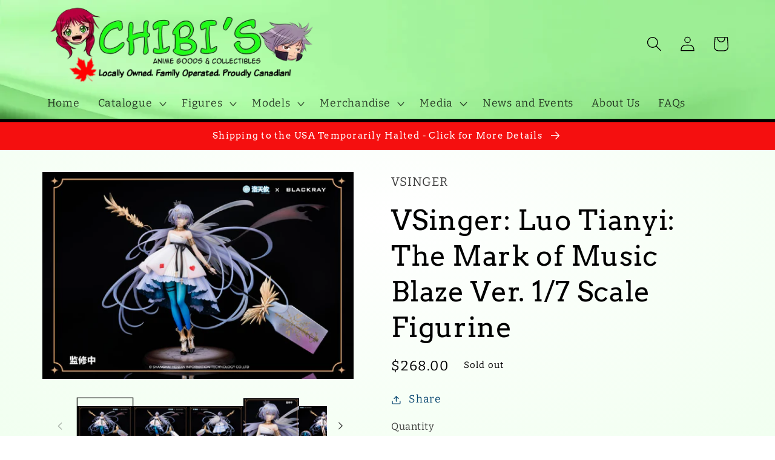

--- FILE ---
content_type: text/html; charset=utf-8
request_url: https://www.chibisanime.com/en-ca/products/vsinger-luo-tianyi-the-mark-of-music-blaze-ver-1-7-scale-figurine
body_size: 38375
content:
<!doctype html>
<html class="no-js" lang="en">
  <head>
    <meta charset="utf-8">
    <meta http-equiv="X-UA-Compatible" content="IE=edge">
    <meta name="viewport" content="width=device-width,initial-scale=1">
    <meta name="theme-color" content="">
    <link rel="canonical" href="https://www.chibisanime.com/en-ca/products/vsinger-luo-tianyi-the-mark-of-music-blaze-ver-1-7-scale-figurine">
    <link rel="preconnect" href="https://cdn.shopify.com" crossorigin><link rel="icon" type="image/png" href="//www.chibisanime.com/cdn/shop/files/favicon.png?crop=center&height=32&v=1636419515&width=32"><link rel="preconnect" href="https://fonts.shopifycdn.com" crossorigin><title>
      Luo Tianyi Mark of Music Blaze 1/7 | Chibi&#39;s Anime
 &ndash; Chibi&#39;s Anime Goods and Collectibles</title>

    
      <meta name="description" content="100% licensed, 100% authentic, 100% awesome! Luo Tianyi: The Mark of Music Blaze Ver. 1/7 Scale Figurine, manufactured by BLACKRAY.">
    

    

<meta property="og:site_name" content="Chibi&#39;s Anime Goods and Collectibles">
<meta property="og:url" content="https://www.chibisanime.com/en-ca/products/vsinger-luo-tianyi-the-mark-of-music-blaze-ver-1-7-scale-figurine">
<meta property="og:title" content="Luo Tianyi Mark of Music Blaze 1/7 | Chibi&#39;s Anime">
<meta property="og:type" content="product">
<meta property="og:description" content="100% licensed, 100% authentic, 100% awesome! Luo Tianyi: The Mark of Music Blaze Ver. 1/7 Scale Figurine, manufactured by BLACKRAY."><meta property="og:image" content="http://www.chibisanime.com/cdn/shop/files/s20856.jpg?v=1688423447">
  <meta property="og:image:secure_url" content="https://www.chibisanime.com/cdn/shop/files/s20856.jpg?v=1688423447">
  <meta property="og:image:width" content="1620">
  <meta property="og:image:height" content="1080"><meta property="og:price:amount" content="268.00">
  <meta property="og:price:currency" content="USD"><meta name="twitter:card" content="summary_large_image">
<meta name="twitter:title" content="Luo Tianyi Mark of Music Blaze 1/7 | Chibi&#39;s Anime">
<meta name="twitter:description" content="100% licensed, 100% authentic, 100% awesome! Luo Tianyi: The Mark of Music Blaze Ver. 1/7 Scale Figurine, manufactured by BLACKRAY.">


    <script src="//www.chibisanime.com/cdn/shop/t/26/assets/global.js?v=149496944046504657681667329121" defer="defer"></script>
    <script>window.performance && window.performance.mark && window.performance.mark('shopify.content_for_header.start');</script><meta name="google-site-verification" content="oTTxVLvb38pIwj1i3Xlr4SlX2KEyvrtJJcMdjvGNmTE">
<meta id="shopify-digital-wallet" name="shopify-digital-wallet" content="/12788411/digital_wallets/dialog">
<meta name="shopify-checkout-api-token" content="47ed5377c94b039a6d44609bb04911ac">
<link rel="alternate" hreflang="x-default" href="https://www.chibisanime.com/products/vsinger-luo-tianyi-the-mark-of-music-blaze-ver-1-7-scale-figurine">
<link rel="alternate" hreflang="en-US" href="https://www.chibisanime.com/en-ca/products/vsinger-luo-tianyi-the-mark-of-music-blaze-ver-1-7-scale-figurine">
<link rel="alternate" type="application/json+oembed" href="https://www.chibisanime.com/en-ca/products/vsinger-luo-tianyi-the-mark-of-music-blaze-ver-1-7-scale-figurine.oembed">
<script async="async" src="/checkouts/internal/preloads.js?locale=en-US"></script>
<link rel="preconnect" href="https://shop.app" crossorigin="anonymous">
<script async="async" src="https://shop.app/checkouts/internal/preloads.js?locale=en-US&shop_id=12788411" crossorigin="anonymous"></script>
<script id="shopify-features" type="application/json">{"accessToken":"47ed5377c94b039a6d44609bb04911ac","betas":["rich-media-storefront-analytics"],"domain":"www.chibisanime.com","predictiveSearch":true,"shopId":12788411,"locale":"en"}</script>
<script>var Shopify = Shopify || {};
Shopify.shop = "chibis-anime-goods-and-collectibles.myshopify.com";
Shopify.locale = "en";
Shopify.currency = {"active":"USD","rate":"0.74262324"};
Shopify.country = "US";
Shopify.theme = {"name":"Colorblock","id":132050911408,"schema_name":"Colorblock","schema_version":"3.0.1","theme_store_id":1499,"role":"main"};
Shopify.theme.handle = "null";
Shopify.theme.style = {"id":null,"handle":null};
Shopify.cdnHost = "www.chibisanime.com/cdn";
Shopify.routes = Shopify.routes || {};
Shopify.routes.root = "/en-ca/";</script>
<script type="module">!function(o){(o.Shopify=o.Shopify||{}).modules=!0}(window);</script>
<script>!function(o){function n(){var o=[];function n(){o.push(Array.prototype.slice.apply(arguments))}return n.q=o,n}var t=o.Shopify=o.Shopify||{};t.loadFeatures=n(),t.autoloadFeatures=n()}(window);</script>
<script>
  window.ShopifyPay = window.ShopifyPay || {};
  window.ShopifyPay.apiHost = "shop.app\/pay";
  window.ShopifyPay.redirectState = null;
</script>
<script id="shop-js-analytics" type="application/json">{"pageType":"product"}</script>
<script defer="defer" async type="module" src="//www.chibisanime.com/cdn/shopifycloud/shop-js/modules/v2/client.init-shop-cart-sync_DtuiiIyl.en.esm.js"></script>
<script defer="defer" async type="module" src="//www.chibisanime.com/cdn/shopifycloud/shop-js/modules/v2/chunk.common_CUHEfi5Q.esm.js"></script>
<script type="module">
  await import("//www.chibisanime.com/cdn/shopifycloud/shop-js/modules/v2/client.init-shop-cart-sync_DtuiiIyl.en.esm.js");
await import("//www.chibisanime.com/cdn/shopifycloud/shop-js/modules/v2/chunk.common_CUHEfi5Q.esm.js");

  window.Shopify.SignInWithShop?.initShopCartSync?.({"fedCMEnabled":true,"windoidEnabled":true});

</script>
<script>
  window.Shopify = window.Shopify || {};
  if (!window.Shopify.featureAssets) window.Shopify.featureAssets = {};
  window.Shopify.featureAssets['shop-js'] = {"shop-cart-sync":["modules/v2/client.shop-cart-sync_DFoTY42P.en.esm.js","modules/v2/chunk.common_CUHEfi5Q.esm.js"],"init-fed-cm":["modules/v2/client.init-fed-cm_D2UNy1i2.en.esm.js","modules/v2/chunk.common_CUHEfi5Q.esm.js"],"init-shop-email-lookup-coordinator":["modules/v2/client.init-shop-email-lookup-coordinator_BQEe2rDt.en.esm.js","modules/v2/chunk.common_CUHEfi5Q.esm.js"],"shop-cash-offers":["modules/v2/client.shop-cash-offers_3CTtReFF.en.esm.js","modules/v2/chunk.common_CUHEfi5Q.esm.js","modules/v2/chunk.modal_BewljZkx.esm.js"],"shop-button":["modules/v2/client.shop-button_C6oxCjDL.en.esm.js","modules/v2/chunk.common_CUHEfi5Q.esm.js"],"init-windoid":["modules/v2/client.init-windoid_5pix8xhK.en.esm.js","modules/v2/chunk.common_CUHEfi5Q.esm.js"],"avatar":["modules/v2/client.avatar_BTnouDA3.en.esm.js"],"init-shop-cart-sync":["modules/v2/client.init-shop-cart-sync_DtuiiIyl.en.esm.js","modules/v2/chunk.common_CUHEfi5Q.esm.js"],"shop-toast-manager":["modules/v2/client.shop-toast-manager_BYv_8cH1.en.esm.js","modules/v2/chunk.common_CUHEfi5Q.esm.js"],"pay-button":["modules/v2/client.pay-button_FnF9EIkY.en.esm.js","modules/v2/chunk.common_CUHEfi5Q.esm.js"],"shop-login-button":["modules/v2/client.shop-login-button_CH1KUpOf.en.esm.js","modules/v2/chunk.common_CUHEfi5Q.esm.js","modules/v2/chunk.modal_BewljZkx.esm.js"],"init-customer-accounts-sign-up":["modules/v2/client.init-customer-accounts-sign-up_aj7QGgYS.en.esm.js","modules/v2/client.shop-login-button_CH1KUpOf.en.esm.js","modules/v2/chunk.common_CUHEfi5Q.esm.js","modules/v2/chunk.modal_BewljZkx.esm.js"],"init-shop-for-new-customer-accounts":["modules/v2/client.init-shop-for-new-customer-accounts_NbnYRf_7.en.esm.js","modules/v2/client.shop-login-button_CH1KUpOf.en.esm.js","modules/v2/chunk.common_CUHEfi5Q.esm.js","modules/v2/chunk.modal_BewljZkx.esm.js"],"init-customer-accounts":["modules/v2/client.init-customer-accounts_ppedhqCH.en.esm.js","modules/v2/client.shop-login-button_CH1KUpOf.en.esm.js","modules/v2/chunk.common_CUHEfi5Q.esm.js","modules/v2/chunk.modal_BewljZkx.esm.js"],"shop-follow-button":["modules/v2/client.shop-follow-button_CMIBBa6u.en.esm.js","modules/v2/chunk.common_CUHEfi5Q.esm.js","modules/v2/chunk.modal_BewljZkx.esm.js"],"lead-capture":["modules/v2/client.lead-capture_But0hIyf.en.esm.js","modules/v2/chunk.common_CUHEfi5Q.esm.js","modules/v2/chunk.modal_BewljZkx.esm.js"],"checkout-modal":["modules/v2/client.checkout-modal_BBxc70dQ.en.esm.js","modules/v2/chunk.common_CUHEfi5Q.esm.js","modules/v2/chunk.modal_BewljZkx.esm.js"],"shop-login":["modules/v2/client.shop-login_hM3Q17Kl.en.esm.js","modules/v2/chunk.common_CUHEfi5Q.esm.js","modules/v2/chunk.modal_BewljZkx.esm.js"],"payment-terms":["modules/v2/client.payment-terms_CAtGlQYS.en.esm.js","modules/v2/chunk.common_CUHEfi5Q.esm.js","modules/v2/chunk.modal_BewljZkx.esm.js"]};
</script>
<script>(function() {
  var isLoaded = false;
  function asyncLoad() {
    if (isLoaded) return;
    isLoaded = true;
    var urls = ["https:\/\/s3-us-west-2.amazonaws.com\/da-restock\/da-restock.js?shop=chibis-anime-goods-and-collectibles.myshopify.com","https:\/\/services.nofraud.com\/js\/device.js?shop=chibis-anime-goods-and-collectibles.myshopify.com","https:\/\/cdn.hextom.com\/js\/quickannouncementbar.js?shop=chibis-anime-goods-and-collectibles.myshopify.com","https:\/\/cdn.hextom.com\/js\/freeshippingbar.js?shop=chibis-anime-goods-and-collectibles.myshopify.com"];
    for (var i = 0; i < urls.length; i++) {
      var s = document.createElement('script');
      s.type = 'text/javascript';
      s.async = true;
      s.src = urls[i];
      var x = document.getElementsByTagName('script')[0];
      x.parentNode.insertBefore(s, x);
    }
  };
  if(window.attachEvent) {
    window.attachEvent('onload', asyncLoad);
  } else {
    window.addEventListener('load', asyncLoad, false);
  }
})();</script>
<script id="__st">var __st={"a":12788411,"offset":-28800,"reqid":"81d5e36d-1043-42f0-b8c6-4a2532af84d0-1767483314","pageurl":"www.chibisanime.com\/en-ca\/products\/vsinger-luo-tianyi-the-mark-of-music-blaze-ver-1-7-scale-figurine","u":"2423bfcc81e2","p":"product","rtyp":"product","rid":7347606978736};</script>
<script>window.ShopifyPaypalV4VisibilityTracking = true;</script>
<script id="captcha-bootstrap">!function(){'use strict';const t='contact',e='account',n='new_comment',o=[[t,t],['blogs',n],['comments',n],[t,'customer']],c=[[e,'customer_login'],[e,'guest_login'],[e,'recover_customer_password'],[e,'create_customer']],r=t=>t.map((([t,e])=>`form[action*='/${t}']:not([data-nocaptcha='true']) input[name='form_type'][value='${e}']`)).join(','),a=t=>()=>t?[...document.querySelectorAll(t)].map((t=>t.form)):[];function s(){const t=[...o],e=r(t);return a(e)}const i='password',u='form_key',d=['recaptcha-v3-token','g-recaptcha-response','h-captcha-response',i],f=()=>{try{return window.sessionStorage}catch{return}},m='__shopify_v',_=t=>t.elements[u];function p(t,e,n=!1){try{const o=window.sessionStorage,c=JSON.parse(o.getItem(e)),{data:r}=function(t){const{data:e,action:n}=t;return t[m]||n?{data:e,action:n}:{data:t,action:n}}(c);for(const[e,n]of Object.entries(r))t.elements[e]&&(t.elements[e].value=n);n&&o.removeItem(e)}catch(o){console.error('form repopulation failed',{error:o})}}const l='form_type',E='cptcha';function T(t){t.dataset[E]=!0}const w=window,h=w.document,L='Shopify',v='ce_forms',y='captcha';let A=!1;((t,e)=>{const n=(g='f06e6c50-85a8-45c8-87d0-21a2b65856fe',I='https://cdn.shopify.com/shopifycloud/storefront-forms-hcaptcha/ce_storefront_forms_captcha_hcaptcha.v1.5.2.iife.js',D={infoText:'Protected by hCaptcha',privacyText:'Privacy',termsText:'Terms'},(t,e,n)=>{const o=w[L][v],c=o.bindForm;if(c)return c(t,g,e,D).then(n);var r;o.q.push([[t,g,e,D],n]),r=I,A||(h.body.append(Object.assign(h.createElement('script'),{id:'captcha-provider',async:!0,src:r})),A=!0)});var g,I,D;w[L]=w[L]||{},w[L][v]=w[L][v]||{},w[L][v].q=[],w[L][y]=w[L][y]||{},w[L][y].protect=function(t,e){n(t,void 0,e),T(t)},Object.freeze(w[L][y]),function(t,e,n,w,h,L){const[v,y,A,g]=function(t,e,n){const i=e?o:[],u=t?c:[],d=[...i,...u],f=r(d),m=r(i),_=r(d.filter((([t,e])=>n.includes(e))));return[a(f),a(m),a(_),s()]}(w,h,L),I=t=>{const e=t.target;return e instanceof HTMLFormElement?e:e&&e.form},D=t=>v().includes(t);t.addEventListener('submit',(t=>{const e=I(t);if(!e)return;const n=D(e)&&!e.dataset.hcaptchaBound&&!e.dataset.recaptchaBound,o=_(e),c=g().includes(e)&&(!o||!o.value);(n||c)&&t.preventDefault(),c&&!n&&(function(t){try{if(!f())return;!function(t){const e=f();if(!e)return;const n=_(t);if(!n)return;const o=n.value;o&&e.removeItem(o)}(t);const e=Array.from(Array(32),(()=>Math.random().toString(36)[2])).join('');!function(t,e){_(t)||t.append(Object.assign(document.createElement('input'),{type:'hidden',name:u})),t.elements[u].value=e}(t,e),function(t,e){const n=f();if(!n)return;const o=[...t.querySelectorAll(`input[type='${i}']`)].map((({name:t})=>t)),c=[...d,...o],r={};for(const[a,s]of new FormData(t).entries())c.includes(a)||(r[a]=s);n.setItem(e,JSON.stringify({[m]:1,action:t.action,data:r}))}(t,e)}catch(e){console.error('failed to persist form',e)}}(e),e.submit())}));const S=(t,e)=>{t&&!t.dataset[E]&&(n(t,e.some((e=>e===t))),T(t))};for(const o of['focusin','change'])t.addEventListener(o,(t=>{const e=I(t);D(e)&&S(e,y())}));const B=e.get('form_key'),M=e.get(l),P=B&&M;t.addEventListener('DOMContentLoaded',(()=>{const t=y();if(P)for(const e of t)e.elements[l].value===M&&p(e,B);[...new Set([...A(),...v().filter((t=>'true'===t.dataset.shopifyCaptcha))])].forEach((e=>S(e,t)))}))}(h,new URLSearchParams(w.location.search),n,t,e,['guest_login'])})(!0,!0)}();</script>
<script integrity="sha256-4kQ18oKyAcykRKYeNunJcIwy7WH5gtpwJnB7kiuLZ1E=" data-source-attribution="shopify.loadfeatures" defer="defer" src="//www.chibisanime.com/cdn/shopifycloud/storefront/assets/storefront/load_feature-a0a9edcb.js" crossorigin="anonymous"></script>
<script crossorigin="anonymous" defer="defer" src="//www.chibisanime.com/cdn/shopifycloud/storefront/assets/shopify_pay/storefront-65b4c6d7.js?v=20250812"></script>
<script data-source-attribution="shopify.dynamic_checkout.dynamic.init">var Shopify=Shopify||{};Shopify.PaymentButton=Shopify.PaymentButton||{isStorefrontPortableWallets:!0,init:function(){window.Shopify.PaymentButton.init=function(){};var t=document.createElement("script");t.src="https://www.chibisanime.com/cdn/shopifycloud/portable-wallets/latest/portable-wallets.en.js",t.type="module",document.head.appendChild(t)}};
</script>
<script data-source-attribution="shopify.dynamic_checkout.buyer_consent">
  function portableWalletsHideBuyerConsent(e){var t=document.getElementById("shopify-buyer-consent"),n=document.getElementById("shopify-subscription-policy-button");t&&n&&(t.classList.add("hidden"),t.setAttribute("aria-hidden","true"),n.removeEventListener("click",e))}function portableWalletsShowBuyerConsent(e){var t=document.getElementById("shopify-buyer-consent"),n=document.getElementById("shopify-subscription-policy-button");t&&n&&(t.classList.remove("hidden"),t.removeAttribute("aria-hidden"),n.addEventListener("click",e))}window.Shopify?.PaymentButton&&(window.Shopify.PaymentButton.hideBuyerConsent=portableWalletsHideBuyerConsent,window.Shopify.PaymentButton.showBuyerConsent=portableWalletsShowBuyerConsent);
</script>
<script>
  function portableWalletsCleanup(e){e&&e.src&&console.error("Failed to load portable wallets script "+e.src);var t=document.querySelectorAll("shopify-accelerated-checkout .shopify-payment-button__skeleton, shopify-accelerated-checkout-cart .wallet-cart-button__skeleton"),e=document.getElementById("shopify-buyer-consent");for(let e=0;e<t.length;e++)t[e].remove();e&&e.remove()}function portableWalletsNotLoadedAsModule(e){e instanceof ErrorEvent&&"string"==typeof e.message&&e.message.includes("import.meta")&&"string"==typeof e.filename&&e.filename.includes("portable-wallets")&&(window.removeEventListener("error",portableWalletsNotLoadedAsModule),window.Shopify.PaymentButton.failedToLoad=e,"loading"===document.readyState?document.addEventListener("DOMContentLoaded",window.Shopify.PaymentButton.init):window.Shopify.PaymentButton.init())}window.addEventListener("error",portableWalletsNotLoadedAsModule);
</script>

<script type="module" src="https://www.chibisanime.com/cdn/shopifycloud/portable-wallets/latest/portable-wallets.en.js" onError="portableWalletsCleanup(this)" crossorigin="anonymous"></script>
<script nomodule>
  document.addEventListener("DOMContentLoaded", portableWalletsCleanup);
</script>

<link id="shopify-accelerated-checkout-styles" rel="stylesheet" media="screen" href="https://www.chibisanime.com/cdn/shopifycloud/portable-wallets/latest/accelerated-checkout-backwards-compat.css" crossorigin="anonymous">
<style id="shopify-accelerated-checkout-cart">
        #shopify-buyer-consent {
  margin-top: 1em;
  display: inline-block;
  width: 100%;
}

#shopify-buyer-consent.hidden {
  display: none;
}

#shopify-subscription-policy-button {
  background: none;
  border: none;
  padding: 0;
  text-decoration: underline;
  font-size: inherit;
  cursor: pointer;
}

#shopify-subscription-policy-button::before {
  box-shadow: none;
}

      </style>
<script id="sections-script" data-sections="header,footer" defer="defer" src="//www.chibisanime.com/cdn/shop/t/26/compiled_assets/scripts.js?3564"></script>
<script>window.performance && window.performance.mark && window.performance.mark('shopify.content_for_header.end');</script>


    <style data-shopify>
      @font-face {
  font-family: Bitter;
  font-weight: 400;
  font-style: normal;
  font-display: swap;
  src: url("//www.chibisanime.com/cdn/fonts/bitter/bitter_n4.0eb1d888c7dcf4b324dcc95156ce047a083f85f9.woff2") format("woff2"),
       url("//www.chibisanime.com/cdn/fonts/bitter/bitter_n4.c816fa70d91ea90e3facdf24d42f14fc862a7052.woff") format("woff");
}

      @font-face {
  font-family: Bitter;
  font-weight: 700;
  font-style: normal;
  font-display: swap;
  src: url("//www.chibisanime.com/cdn/fonts/bitter/bitter_n7.6f54d15cb20937e632243f04624136dd03296182.woff2") format("woff2"),
       url("//www.chibisanime.com/cdn/fonts/bitter/bitter_n7.a83f6c3c62c7eb472ab1c4f0356455e4be4dfdc5.woff") format("woff");
}

      @font-face {
  font-family: Bitter;
  font-weight: 400;
  font-style: italic;
  font-display: swap;
  src: url("//www.chibisanime.com/cdn/fonts/bitter/bitter_i4.67df40d17d77ae12f13ff551bfa685c46846abc0.woff2") format("woff2"),
       url("//www.chibisanime.com/cdn/fonts/bitter/bitter_i4.b634e2f1232e0bcbc4eca7a49cd637dc6763bba9.woff") format("woff");
}

      @font-face {
  font-family: Bitter;
  font-weight: 700;
  font-style: italic;
  font-display: swap;
  src: url("//www.chibisanime.com/cdn/fonts/bitter/bitter_i7.485957fb58715eb0a05a877c35d35fd280cb7e07.woff2") format("woff2"),
       url("//www.chibisanime.com/cdn/fonts/bitter/bitter_i7.3f7595391ddb853e63ac4226f896c9702ca9b5b0.woff") format("woff");
}

      @font-face {
  font-family: Arvo;
  font-weight: 400;
  font-style: normal;
  font-display: swap;
  src: url("//www.chibisanime.com/cdn/fonts/arvo/arvo_n4.cf5897c91bef7f76bce9d45a5025155aa004d2c7.woff2") format("woff2"),
       url("//www.chibisanime.com/cdn/fonts/arvo/arvo_n4.1700444de931e038b31bac25071cca458ea16547.woff") format("woff");
}


      :root {
        --font-body-family: Bitter, serif;
        --font-body-style: normal;
        --font-body-weight: 400;
        --font-body-weight-bold: 700;

        --font-heading-family: Arvo, serif;
        --font-heading-style: normal;
        --font-heading-weight: 400;

        --font-body-scale: 1.25;
        --font-heading-scale: 0.92;

        --color-base-text: 0, 0, 0;
        --color-shadow: 0, 0, 0;
        --color-base-background-1: 255, 255, 255;
        --color-base-background-2: 237, 255, 237;
        --color-base-solid-button-labels: 255, 255, 255;
        --color-base-outline-button-labels: 8, 71, 112;
        --color-base-accent-1: 8, 71, 112;
        --color-base-accent-2: 245, 15, 15;
        --payment-terms-background-color: #ffffff;

        --gradient-base-background-1: radial-gradient(rgba(255, 255, 255, 1), rgba(241, 255, 240, 1) 100%);
        --gradient-base-background-2: #edffed;
        --gradient-base-accent-1: linear-gradient(0deg, rgba(0, 0, 0, 1), rgba(18, 172, 87, 1) 71%, rgba(10, 172, 56, 1) 93%);
        --gradient-base-accent-2: #f50f0f;

        --media-padding: px;
        --media-border-opacity: 0.1;
        --media-border-width: 0px;
        --media-radius: 0px;
        --media-shadow-opacity: 0.0;
        --media-shadow-horizontal-offset: 0px;
        --media-shadow-vertical-offset: 0px;
        --media-shadow-blur-radius: 5px;
        --media-shadow-visible: 0;

        --page-width: 100rem;
        --page-width-margin: 0rem;

        --product-card-image-padding: 0.0rem;
        --product-card-corner-radius: 0.0rem;
        --product-card-text-alignment: left;
        --product-card-border-width: 0.0rem;
        --product-card-border-opacity: 0.1;
        --product-card-shadow-opacity: 0.0;
        --product-card-shadow-visible: 0;
        --product-card-shadow-horizontal-offset: 0.0rem;
        --product-card-shadow-vertical-offset: 0.4rem;
        --product-card-shadow-blur-radius: 0.5rem;

        --collection-card-image-padding: 0.0rem;
        --collection-card-corner-radius: 0.0rem;
        --collection-card-text-alignment: left;
        --collection-card-border-width: 0.0rem;
        --collection-card-border-opacity: 0.1;
        --collection-card-shadow-opacity: 0.0;
        --collection-card-shadow-visible: 0;
        --collection-card-shadow-horizontal-offset: 0.0rem;
        --collection-card-shadow-vertical-offset: 0.4rem;
        --collection-card-shadow-blur-radius: 0.5rem;

        --blog-card-image-padding: 0.0rem;
        --blog-card-corner-radius: 0.0rem;
        --blog-card-text-alignment: left;
        --blog-card-border-width: 0.0rem;
        --blog-card-border-opacity: 0.1;
        --blog-card-shadow-opacity: 0.0;
        --blog-card-shadow-visible: 0;
        --blog-card-shadow-horizontal-offset: 0.0rem;
        --blog-card-shadow-vertical-offset: 0.4rem;
        --blog-card-shadow-blur-radius: 0.5rem;

        --badge-corner-radius: 4.0rem;

        --popup-border-width: 1px;
        --popup-border-opacity: 0.1;
        --popup-corner-radius: 16px;
        --popup-shadow-opacity: 0.0;
        --popup-shadow-horizontal-offset: 0px;
        --popup-shadow-vertical-offset: 4px;
        --popup-shadow-blur-radius: 5px;

        --drawer-border-width: 1px;
        --drawer-border-opacity: 0.1;
        --drawer-shadow-opacity: 0.0;
        --drawer-shadow-horizontal-offset: 0px;
        --drawer-shadow-vertical-offset: 4px;
        --drawer-shadow-blur-radius: 5px;

        --spacing-sections-desktop: 0px;
        --spacing-sections-mobile: 0px;

        --grid-desktop-vertical-spacing: 16px;
        --grid-desktop-horizontal-spacing: 16px;
        --grid-mobile-vertical-spacing: 8px;
        --grid-mobile-horizontal-spacing: 8px;

        --text-boxes-border-opacity: 0.1;
        --text-boxes-border-width: 0px;
        --text-boxes-radius: 0px;
        --text-boxes-shadow-opacity: 0.0;
        --text-boxes-shadow-visible: 0;
        --text-boxes-shadow-horizontal-offset: 0px;
        --text-boxes-shadow-vertical-offset: 4px;
        --text-boxes-shadow-blur-radius: 5px;

        --buttons-radius: 0px;
        --buttons-radius-outset: 0px;
        --buttons-border-width: 1px;
        --buttons-border-opacity: 1.0;
        --buttons-shadow-opacity: 0.0;
        --buttons-shadow-visible: 0;
        --buttons-shadow-horizontal-offset: 0px;
        --buttons-shadow-vertical-offset: 4px;
        --buttons-shadow-blur-radius: 5px;
        --buttons-border-offset: 0px;

        --inputs-radius: 0px;
        --inputs-border-width: 1px;
        --inputs-border-opacity: 1.0;
        --inputs-shadow-opacity: 0.0;
        --inputs-shadow-horizontal-offset: 0px;
        --inputs-margin-offset: 0px;
        --inputs-shadow-vertical-offset: 4px;
        --inputs-shadow-blur-radius: 5px;
        --inputs-radius-outset: 0px;

        --variant-pills-radius: 0px;
        --variant-pills-border-width: 1px;
        --variant-pills-border-opacity: 1.0;
        --variant-pills-shadow-opacity: 0.0;
        --variant-pills-shadow-horizontal-offset: 0px;
        --variant-pills-shadow-vertical-offset: 4px;
        --variant-pills-shadow-blur-radius: 5px;
      }

      *,
      *::before,
      *::after {
        box-sizing: inherit;
      }

      html {
        box-sizing: border-box;
        font-size: calc(var(--font-body-scale) * 62.5%);
        height: 100%;
      }

      body {
        display: grid;
        grid-template-rows: auto auto 1fr auto;
        grid-template-columns: 100%;
        min-height: 100%;
        margin: 0;
        font-size: 1.5rem;
        letter-spacing: 0.06rem;
        line-height: calc(1 + 0.8 / var(--font-body-scale));
        font-family: var(--font-body-family);
        font-style: var(--font-body-style);
        font-weight: var(--font-body-weight);
      }

      @media screen and (min-width: 750px) {
        body {
          font-size: 1.6rem;
        }
      }
    </style>

    <link href="//www.chibisanime.com/cdn/shop/t/26/assets/base.css?v=9099994341747474781672780448" rel="stylesheet" type="text/css" media="all" />
<link rel="preload" as="font" href="//www.chibisanime.com/cdn/fonts/bitter/bitter_n4.0eb1d888c7dcf4b324dcc95156ce047a083f85f9.woff2" type="font/woff2" crossorigin><link rel="preload" as="font" href="//www.chibisanime.com/cdn/fonts/arvo/arvo_n4.cf5897c91bef7f76bce9d45a5025155aa004d2c7.woff2" type="font/woff2" crossorigin><link rel="stylesheet" href="//www.chibisanime.com/cdn/shop/t/26/assets/component-predictive-search.css?v=83512081251802922551667329120" media="print" onload="this.media='all'"><script>document.documentElement.className = document.documentElement.className.replace('no-js', 'js');
    if (Shopify.designMode) {
      document.documentElement.classList.add('shopify-design-mode');
    }
    </script>
  <!-- BEGIN app block: shopify://apps/sami-product-labels/blocks/app-embed-block/b9b44663-5d51-4be1-8104-faedd68da8c5 --><script type="text/javascript">
  window.Samita = window.Samita || {};
  Samita.ProductLabels = Samita.ProductLabels || {};
  Samita.ProductLabels.locale  = {"shop_locale":{"locale":"en","enabled":true,"primary":true,"published":true}};
  Samita.ProductLabels.page = {title : document.title.replaceAll('"', "'"), href : window.location.href, type: "product", page_id: ""};
  Samita.ProductLabels.dataShop = Samita.ProductLabels.dataShop || {};Samita.ProductLabels.dataShop = {"id":1558,"url":"chibis-anime-goods-and-collectibles.myshopify.com","configuration":{"domain":"www.chibisanime.com","shop_name":"Chibi's Anime Goods and Collectibles","admin_email":"orderdesk@chibisanime.com","admin_name":"Nikki Krogfoss","plan_name":"professional","money_format":"${{amount}}","money_with_currency_format":"${{amount}} CAD","iana_timezone":"America/Los_Angeles","timezone":"(GMT-08:00) America/Los_Angeles"},"theme_id":"132050911408","settings":{"general":{"maximum_condition":"3"},"translations":{"default":{"Days":"d","Hours":"h","Minutes":"m","Seconds":"s"}}},"category_images":["other"],"locale":"en","version":1,"pricing_id":1,"discount_id":null,"install":1,"sync":null,"status":4,"created_at":"2022-12-16T00:19:02.000000Z","updated_at":"2022-12-16T00:39:38.000000Z","pricing":{"id":1,"version":1,"plan":"BETA","features":null,"trial_days":0,"price":0,"status":1,"created_at":null,"updated_at":null}};Samita.ProductLabels.dataShop.configuration.money_format = "${{amount}}";if (typeof Shopify!= "undefined" && Shopify?.theme?.role != "main") {Samita.ProductLabels.dataShop.settings.notUseSearchFileApp = false;}
  Samita.ProductLabels.theme_id =null;
  Samita.ProductLabels.products = Samita.ProductLabels.products || [];Samita.ProductLabels.product ={"id":7347606978736,"title":"VSinger: Luo Tianyi: The Mark of Music Blaze Ver. 1\/7 Scale Figurine","handle":"vsinger-luo-tianyi-the-mark-of-music-blaze-ver-1-7-scale-figurine","description":"  \u003ctable bordercolor=\"#f0f0f0\" cellspacing=\"1\" cellpadding=\"1\" width=\"75%\" bgcolor=\"#f0f0f0\" border=\"1\"\u003e\r\n    \u003ctbody\u003e\r\n      \u003ctr\u003e\r\n        \u003ctd bgcolor=\"#f0f0f0\" bordercolor=\"#f0f0f0\"\u003eManufacturer:\u003c\/td\u003e\r\n        \u003ctd bgcolor=\"#f0f0f0\" bordercolor=\"#f0f0f0\"\u003eBLACKRAY\u003c\/td\u003e\r\n      \u003c\/tr\u003e\r\n      \u003ctr\u003e\r\n        \u003ctd bgcolor=\"#f0f0f0\" bordercolor=\"#f0f0f0\"\u003eSize (approx):\u003c\/td\u003e\r\n        \u003ctd bgcolor=\"#f0f0f0\" bordercolor=\"#f0f0f0\"\u003e290mm (11.42\")\u003c\/td\u003e\r\n      \u003c\/tr\u003e\r\n      \u003ctr\u003e\r\n        \u003ctd bgcolor=\"#f0f0f0\" bordercolor=\"#f0f0f0\"\u003eSeries:\u003c\/td\u003e\r\n        \u003ctd bgcolor=\"#f0f0f0\" bordercolor=\"#f0f0f0\"\u003eVocaloid\u003c\/td\u003e\r\n      \u003c\/tr\u003e\r\n    \u003c\/tbody\u003e\r\n  \u003c\/table\u003e\r\n  \u003cp\u003e \u003c\/p\u003e\r\n  \u003cp\u003e\u003cstrong\u003ePlanned and produced by new manufacturer BLACKRAY, here comes an 1\/7 scale PVC figurine of Luo Tianyi, the popular vocaloid singer of China.\u003c\/strong\u003e\u003c\/p\u003e\r\n  \u003cp\u003eWith BLACKRAY's high level of sculpting works, this figurine is a perfect replica of the original illustration drawn by illustrator TID. The figurine also comes with a pair of optional leg parts to change from blue stockings into bare legs. What's more, an illustration card will also be bundled as a pre-order bonus. Make sure not to miss this wonderful figurine!\u003c\/p\u003e\r\n  \u003cp\u003e \u003c\/p\u003e\r\n  \u003cp\u003e\u003cstrong\u003eThis item qualifies for free shipping.\u003c\/strong\u003e\u003c\/p\u003e\r\n  \u003cp\u003ePlease note that the last of this item may be displayed outside of its original packaging.  If you want more information on whether or not the item has been displayed, or wish to have pictures of the display sent, please email contactus@chibisanime.com\u003c\/p\u003e","published_at":"2023-07-03T15:30:22-07:00","created_at":"2023-07-03T15:30:22-07:00","vendor":"VSINGER","type":"SCALE FIGURE","tags":["BLACKRAY","Figurine","Item Type_Figurine","Item Type_Scale Figure","Manufacturer_BLACKRAY","Scale Figure","Series_VSinger","VSINGER"],"price":26800,"price_min":26800,"price_max":26800,"available":false,"price_varies":false,"compare_at_price":null,"compare_at_price_min":0,"compare_at_price_max":0,"compare_at_price_varies":false,"variants":[{"id":42710940713136,"title":"Default Title","option1":"Default Title","option2":null,"option3":null,"sku":"20856","requires_shipping":true,"taxable":true,"featured_image":null,"available":false,"name":"VSinger: Luo Tianyi: The Mark of Music Blaze Ver. 1\/7 Scale Figurine","public_title":null,"options":["Default Title"],"price":26800,"weight":3500,"compare_at_price":null,"inventory_quantity":0,"inventory_management":"shopify","inventory_policy":"deny","barcode":"","requires_selling_plan":false,"selling_plan_allocations":[]}],"images":["\/\/www.chibisanime.com\/cdn\/shop\/files\/s20856.jpg?v=1688423447","\/\/www.chibisanime.com\/cdn\/shop\/files\/l20856.jpg?v=1688423448","\/\/www.chibisanime.com\/cdn\/shop\/files\/f20856.jpg?v=1688423450","\/\/www.chibisanime.com\/cdn\/shop\/files\/4_20856.jpg?v=1688423452","\/\/www.chibisanime.com\/cdn\/shop\/files\/5_20856.jpg?v=1688423453","\/\/www.chibisanime.com\/cdn\/shop\/files\/6_20856.jpg?v=1688423454","\/\/www.chibisanime.com\/cdn\/shop\/files\/7_20856.jpg?v=1688423456"],"featured_image":"\/\/www.chibisanime.com\/cdn\/shop\/files\/s20856.jpg?v=1688423447","options":["Title"],"media":[{"alt":null,"id":25501115777200,"position":1,"preview_image":{"aspect_ratio":1.5,"height":1080,"width":1620,"src":"\/\/www.chibisanime.com\/cdn\/shop\/files\/s20856.jpg?v=1688423447"},"aspect_ratio":1.5,"height":1080,"media_type":"image","src":"\/\/www.chibisanime.com\/cdn\/shop\/files\/s20856.jpg?v=1688423447","width":1620},{"alt":null,"id":25501115809968,"position":2,"preview_image":{"aspect_ratio":1.5,"height":1080,"width":1620,"src":"\/\/www.chibisanime.com\/cdn\/shop\/files\/l20856.jpg?v=1688423448"},"aspect_ratio":1.5,"height":1080,"media_type":"image","src":"\/\/www.chibisanime.com\/cdn\/shop\/files\/l20856.jpg?v=1688423448","width":1620},{"alt":null,"id":25501115842736,"position":3,"preview_image":{"aspect_ratio":1.5,"height":1080,"width":1620,"src":"\/\/www.chibisanime.com\/cdn\/shop\/files\/f20856.jpg?v=1688423450"},"aspect_ratio":1.5,"height":1080,"media_type":"image","src":"\/\/www.chibisanime.com\/cdn\/shop\/files\/f20856.jpg?v=1688423450","width":1620},{"alt":null,"id":25501115875504,"position":4,"preview_image":{"aspect_ratio":1.0,"height":1080,"width":1080,"src":"\/\/www.chibisanime.com\/cdn\/shop\/files\/4_20856.jpg?v=1688423452"},"aspect_ratio":1.0,"height":1080,"media_type":"image","src":"\/\/www.chibisanime.com\/cdn\/shop\/files\/4_20856.jpg?v=1688423452","width":1080},{"alt":null,"id":25501115908272,"position":5,"preview_image":{"aspect_ratio":1.501,"height":533,"width":800,"src":"\/\/www.chibisanime.com\/cdn\/shop\/files\/5_20856.jpg?v=1688423453"},"aspect_ratio":1.501,"height":533,"media_type":"image","src":"\/\/www.chibisanime.com\/cdn\/shop\/files\/5_20856.jpg?v=1688423453","width":800},{"alt":null,"id":25501115941040,"position":6,"preview_image":{"aspect_ratio":1.5,"height":1200,"width":1800,"src":"\/\/www.chibisanime.com\/cdn\/shop\/files\/6_20856.jpg?v=1688423454"},"aspect_ratio":1.5,"height":1200,"media_type":"image","src":"\/\/www.chibisanime.com\/cdn\/shop\/files\/6_20856.jpg?v=1688423454","width":1800},{"alt":null,"id":25501115973808,"position":7,"preview_image":{"aspect_ratio":1.475,"height":1356,"width":2000,"src":"\/\/www.chibisanime.com\/cdn\/shop\/files\/7_20856.jpg?v=1688423456"},"aspect_ratio":1.475,"height":1356,"media_type":"image","src":"\/\/www.chibisanime.com\/cdn\/shop\/files\/7_20856.jpg?v=1688423456","width":2000}],"requires_selling_plan":false,"selling_plan_groups":[],"content":"  \u003ctable bordercolor=\"#f0f0f0\" cellspacing=\"1\" cellpadding=\"1\" width=\"75%\" bgcolor=\"#f0f0f0\" border=\"1\"\u003e\r\n    \u003ctbody\u003e\r\n      \u003ctr\u003e\r\n        \u003ctd bgcolor=\"#f0f0f0\" bordercolor=\"#f0f0f0\"\u003eManufacturer:\u003c\/td\u003e\r\n        \u003ctd bgcolor=\"#f0f0f0\" bordercolor=\"#f0f0f0\"\u003eBLACKRAY\u003c\/td\u003e\r\n      \u003c\/tr\u003e\r\n      \u003ctr\u003e\r\n        \u003ctd bgcolor=\"#f0f0f0\" bordercolor=\"#f0f0f0\"\u003eSize (approx):\u003c\/td\u003e\r\n        \u003ctd bgcolor=\"#f0f0f0\" bordercolor=\"#f0f0f0\"\u003e290mm (11.42\")\u003c\/td\u003e\r\n      \u003c\/tr\u003e\r\n      \u003ctr\u003e\r\n        \u003ctd bgcolor=\"#f0f0f0\" bordercolor=\"#f0f0f0\"\u003eSeries:\u003c\/td\u003e\r\n        \u003ctd bgcolor=\"#f0f0f0\" bordercolor=\"#f0f0f0\"\u003eVocaloid\u003c\/td\u003e\r\n      \u003c\/tr\u003e\r\n    \u003c\/tbody\u003e\r\n  \u003c\/table\u003e\r\n  \u003cp\u003e \u003c\/p\u003e\r\n  \u003cp\u003e\u003cstrong\u003ePlanned and produced by new manufacturer BLACKRAY, here comes an 1\/7 scale PVC figurine of Luo Tianyi, the popular vocaloid singer of China.\u003c\/strong\u003e\u003c\/p\u003e\r\n  \u003cp\u003eWith BLACKRAY's high level of sculpting works, this figurine is a perfect replica of the original illustration drawn by illustrator TID. The figurine also comes with a pair of optional leg parts to change from blue stockings into bare legs. What's more, an illustration card will also be bundled as a pre-order bonus. Make sure not to miss this wonderful figurine!\u003c\/p\u003e\r\n  \u003cp\u003e \u003c\/p\u003e\r\n  \u003cp\u003e\u003cstrong\u003eThis item qualifies for free shipping.\u003c\/strong\u003e\u003c\/p\u003e\r\n  \u003cp\u003ePlease note that the last of this item may be displayed outside of its original packaging.  If you want more information on whether or not the item has been displayed, or wish to have pictures of the display sent, please email contactus@chibisanime.com\u003c\/p\u003e"};
    Samita.ProductLabels.product.collections =[156763488341,156419850325,156667314261];
    Samita.ProductLabels.product.metafields = {};
    Samita.ProductLabels.product.variants = [{
          "id":42710940713136,
          "title":"Default Title",
          "name":null,
          "compare_at_price":null,
          "price":26800,
          "available":false,
          "weight":3500,
          "sku":"20856",
          "inventory_quantity":0,
          "metafields":{}
        }];if (Samita?.ProductLabels?.theme?.selectors) {
    Samita.ProductLabels.settings = {
      selectors: Samita?.ProductLabels?.theme?.selectors,
      integrateApps: Samita?.ProductLabels?.theme?.integrateApps,
      condition: Samita?.ProductLabels?.theme?.condition,
      timeOut: Samita?.ProductLabels?.theme?.timeOut,
    }
  } else {
    Samita.ProductLabels.settings = {
      "selectors": {
          "product": {
              "elementSelectors": [".product-top",".Product",".product-detail",".product-page-container","#ProductSection-product-template",".product",".product-main",".grid",".grid.product-single","#__pf",".gfqv-product-wrapper",".ga-product",".t4s-container",".gCartItem, .flexRow.noGutter, .cart__row, .line-item, .cart-item, .cart-row, .CartItem, .cart-line-item, .cart-table tbody tr, .container-indent table tbody tr"],
              "elementNotSelectors": [".mini-cart__recommendations-list"],
              "notShowCustomBlocks": ".variant-swatch__item",
              "link": "[samitaPL-product-link], a[href*=\"/products/\"]:not(.logo-bar__link,.site-nav__link,.mobile-nav__link,.hero__sidebyside-image-link,.announcement-link)",
              "signal": "[data-product-handle], [data-product-id]",
              "notSignal": ":not([data-section-id=\"product-recommendations\"],[data-section-type=\"product-recommendations\"],#product-area,#looxReviews)",
              "priceSelectors": [".product-option .cvc-money","#ProductPrice-product-template",".product-block--price",".price-list","#ProductPrice",".product-price",".product__price—reg","#productPrice-product-template",".product__current-price",".product-thumb-caption-price-current",".product-item-caption-price-current",".grid-product__price,.product__price","span.price","span.product-price",".productitem--price",".product-pricing","div.price","span.money",".product-item__price",".product-list-item-price","p.price",".product-meta__prices","div.product-price","span#price",".price.money","h3.price","a.price",".price-area",".product-item-price",".pricearea",".collectionGrid .collectionBlock-info > p","#ComparePrice",".product--price-wrapper",".product-page--price-wrapper",".color--shop-accent.font-size--s.t--meta.f--main",".ComparePrice",".ProductPrice",".prodThumb .title span:last-child",".price",".product-single__price-product-template",".product-info-price",".price-money",".prod-price","#price-field",".product-grid--price",".prices,.pricing","#product-price",".money-styling",".compare-at-price",".product-item--price",".card__price",".product-card__price",".product-price__price",".product-item__price-wrapper",".product-single__price",".grid-product__price-wrap","a.grid-link p.grid-link__meta",".product__prices","#comparePrice-product-template","dl[class*=\"price\"]","div[class*=\"price\"]",".gl-card-pricing",".ga-product_price-container"],
              "titleSelectors": [".prod-title",".product-block--title",".product-info__title",".product-thumbnail__title",".product-card__title","div.product__title",".card__heading.h5",".cart-item__name.h4",".spf-product-card__title.h4",".gl-card-title",".ga-product_title"],
              "imageSelectors": ["img.rimage__image",".grid_img",".imgWrapper > img",".gitem-img",".card__media img",".image__inner img",".snize-thumbnail",".zoomImg",".spf-product-card__image",".boost-pfs-filter-product-item-main-image",".pwzrswiper-slide > img",".product__image-wrapper img",".grid__image-ratio",".product__media img",".AspectRatio > img",".rimage-wrapper > img",".ProductItem__Image",".img-wrapper img",".product-card__image-wrapper > .product-card__image",".ga-products_image img",".image__container",".image-wrap .grid-product__image",".boost-sd__product-image img",".box-ratio > img",".image-cell img.card__image","img[src*=\"cdn.shopify.com\"][src*=\"/products/\"]","img[srcset*=\"cdn.shopify.com\"][srcset*=\"/products/\"]","img[data-srcset*=\"cdn.shopify.com\"][data-srcset*=\"/products/\"]","img[data-src*=\"cdn.shopify.com\"][data-src*=\"/products/\"]","img[srcset*=\"cdn.shopify.com\"][src*=\"no-image\"]",".product-card__image > img",".product-image-main .image-wrap",".grid-product__image",".media > img","img[srcset*=\"cdn/shop/products/\"]","[data-bgset*=\"cdn.shopify.com\"][data-bgset*=\"/products/\"]","img[src*=\"cdn.shopify.com\"][src*=\"no-image\"]","img[src*=\"cdn/shop/products/\"]",".ga-product_image",".gfqv-product-image"],
              "media": ".card__inner,.spf-product-card__inner",
              "soldOutBadge": ".tag.tag--rectangle, .grid-product__tag--sold-out",
              "paymentButton": ".shopify-payment-button, .product-form--smart-payment-buttons, .lh-wrap-buynow, .wx-checkout-btn",
              "formSelectors": ["form.product-form, form.product_form","form.t4s-form__product",".product-single__form",".shopify-product-form","#shopify-section-product-template form[action*=\"/cart/add\"]","form[action*=\"/cart/add\"]:not(.form-card)",".ga-products-table li.ga-product",".pf-product-form"],
              "variantActivator": ".product__swatches [data-swatch-option], variant-radios input, .swatch__container .swatch__option, .gf_swatches .gf_swatch, .product-form__controls-group-options select, ul.clickyboxes li, .pf-variant-select, ul.swatches-select li, .product-options__value, .form-check-swatch, button.btn.swatch select.product__variant, .pf-container a, button.variant.option, ul.js-product__variant--container li, .variant-input, .product-variant > ul > li, .input--dropdown, .HorizontalList > li, .product-single__swatch__item, .globo-swatch-list ul.value > .select-option, .form-swatch-item, .selector-wrapper select, select.pf-input, ul.swatches-select > li.nt-swatch.swatch_pr_item, ul.gfqv-swatch-values > li, .lh-swatch-select, .swatch-image, .variant-image-swatch, #option-size, .selector-wrapper .replaced, .regular-select-content > .regular-select-item, .radios--input, ul.swatch-view > li > .swatch-selector, .single-option-selector, .swatch-element input, [data-product-option], .single-option-selector__radio, [data-index^=\"option\"], .SizeSwatchList input, .swatch-panda input[type=radio], .swatch input, .swatch-element input[type=radio], select[id*=\"product-select-\"], select[id|=\"product-select-option\"], [id|=\"productSelect-product\"], [id|=\"ProductSelect-option\"], select[id|=\"product-variants-option\"], select[id|=\"sca-qv-product-selected-option\"], select[id*=\"product-variants-\"], select[id|=\"product-selectors-option\"], select[id|=\"variant-listbox-option\"], select[id|=\"id-option\"], select[id|=\"SingleOptionSelector\"], .variant-input-wrap input, [data-action=\"select-value\"]",
              "variant": ".variant-selection__variants, .product-form__variants, .ga-product_variant_select, select[name=\"id\"], input[name=\"id\"], .qview-variants > select, select[name=\"id[]\"]",
              "quantity": ".gInputElement, [name=\"qty\"], [name=\"quantity\"]",
              "quantityWrapper": "#Quantity, input.quantity-selector.quantity-input, [data-quantity-input-wrapper], .product-form__quantity-selector, .product-form__item--quantity, .ProductForm__QuantitySelector, .quantity-product-template, .product-qty, .qty-selection, .product__quantity, .js-qty__num",
              "productAddToCartBtnSelectors": [".product-form__cart-submit",".add-to-cart-btn",".product__add-to-cart-button","#AddToCart--product-template","#addToCart","#AddToCart-product-template","#AddToCart",".add_to_cart",".product-form--atc-button","#AddToCart-product",".AddtoCart","button.btn-addtocart",".product-submit","[name=\"add\"]","[type=\"submit\"]",".product-form__add-button",".product-form--add-to-cart",".btn--add-to-cart",".button-cart",".action-button > .add-to-cart","button.btn--tertiary.add-to-cart",".form-actions > button.button",".gf_add-to-cart",".zend_preorder_submit_btn",".gt_button",".wx-add-cart-btn",".previewer_add-to-cart_btn > button",".qview-btn-addtocart",".ProductForm__AddToCart",".button--addToCart","#AddToCartDesk","[data-pf-type=\"ProductATC\"]"],
              "customAddEl": {"productPageSameLevel": true,"collectionPageSameLevel": true,"cartPageSameLevel": false},
              "cart": {"buttonOpenCartDrawer": "","drawerForm": ".ajax-cart__form, #CartDrawer-Form , #theme-ajax-cart, form[action*=\"/cart\"]:not([action*=\"/cart/add\"]):not([hidden])","form": "body","rowSelectors": ["gCartItem","flexRow.noGutter","cart__row","line-item","cart-item","cart-row","CartItem","cart-line-item","cart-table tbody tr","container-indent table tbody tr"],"price": "td.cart-item__details > div.product-option"},
              "collection": {"positionBadgeImageWrapper": "","positionBadgeTitleWrapper": "","positionBadgePriceWrapper": "","notElClass": ["samitaPL-card-list","cart-items","grid","products","ajax-cart__form","hero__link","collection__page-products","cc-filters-results","footer-sect","collection-grid","card-list","page-width","collection-template","mobile-nav__sublist","product-grid","site-nav__dropdown","search__results","product-recommendations"]},
              "quickView": {"activator": "a.quickview-icon.quickview, .qv-icon, .previewer-button, .sca-qv-button, .product-item__action-button[data-action=\"open-modal\"], .boost-pfs-quickview-btn, .collection-product[data-action=\"show-product\"], button.product-item__quick-shop-button, .product-item__quick-shop-button-wrapper, .open-quick-view, .tt-btn-quickview, .product-item-quick-shop .available, .quickshop-trigger, .productitem--action-trigger:not(.productitem--action-atc), .quick-product__btn, .thumbnail, .quick_shop, a.sca-qv-button, .overlay, .quick-view, .open-quick-view, [data-product-card-link], a[rel=\"quick-view\"], a.quick-buy, div.quickview-button > a, .block-inner a.more-info, .quick-shop-modal-trigger, a.quick-view-btn, a.spo-quick-view, div.quickView-button, a.product__label--quick-shop, span.trigger-quick-view, a.act-quickview-button, a.product-modal, [data-quickshop-full], [data-quickshop-slim], [data-quickshop-trigger]","productForm": ".qv-form, .qview-form, .description-wrapper_content, .wx-product-wrapper, #sca-qv-add-item-form, .product-form, #boost-pfs-quickview-cart-form, .product.preview .shopify-product-form, .product-details__form, .gfqv-product-form, #ModalquickView form#modal_quick_view, .quick-shop-modal form[action*=\"/cart/add\"], #quick-shop-modal form[action*=\"/cart/add\"], .white-popup.quick-view form[action*=\"/cart/add\"], .quick-view form[action*=\"/cart/add\"], [id*=\"QuickShopModal-\"] form[action*=\"/cart/add\"], .quick-shop.active form[action*=\"/cart/add\"], .quick-view-panel form[action*=\"/cart/add\"], .content.product.preview form[action*=\"/cart/add\"], .quickView-wrap form[action*=\"/cart/add\"], .quick-modal form[action*=\"/cart/add\"], #colorbox form[action*=\"/cart/add\"], .product-quick-view form[action*=\"/cart/add\"], .quickform, .modal--quickshop-full, .modal--quickshop form[action*=\"/cart/add\"], .quick-shop-form, .fancybox-inner form[action*=\"/cart/add\"], #quick-view-modal form[action*=\"/cart/add\"], [data-product-modal] form[action*=\"/cart/add\"], .modal--quick-shop.modal--is-active form[action*=\"/cart/add\"]","appVariantActivator": ".previewer_options","appVariantSelector": ".full_info, [data-behavior=\"previewer_link\"]","appButtonClass": ["sca-qv-cartbtn","qview-btn","btn--fill btn--regular"]}
          }
      },
      "integrateApps": ["globo.relatedproduct.loaded","globoFilterQuickviewRenderCompleted","globoFilterRenderSearchCompleted","globoFilterRenderCompleted","collectionUpdate"],
      "timeOut": 250
    }
  }
  Samita.ProductLabels.dataLabels = [];Samita.ProductLabels.dataLabels = [{"id":3645,"type":"label","status":1,"condition_configs":{"automate":{"operator":"and","conditions":[{"value":"Wait List","where":"EQUALS","select":"TAG","values":[]},{"value":"collection","where":"EQUALS","select":"PAGE","values":[]}]}},"label_configs":{"type":"image","design":{"font":{"size":"14","values":[],"customFont":false,"fontFamily":"Open Sans","fontVariant":"regular","customFontFamily":"Lato","customFontVariant":"400"},"size":{"value":"custom","custom":{"width":"75","height":"75","setCaratWidth":"px","setCaratHeight":"px"}},"color":{"textColor":{"a":1,"b":51,"g":51,"r":51},"borderColor":{"a":1,"b":51,"g":51,"r":51},"backgroundLeft":{"a":1,"b":232,"g":228,"r":223},"backgroundRight":{"a":1,"b":232,"g":228,"r":223}},"image":{"items":[{"id":3076,"url":"https:\/\/labels.sfo3.digitaloceanspaces.com\/files\/1558Wait_List%20lg1671155125.png","name":"Wait_List lg","type":"upload","price":"0.00","filters":"{}","shop_id":1558,"keywords":[],"asset_url":null,"created_at":"2022-12-16T01:45:25.000000Z","updated_at":"2022-12-16T01:45:25.000000Z","MediaImageId":"gid:\/\/shopify\/MediaImage\/25010624757936","MediaImageUrl":"https:\/\/cdn.shopify.com\/s\/files\/1\/1278\/8411\/files\/1558Wait_List_20lg1671155125_5a8f6c18-cba8-4d4f-aaeb-70af0b8e2282.png?v=1671155397","content_types":["custom"]}],"collection":"custom"},"shape":"1","border":{"size":"0","style":"solid"},"margin":{"top":"0","bottom":"0"},"shadow":{"value":"0"},"mobiles":{"font":{"size":{"value":null}},"size":{"width":null,"height":null,"setCaratWidth":"px","setCaratHeight":"px"}},"opacity":{"value":"1.00"},"tablets":{"font":{"size":{"value":null}},"size":{"width":null,"height":null,"setCaratWidth":"px","setCaratHeight":"px"}},"position":{"value":"top_left","custom":{"top":"0","left":"0","right":"0","bottom":"0"},"customType":{"leftOrRight":"left","topOrBottom":"top"},"customPosition":"belowProductPrice","selectorPositionHomePage":null,"selectorPositionOtherPage":null,"selectorPositionProductPage":null,"selectorPositionCollectionPage":null},"animation":{"value":"none"},"customText":{"content":null}},"end_at":null,"addLink":{"url":null,"target_blank":0},"tooltip":null,"start_at":null},"shop_id":1558,"created_at":"2022-12-16T00:28:56.000000Z","updated_at":"2022-12-28T23:53:36.000000Z"},{"id":3647,"type":"label","status":1,"condition_configs":{"automate":{"operator":"and","conditions":[{"value":"Pre-Order","where":"EQUALS","select":"TAG","values":[]},{"value":"collection","where":"EQUALS","select":"PAGE","values":[]}]}},"label_configs":{"type":"image","design":{"font":{"size":"14","values":[],"customFont":false,"fontFamily":"Open Sans","fontVariant":"regular","customFontFamily":"Lato","customFontVariant":"400"},"size":{"value":"custom","custom":{"width":"75","height":"75","setCaratWidth":"px","setCaratHeight":"px"}},"color":{"textColor":{"a":1,"b":51,"g":51,"r":51},"borderColor":{"a":1,"b":51,"g":51,"r":51},"backgroundLeft":{"a":1,"b":232,"g":228,"r":223},"backgroundRight":{"a":1,"b":232,"g":228,"r":223}},"image":{"items":[{"id":3074,"url":"https:\/\/labels.sfo3.digitaloceanspaces.com\/files\/1558Pre-Order%20sm1671151341.png","name":"Pre-Order sm","type":"upload","price":"0.00","filters":"{}","shop_id":1558,"keywords":[],"asset_url":null,"created_at":"2022-12-16T00:42:21.000000Z","updated_at":"2022-12-16T00:42:21.000000Z","MediaImageId":"gid:\/\/shopify\/MediaImage\/25057465925808","MediaImageUrl":"https:\/\/cdn.shopify.com\/s\/files\/1\/1278\/8411\/files\/1558Pre-Order_20sm1671151341_97757ed6-fb16-4639-a894-7ab982bbba6f.png?v=1672271660","content_types":["custom"]}],"collection":"custom"},"shape":"1","border":{"size":"0","style":"solid"},"margin":{"top":"0","bottom":"0"},"shadow":{"value":"0"},"mobiles":{"font":{"size":{"value":null}},"size":{"width":null,"height":null,"setCaratWidth":"px","setCaratHeight":"px"}},"opacity":{"value":"1.00"},"tablets":{"font":{"size":{"value":null}},"size":{"width":null,"height":null,"setCaratWidth":"px","setCaratHeight":"px"}},"position":{"value":"top_left","custom":{"top":"0","left":"0","right":"0","bottom":"0"},"customType":{"leftOrRight":"left","topOrBottom":"top"},"customPosition":"belowProductPrice","selectorPositionHomePage":null,"selectorPositionOtherPage":null,"selectorPositionProductPage":null,"selectorPositionCollectionPage":null},"animation":{"value":"none"},"customText":{"content":null}},"end_at":null,"addLink":{"url":null,"target_blank":0},"tooltip":null,"start_at":null,"productPreview":{"ids":[]}},"shop_id":1558,"created_at":"2022-12-16T00:43:20.000000Z","updated_at":"2022-12-28T23:54:20.000000Z"},{"id":3652,"type":"label","status":1,"condition_configs":{"automate":{"operator":"and","conditions":[{"value":"14","where":"EQUALS","select":"PUBLISH","values":[]},{"value":"collection","where":"EQUALS","select":"PAGE","values":[]}]}},"label_configs":{"type":"image","design":{"font":{"size":"14","values":[],"customFont":false,"fontFamily":"Open Sans","fontVariant":"regular","customFontFamily":"Lato","customFontVariant":"400"},"size":{"value":"custom","custom":{"width":"75","height":"75","setCaratWidth":"px","setCaratHeight":"px"}},"color":{"textColor":{"a":1,"b":51,"g":51,"r":51},"borderColor":{"a":1,"b":51,"g":51,"r":51},"backgroundLeft":{"a":1,"b":232,"g":228,"r":223},"backgroundRight":{"a":1,"b":232,"g":228,"r":223}},"image":{"items":[{"id":3078,"url":"https:\/\/labels.sfo3.digitaloceanspaces.com\/files\/1558new-badge%20LG1671156432.png","name":"new-badge LG","type":"upload","price":"0.00","filters":"{}","shop_id":1558,"keywords":[],"asset_url":null,"created_at":"2022-12-16T02:07:12.000000Z","updated_at":"2022-12-16T02:07:12.000000Z","content_types":["custom"]}],"collection":"custom"},"shape":"1","border":{"size":"0","style":"solid"},"margin":{"top":"0","bottom":"0"},"shadow":{"value":"0"},"mobiles":{"font":{"size":{"value":null}},"size":{"width":null,"height":null,"setCaratWidth":"px","setCaratHeight":"px"}},"opacity":{"value":"1.00"},"tablets":{"font":{"size":{"value":null}},"size":{"width":null,"height":null,"setCaratWidth":"px","setCaratHeight":"px"}},"position":{"value":"top_left","custom":{"top":"0","left":"0","right":"0","bottom":"0"},"customType":{"leftOrRight":"left","topOrBottom":"top"},"customPosition":"belowProductPrice","selectorPositionHomePage":null,"selectorPositionOtherPage":null,"selectorPositionProductPage":null,"selectorPositionCollectionPage":null},"animation":{"value":"none"},"customText":{"content":null}},"end_at":null,"addLink":{"url":null,"target_blank":0},"tooltip":null,"start_at":null},"shop_id":1558,"created_at":"2022-12-16T02:05:15.000000Z","updated_at":"2022-12-16T02:14:31.000000Z"},{"id":6618,"type":"label","status":1,"condition_configs":{"automate":{"operator":"and","conditions":[{"value":"Wait List","where":"EQUALS","select":"TAG","values":[]},{"value":"search","where":"EQUALS","select":"PAGE","values":[]}]}},"label_configs":{"type":"image","design":{"font":{"size":"14","values":[],"customFont":false,"fontFamily":"Open Sans","fontVariant":"regular","customFontFamily":"Lato","customFontVariant":"400"},"size":{"value":"custom","custom":{"width":"75","height":"75","setCaratWidth":"px","setCaratHeight":"px"}},"color":{"textColor":{"a":1,"b":51,"g":51,"r":51},"borderColor":{"a":1,"b":51,"g":51,"r":51},"backgroundLeft":{"a":1,"b":232,"g":228,"r":223},"backgroundRight":{"a":1,"b":232,"g":228,"r":223}},"image":{"items":[{"id":3076,"url":"https:\/\/labels.sfo3.digitaloceanspaces.com\/files\/1558Wait_List%20lg1671155125.png","name":"Wait_List lg","type":"upload","price":"0.00","filters":"{}","shop_id":1558,"keywords":[],"asset_url":null,"created_at":"2022-12-16T01:45:25.000000Z","updated_at":"2022-12-16T01:45:25.000000Z","MediaImageId":"\"gid:\/\/shopify\/MediaImage\/25174436020400\"","MediaImageUrl":null,"content_types":["custom"]}],"collection":"custom"},"shape":"1","border":{"size":"0","style":"solid"},"margin":{"top":"0","bottom":"0"},"shadow":{"value":"0"},"mobiles":{"font":{"size":{"value":null}},"size":{"width":null,"height":null,"setCaratWidth":"px","setCaratHeight":"px"}},"opacity":{"value":"1.00"},"tablets":{"font":{"size":{"value":null}},"size":{"width":null,"height":null,"setCaratWidth":"px","setCaratHeight":"px"}},"position":{"value":"top_left","custom":{"top":"0","left":"0","right":"0","bottom":"0"},"customType":{"leftOrRight":"left","topOrBottom":"top"},"customPosition":"belowProductPrice","selectorPositionHomePage":null,"selectorPositionOtherPage":null,"selectorPositionProductPage":null,"selectorPositionCollectionPage":null},"animation":{"value":"none"},"customText":{"content":null}},"end_at":null,"addLink":{"url":null,"target_blank":0},"tooltip":null,"start_at":null},"shop_id":1558,"created_at":"2023-02-01T21:13:04.000000Z","updated_at":"2023-02-01T21:13:23.000000Z"},{"id":6619,"type":"label","status":1,"condition_configs":{"automate":{"operator":"and","conditions":[{"value":"Pre-Order","where":"EQUALS","select":"TAG","values":[]},{"value":"search","where":"EQUALS","select":"PAGE","values":[]}]}},"label_configs":{"type":"image","design":{"font":{"size":"14","values":[],"customFont":false,"fontFamily":"Open Sans","fontVariant":"regular","customFontFamily":"Lato","customFontVariant":"400"},"size":{"value":"custom","custom":{"width":"75","height":"75","setCaratWidth":"px","setCaratHeight":"px"}},"color":{"textColor":{"a":1,"b":51,"g":51,"r":51},"borderColor":{"a":1,"b":51,"g":51,"r":51},"backgroundLeft":{"a":1,"b":232,"g":228,"r":223},"backgroundRight":{"a":1,"b":232,"g":228,"r":223}},"image":{"items":[{"id":3074,"url":"https:\/\/labels.sfo3.digitaloceanspaces.com\/files\/1558Pre-Order%20sm1671151341.png","name":"Pre-Order sm","type":"upload","price":"0.00","filters":"{}","shop_id":1558,"keywords":[],"asset_url":null,"created_at":"2022-12-16T00:42:21.000000Z","updated_at":"2022-12-16T00:42:21.000000Z","MediaImageId":"\"gid:\/\/shopify\/MediaImage\/25174438707376\"","MediaImageUrl":null,"content_types":["custom"]}],"collection":"custom"},"shape":"1","border":{"size":"0","style":"solid"},"margin":{"top":"0","bottom":"0"},"shadow":{"value":"0"},"mobiles":{"font":{"size":{"value":null}},"size":{"width":null,"height":null,"setCaratWidth":"px","setCaratHeight":"px"}},"opacity":{"value":"1.00"},"tablets":{"font":{"size":{"value":null}},"size":{"width":null,"height":null,"setCaratWidth":"px","setCaratHeight":"px"}},"position":{"value":"top_left","custom":{"top":"0","left":"0","right":"0","bottom":"0"},"customType":{"leftOrRight":"left","topOrBottom":"top"},"customPosition":"belowProductPrice","selectorPositionHomePage":null,"selectorPositionOtherPage":null,"selectorPositionProductPage":null,"selectorPositionCollectionPage":null},"animation":{"value":"none"},"customText":{"content":null}},"end_at":null,"addLink":{"url":null,"target_blank":0},"tooltip":null,"start_at":null,"productPreview":{"ids":[]}},"shop_id":1558,"created_at":"2023-02-01T21:13:37.000000Z","updated_at":"2023-02-01T21:13:47.000000Z"},{"id":6620,"type":"label","status":1,"condition_configs":{"automate":{"operator":"and","conditions":[{"value":"14","where":"EQUALS","select":"PUBLISH","values":[]},{"value":"search","where":"EQUALS","select":"PAGE","values":[]}]}},"label_configs":{"type":"image","design":{"font":{"size":"14","values":[],"customFont":false,"fontFamily":"Open Sans","fontVariant":"regular","customFontFamily":"Lato","customFontVariant":"400"},"size":{"value":"custom","custom":{"width":"75","height":"75","setCaratWidth":"px","setCaratHeight":"px"}},"color":{"textColor":{"a":1,"b":51,"g":51,"r":51},"borderColor":{"a":1,"b":51,"g":51,"r":51},"backgroundLeft":{"a":1,"b":232,"g":228,"r":223},"backgroundRight":{"a":1,"b":232,"g":228,"r":223}},"image":{"items":[{"id":3078,"url":"https:\/\/labels.sfo3.digitaloceanspaces.com\/files\/1558new-badge%20LG1671156432.png","name":"new-badge LG","type":"upload","price":"0.00","filters":"{}","shop_id":1558,"keywords":[],"asset_url":null,"created_at":"2022-12-16T02:07:12.000000Z","updated_at":"2022-12-16T02:07:12.000000Z","MediaImageId":"gid:\/\/shopify\/MediaImage\/25174440411312","MediaImageUrl":"https:\/\/cdn.shopify.com\/s\/files\/1\/1278\/8411\/files\/1558new-badge_20LG1671156432_722a5069-5a11-4dc0-858c-317f0b2bdd3f.png?v=1675286048","content_types":["custom"]}],"collection":"custom"},"shape":"1","border":{"size":"0","style":"solid"},"margin":{"top":"0","bottom":"0"},"shadow":{"value":"0"},"mobiles":{"font":{"size":{"value":null}},"size":{"width":null,"height":null,"setCaratWidth":"px","setCaratHeight":"px"}},"opacity":{"value":"1.00"},"tablets":{"font":{"size":{"value":null}},"size":{"width":null,"height":null,"setCaratWidth":"px","setCaratHeight":"px"}},"position":{"value":"top_left","custom":{"top":"0","left":"0","right":"0","bottom":"0"},"customType":{"leftOrRight":"left","topOrBottom":"top"},"customPosition":"belowProductPrice","selectorPositionHomePage":null,"selectorPositionOtherPage":null,"selectorPositionProductPage":null,"selectorPositionCollectionPage":null},"animation":{"value":"none"},"customText":{"content":null}},"end_at":null,"addLink":{"url":null,"target_blank":0},"tooltip":null,"start_at":null},"shop_id":1558,"created_at":"2023-02-01T21:14:05.000000Z","updated_at":"2023-02-01T21:14:23.000000Z"}];Samita.ProductLabels.dataTrustBadges = [];Samita.ProductLabels.dataHighlights = [];Samita.ProductLabels.dataBanners = [];Samita.ProductLabels.dataLabelGroups = [];Samita.ProductLabels.dataImages = [];Samita.ProductLabels.dataProductMetafieldKeys = [];Samita.ProductLabels.dataVariantMetafieldKeys = [];if (Samita.ProductLabels.dataProductMetafieldKeys?.length || Samita.ProductLabels.dataVariantMetafieldKeys?.length) {
    Samita.ProductLabels.products = [];
  }

</script>
<!-- END app block --><script src="https://cdn.shopify.com/extensions/019b70aa-8557-72ec-a2e0-5c81cc768801/free-shipping-bar-114/assets/freeshippingbar.js" type="text/javascript" defer="defer"></script>
<script src="https://cdn.shopify.com/extensions/8a73ca8c-e52c-403e-a285-960b1a039a01/alert-me-restock-alerts-18/assets/da-restock.js" type="text/javascript" defer="defer"></script>
<link href="https://cdn.shopify.com/extensions/8a73ca8c-e52c-403e-a285-960b1a039a01/alert-me-restock-alerts-18/assets/da-restock.css" rel="stylesheet" type="text/css" media="all">
<script src="https://cdn.shopify.com/extensions/019b3101-aa65-7dea-b172-c331ddff1723/product-label-4-273/assets/samita.ProductLabels.index.js" type="text/javascript" defer="defer"></script>
<link href="https://monorail-edge.shopifysvc.com" rel="dns-prefetch">
<script>(function(){if ("sendBeacon" in navigator && "performance" in window) {try {var session_token_from_headers = performance.getEntriesByType('navigation')[0].serverTiming.find(x => x.name == '_s').description;} catch {var session_token_from_headers = undefined;}var session_cookie_matches = document.cookie.match(/_shopify_s=([^;]*)/);var session_token_from_cookie = session_cookie_matches && session_cookie_matches.length === 2 ? session_cookie_matches[1] : "";var session_token = session_token_from_headers || session_token_from_cookie || "";function handle_abandonment_event(e) {var entries = performance.getEntries().filter(function(entry) {return /monorail-edge.shopifysvc.com/.test(entry.name);});if (!window.abandonment_tracked && entries.length === 0) {window.abandonment_tracked = true;var currentMs = Date.now();var navigation_start = performance.timing.navigationStart;var payload = {shop_id: 12788411,url: window.location.href,navigation_start,duration: currentMs - navigation_start,session_token,page_type: "product"};window.navigator.sendBeacon("https://monorail-edge.shopifysvc.com/v1/produce", JSON.stringify({schema_id: "online_store_buyer_site_abandonment/1.1",payload: payload,metadata: {event_created_at_ms: currentMs,event_sent_at_ms: currentMs}}));}}window.addEventListener('pagehide', handle_abandonment_event);}}());</script>
<script id="web-pixels-manager-setup">(function e(e,d,r,n,o){if(void 0===o&&(o={}),!Boolean(null===(a=null===(i=window.Shopify)||void 0===i?void 0:i.analytics)||void 0===a?void 0:a.replayQueue)){var i,a;window.Shopify=window.Shopify||{};var t=window.Shopify;t.analytics=t.analytics||{};var s=t.analytics;s.replayQueue=[],s.publish=function(e,d,r){return s.replayQueue.push([e,d,r]),!0};try{self.performance.mark("wpm:start")}catch(e){}var l=function(){var e={modern:/Edge?\/(1{2}[4-9]|1[2-9]\d|[2-9]\d{2}|\d{4,})\.\d+(\.\d+|)|Firefox\/(1{2}[4-9]|1[2-9]\d|[2-9]\d{2}|\d{4,})\.\d+(\.\d+|)|Chrom(ium|e)\/(9{2}|\d{3,})\.\d+(\.\d+|)|(Maci|X1{2}).+ Version\/(15\.\d+|(1[6-9]|[2-9]\d|\d{3,})\.\d+)([,.]\d+|)( \(\w+\)|)( Mobile\/\w+|) Safari\/|Chrome.+OPR\/(9{2}|\d{3,})\.\d+\.\d+|(CPU[ +]OS|iPhone[ +]OS|CPU[ +]iPhone|CPU IPhone OS|CPU iPad OS)[ +]+(15[._]\d+|(1[6-9]|[2-9]\d|\d{3,})[._]\d+)([._]\d+|)|Android:?[ /-](13[3-9]|1[4-9]\d|[2-9]\d{2}|\d{4,})(\.\d+|)(\.\d+|)|Android.+Firefox\/(13[5-9]|1[4-9]\d|[2-9]\d{2}|\d{4,})\.\d+(\.\d+|)|Android.+Chrom(ium|e)\/(13[3-9]|1[4-9]\d|[2-9]\d{2}|\d{4,})\.\d+(\.\d+|)|SamsungBrowser\/([2-9]\d|\d{3,})\.\d+/,legacy:/Edge?\/(1[6-9]|[2-9]\d|\d{3,})\.\d+(\.\d+|)|Firefox\/(5[4-9]|[6-9]\d|\d{3,})\.\d+(\.\d+|)|Chrom(ium|e)\/(5[1-9]|[6-9]\d|\d{3,})\.\d+(\.\d+|)([\d.]+$|.*Safari\/(?![\d.]+ Edge\/[\d.]+$))|(Maci|X1{2}).+ Version\/(10\.\d+|(1[1-9]|[2-9]\d|\d{3,})\.\d+)([,.]\d+|)( \(\w+\)|)( Mobile\/\w+|) Safari\/|Chrome.+OPR\/(3[89]|[4-9]\d|\d{3,})\.\d+\.\d+|(CPU[ +]OS|iPhone[ +]OS|CPU[ +]iPhone|CPU IPhone OS|CPU iPad OS)[ +]+(10[._]\d+|(1[1-9]|[2-9]\d|\d{3,})[._]\d+)([._]\d+|)|Android:?[ /-](13[3-9]|1[4-9]\d|[2-9]\d{2}|\d{4,})(\.\d+|)(\.\d+|)|Mobile Safari.+OPR\/([89]\d|\d{3,})\.\d+\.\d+|Android.+Firefox\/(13[5-9]|1[4-9]\d|[2-9]\d{2}|\d{4,})\.\d+(\.\d+|)|Android.+Chrom(ium|e)\/(13[3-9]|1[4-9]\d|[2-9]\d{2}|\d{4,})\.\d+(\.\d+|)|Android.+(UC? ?Browser|UCWEB|U3)[ /]?(15\.([5-9]|\d{2,})|(1[6-9]|[2-9]\d|\d{3,})\.\d+)\.\d+|SamsungBrowser\/(5\.\d+|([6-9]|\d{2,})\.\d+)|Android.+MQ{2}Browser\/(14(\.(9|\d{2,})|)|(1[5-9]|[2-9]\d|\d{3,})(\.\d+|))(\.\d+|)|K[Aa][Ii]OS\/(3\.\d+|([4-9]|\d{2,})\.\d+)(\.\d+|)/},d=e.modern,r=e.legacy,n=navigator.userAgent;return n.match(d)?"modern":n.match(r)?"legacy":"unknown"}(),u="modern"===l?"modern":"legacy",c=(null!=n?n:{modern:"",legacy:""})[u],f=function(e){return[e.baseUrl,"/wpm","/b",e.hashVersion,"modern"===e.buildTarget?"m":"l",".js"].join("")}({baseUrl:d,hashVersion:r,buildTarget:u}),m=function(e){var d=e.version,r=e.bundleTarget,n=e.surface,o=e.pageUrl,i=e.monorailEndpoint;return{emit:function(e){var a=e.status,t=e.errorMsg,s=(new Date).getTime(),l=JSON.stringify({metadata:{event_sent_at_ms:s},events:[{schema_id:"web_pixels_manager_load/3.1",payload:{version:d,bundle_target:r,page_url:o,status:a,surface:n,error_msg:t},metadata:{event_created_at_ms:s}}]});if(!i)return console&&console.warn&&console.warn("[Web Pixels Manager] No Monorail endpoint provided, skipping logging."),!1;try{return self.navigator.sendBeacon.bind(self.navigator)(i,l)}catch(e){}var u=new XMLHttpRequest;try{return u.open("POST",i,!0),u.setRequestHeader("Content-Type","text/plain"),u.send(l),!0}catch(e){return console&&console.warn&&console.warn("[Web Pixels Manager] Got an unhandled error while logging to Monorail."),!1}}}}({version:r,bundleTarget:l,surface:e.surface,pageUrl:self.location.href,monorailEndpoint:e.monorailEndpoint});try{o.browserTarget=l,function(e){var d=e.src,r=e.async,n=void 0===r||r,o=e.onload,i=e.onerror,a=e.sri,t=e.scriptDataAttributes,s=void 0===t?{}:t,l=document.createElement("script"),u=document.querySelector("head"),c=document.querySelector("body");if(l.async=n,l.src=d,a&&(l.integrity=a,l.crossOrigin="anonymous"),s)for(var f in s)if(Object.prototype.hasOwnProperty.call(s,f))try{l.dataset[f]=s[f]}catch(e){}if(o&&l.addEventListener("load",o),i&&l.addEventListener("error",i),u)u.appendChild(l);else{if(!c)throw new Error("Did not find a head or body element to append the script");c.appendChild(l)}}({src:f,async:!0,onload:function(){if(!function(){var e,d;return Boolean(null===(d=null===(e=window.Shopify)||void 0===e?void 0:e.analytics)||void 0===d?void 0:d.initialized)}()){var d=window.webPixelsManager.init(e)||void 0;if(d){var r=window.Shopify.analytics;r.replayQueue.forEach((function(e){var r=e[0],n=e[1],o=e[2];d.publishCustomEvent(r,n,o)})),r.replayQueue=[],r.publish=d.publishCustomEvent,r.visitor=d.visitor,r.initialized=!0}}},onerror:function(){return m.emit({status:"failed",errorMsg:"".concat(f," has failed to load")})},sri:function(e){var d=/^sha384-[A-Za-z0-9+/=]+$/;return"string"==typeof e&&d.test(e)}(c)?c:"",scriptDataAttributes:o}),m.emit({status:"loading"})}catch(e){m.emit({status:"failed",errorMsg:(null==e?void 0:e.message)||"Unknown error"})}}})({shopId: 12788411,storefrontBaseUrl: "https://www.chibisanime.com",extensionsBaseUrl: "https://extensions.shopifycdn.com/cdn/shopifycloud/web-pixels-manager",monorailEndpoint: "https://monorail-edge.shopifysvc.com/unstable/produce_batch",surface: "storefront-renderer",enabledBetaFlags: ["2dca8a86","a0d5f9d2"],webPixelsConfigList: [{"id":"501907632","configuration":"{\"config\":\"{\\\"pixel_id\\\":\\\"GT-5NG6T7H\\\",\\\"target_country\\\":\\\"CA\\\",\\\"gtag_events\\\":[{\\\"type\\\":\\\"purchase\\\",\\\"action_label\\\":\\\"MC-DLG0R6XWDV\\\"},{\\\"type\\\":\\\"page_view\\\",\\\"action_label\\\":\\\"MC-DLG0R6XWDV\\\"},{\\\"type\\\":\\\"view_item\\\",\\\"action_label\\\":\\\"MC-DLG0R6XWDV\\\"}],\\\"enable_monitoring_mode\\\":false}\"}","eventPayloadVersion":"v1","runtimeContext":"OPEN","scriptVersion":"b2a88bafab3e21179ed38636efcd8a93","type":"APP","apiClientId":1780363,"privacyPurposes":[],"dataSharingAdjustments":{"protectedCustomerApprovalScopes":["read_customer_address","read_customer_email","read_customer_name","read_customer_personal_data","read_customer_phone"]}},{"id":"shopify-app-pixel","configuration":"{}","eventPayloadVersion":"v1","runtimeContext":"STRICT","scriptVersion":"0450","apiClientId":"shopify-pixel","type":"APP","privacyPurposes":["ANALYTICS","MARKETING"]},{"id":"shopify-custom-pixel","eventPayloadVersion":"v1","runtimeContext":"LAX","scriptVersion":"0450","apiClientId":"shopify-pixel","type":"CUSTOM","privacyPurposes":["ANALYTICS","MARKETING"]}],isMerchantRequest: false,initData: {"shop":{"name":"Chibi's Anime Goods and Collectibles","paymentSettings":{"currencyCode":"CAD"},"myshopifyDomain":"chibis-anime-goods-and-collectibles.myshopify.com","countryCode":"CA","storefrontUrl":"https:\/\/www.chibisanime.com\/en-ca"},"customer":null,"cart":null,"checkout":null,"productVariants":[{"price":{"amount":268.0,"currencyCode":"USD"},"product":{"title":"VSinger: Luo Tianyi: The Mark of Music Blaze Ver. 1\/7 Scale Figurine","vendor":"VSINGER","id":"7347606978736","untranslatedTitle":"VSinger: Luo Tianyi: The Mark of Music Blaze Ver. 1\/7 Scale Figurine","url":"\/en-ca\/products\/vsinger-luo-tianyi-the-mark-of-music-blaze-ver-1-7-scale-figurine","type":"SCALE FIGURE"},"id":"42710940713136","image":{"src":"\/\/www.chibisanime.com\/cdn\/shop\/files\/s20856.jpg?v=1688423447"},"sku":"20856","title":"Default Title","untranslatedTitle":"Default Title"}],"purchasingCompany":null},},"https://www.chibisanime.com/cdn","da62cc92w68dfea28pcf9825a4m392e00d0",{"modern":"","legacy":""},{"shopId":"12788411","storefrontBaseUrl":"https:\/\/www.chibisanime.com","extensionBaseUrl":"https:\/\/extensions.shopifycdn.com\/cdn\/shopifycloud\/web-pixels-manager","surface":"storefront-renderer","enabledBetaFlags":"[\"2dca8a86\", \"a0d5f9d2\"]","isMerchantRequest":"false","hashVersion":"da62cc92w68dfea28pcf9825a4m392e00d0","publish":"custom","events":"[[\"page_viewed\",{}],[\"product_viewed\",{\"productVariant\":{\"price\":{\"amount\":268.0,\"currencyCode\":\"USD\"},\"product\":{\"title\":\"VSinger: Luo Tianyi: The Mark of Music Blaze Ver. 1\/7 Scale Figurine\",\"vendor\":\"VSINGER\",\"id\":\"7347606978736\",\"untranslatedTitle\":\"VSinger: Luo Tianyi: The Mark of Music Blaze Ver. 1\/7 Scale Figurine\",\"url\":\"\/en-ca\/products\/vsinger-luo-tianyi-the-mark-of-music-blaze-ver-1-7-scale-figurine\",\"type\":\"SCALE FIGURE\"},\"id\":\"42710940713136\",\"image\":{\"src\":\"\/\/www.chibisanime.com\/cdn\/shop\/files\/s20856.jpg?v=1688423447\"},\"sku\":\"20856\",\"title\":\"Default Title\",\"untranslatedTitle\":\"Default Title\"}}]]"});</script><script>
  window.ShopifyAnalytics = window.ShopifyAnalytics || {};
  window.ShopifyAnalytics.meta = window.ShopifyAnalytics.meta || {};
  window.ShopifyAnalytics.meta.currency = 'USD';
  var meta = {"product":{"id":7347606978736,"gid":"gid:\/\/shopify\/Product\/7347606978736","vendor":"VSINGER","type":"SCALE FIGURE","handle":"vsinger-luo-tianyi-the-mark-of-music-blaze-ver-1-7-scale-figurine","variants":[{"id":42710940713136,"price":26800,"name":"VSinger: Luo Tianyi: The Mark of Music Blaze Ver. 1\/7 Scale Figurine","public_title":null,"sku":"20856"}],"remote":false},"page":{"pageType":"product","resourceType":"product","resourceId":7347606978736,"requestId":"81d5e36d-1043-42f0-b8c6-4a2532af84d0-1767483314"}};
  for (var attr in meta) {
    window.ShopifyAnalytics.meta[attr] = meta[attr];
  }
</script>
<script class="analytics">
  (function () {
    var customDocumentWrite = function(content) {
      var jquery = null;

      if (window.jQuery) {
        jquery = window.jQuery;
      } else if (window.Checkout && window.Checkout.$) {
        jquery = window.Checkout.$;
      }

      if (jquery) {
        jquery('body').append(content);
      }
    };

    var hasLoggedConversion = function(token) {
      if (token) {
        return document.cookie.indexOf('loggedConversion=' + token) !== -1;
      }
      return false;
    }

    var setCookieIfConversion = function(token) {
      if (token) {
        var twoMonthsFromNow = new Date(Date.now());
        twoMonthsFromNow.setMonth(twoMonthsFromNow.getMonth() + 2);

        document.cookie = 'loggedConversion=' + token + '; expires=' + twoMonthsFromNow;
      }
    }

    var trekkie = window.ShopifyAnalytics.lib = window.trekkie = window.trekkie || [];
    if (trekkie.integrations) {
      return;
    }
    trekkie.methods = [
      'identify',
      'page',
      'ready',
      'track',
      'trackForm',
      'trackLink'
    ];
    trekkie.factory = function(method) {
      return function() {
        var args = Array.prototype.slice.call(arguments);
        args.unshift(method);
        trekkie.push(args);
        return trekkie;
      };
    };
    for (var i = 0; i < trekkie.methods.length; i++) {
      var key = trekkie.methods[i];
      trekkie[key] = trekkie.factory(key);
    }
    trekkie.load = function(config) {
      trekkie.config = config || {};
      trekkie.config.initialDocumentCookie = document.cookie;
      var first = document.getElementsByTagName('script')[0];
      var script = document.createElement('script');
      script.type = 'text/javascript';
      script.onerror = function(e) {
        var scriptFallback = document.createElement('script');
        scriptFallback.type = 'text/javascript';
        scriptFallback.onerror = function(error) {
                var Monorail = {
      produce: function produce(monorailDomain, schemaId, payload) {
        var currentMs = new Date().getTime();
        var event = {
          schema_id: schemaId,
          payload: payload,
          metadata: {
            event_created_at_ms: currentMs,
            event_sent_at_ms: currentMs
          }
        };
        return Monorail.sendRequest("https://" + monorailDomain + "/v1/produce", JSON.stringify(event));
      },
      sendRequest: function sendRequest(endpointUrl, payload) {
        // Try the sendBeacon API
        if (window && window.navigator && typeof window.navigator.sendBeacon === 'function' && typeof window.Blob === 'function' && !Monorail.isIos12()) {
          var blobData = new window.Blob([payload], {
            type: 'text/plain'
          });

          if (window.navigator.sendBeacon(endpointUrl, blobData)) {
            return true;
          } // sendBeacon was not successful

        } // XHR beacon

        var xhr = new XMLHttpRequest();

        try {
          xhr.open('POST', endpointUrl);
          xhr.setRequestHeader('Content-Type', 'text/plain');
          xhr.send(payload);
        } catch (e) {
          console.log(e);
        }

        return false;
      },
      isIos12: function isIos12() {
        return window.navigator.userAgent.lastIndexOf('iPhone; CPU iPhone OS 12_') !== -1 || window.navigator.userAgent.lastIndexOf('iPad; CPU OS 12_') !== -1;
      }
    };
    Monorail.produce('monorail-edge.shopifysvc.com',
      'trekkie_storefront_load_errors/1.1',
      {shop_id: 12788411,
      theme_id: 132050911408,
      app_name: "storefront",
      context_url: window.location.href,
      source_url: "//www.chibisanime.com/cdn/s/trekkie.storefront.8f32c7f0b513e73f3235c26245676203e1209161.min.js"});

        };
        scriptFallback.async = true;
        scriptFallback.src = '//www.chibisanime.com/cdn/s/trekkie.storefront.8f32c7f0b513e73f3235c26245676203e1209161.min.js';
        first.parentNode.insertBefore(scriptFallback, first);
      };
      script.async = true;
      script.src = '//www.chibisanime.com/cdn/s/trekkie.storefront.8f32c7f0b513e73f3235c26245676203e1209161.min.js';
      first.parentNode.insertBefore(script, first);
    };
    trekkie.load(
      {"Trekkie":{"appName":"storefront","development":false,"defaultAttributes":{"shopId":12788411,"isMerchantRequest":null,"themeId":132050911408,"themeCityHash":"2560714526663870457","contentLanguage":"en","currency":"USD","eventMetadataId":"93f5c872-f309-4ae9-b6bc-c3c134f2da96"},"isServerSideCookieWritingEnabled":true,"monorailRegion":"shop_domain","enabledBetaFlags":["65f19447"]},"Session Attribution":{},"S2S":{"facebookCapiEnabled":false,"source":"trekkie-storefront-renderer","apiClientId":580111}}
    );

    var loaded = false;
    trekkie.ready(function() {
      if (loaded) return;
      loaded = true;

      window.ShopifyAnalytics.lib = window.trekkie;

      var originalDocumentWrite = document.write;
      document.write = customDocumentWrite;
      try { window.ShopifyAnalytics.merchantGoogleAnalytics.call(this); } catch(error) {};
      document.write = originalDocumentWrite;

      window.ShopifyAnalytics.lib.page(null,{"pageType":"product","resourceType":"product","resourceId":7347606978736,"requestId":"81d5e36d-1043-42f0-b8c6-4a2532af84d0-1767483314","shopifyEmitted":true});

      var match = window.location.pathname.match(/checkouts\/(.+)\/(thank_you|post_purchase)/)
      var token = match? match[1]: undefined;
      if (!hasLoggedConversion(token)) {
        setCookieIfConversion(token);
        window.ShopifyAnalytics.lib.track("Viewed Product",{"currency":"USD","variantId":42710940713136,"productId":7347606978736,"productGid":"gid:\/\/shopify\/Product\/7347606978736","name":"VSinger: Luo Tianyi: The Mark of Music Blaze Ver. 1\/7 Scale Figurine","price":"268.00","sku":"20856","brand":"VSINGER","variant":null,"category":"SCALE FIGURE","nonInteraction":true,"remote":false},undefined,undefined,{"shopifyEmitted":true});
      window.ShopifyAnalytics.lib.track("monorail:\/\/trekkie_storefront_viewed_product\/1.1",{"currency":"USD","variantId":42710940713136,"productId":7347606978736,"productGid":"gid:\/\/shopify\/Product\/7347606978736","name":"VSinger: Luo Tianyi: The Mark of Music Blaze Ver. 1\/7 Scale Figurine","price":"268.00","sku":"20856","brand":"VSINGER","variant":null,"category":"SCALE FIGURE","nonInteraction":true,"remote":false,"referer":"https:\/\/www.chibisanime.com\/en-ca\/products\/vsinger-luo-tianyi-the-mark-of-music-blaze-ver-1-7-scale-figurine"});
      }
    });


        var eventsListenerScript = document.createElement('script');
        eventsListenerScript.async = true;
        eventsListenerScript.src = "//www.chibisanime.com/cdn/shopifycloud/storefront/assets/shop_events_listener-3da45d37.js";
        document.getElementsByTagName('head')[0].appendChild(eventsListenerScript);

})();</script>
<script
  defer
  src="https://www.chibisanime.com/cdn/shopifycloud/perf-kit/shopify-perf-kit-2.1.2.min.js"
  data-application="storefront-renderer"
  data-shop-id="12788411"
  data-render-region="gcp-us-central1"
  data-page-type="product"
  data-theme-instance-id="132050911408"
  data-theme-name="Colorblock"
  data-theme-version="3.0.1"
  data-monorail-region="shop_domain"
  data-resource-timing-sampling-rate="10"
  data-shs="true"
  data-shs-beacon="true"
  data-shs-export-with-fetch="true"
  data-shs-logs-sample-rate="1"
  data-shs-beacon-endpoint="https://www.chibisanime.com/api/collect"
></script>
</head>

  <body class="gradient">
    <a class="skip-to-content-link button visually-hidden" href="#MainContent">
      Skip to content
    </a><div id="shopify-section-announcement-bar" class="shopify-section">
</div>
    <div id="shopify-section-header" class="shopify-section section-header"><link rel="stylesheet" href="//www.chibisanime.com/cdn/shop/t/26/assets/component-list-menu.css?v=151968516119678728991667329121" media="print" onload="this.media='all'">
<link rel="stylesheet" href="//www.chibisanime.com/cdn/shop/t/26/assets/component-search.css?v=96455689198851321781667329120" media="print" onload="this.media='all'">
<link rel="stylesheet" href="//www.chibisanime.com/cdn/shop/t/26/assets/component-menu-drawer.css?v=182311192829367774911667329120" media="print" onload="this.media='all'">
<link rel="stylesheet" href="//www.chibisanime.com/cdn/shop/t/26/assets/component-cart-notification.css?v=183358051719344305851667329119" media="print" onload="this.media='all'">
<link rel="stylesheet" href="//www.chibisanime.com/cdn/shop/t/26/assets/component-cart-items.css?v=23917223812499722491667329123" media="print" onload="this.media='all'"><link rel="stylesheet" href="//www.chibisanime.com/cdn/shop/t/26/assets/component-price.css?v=65402837579211014041667329120" media="print" onload="this.media='all'">
  <link rel="stylesheet" href="//www.chibisanime.com/cdn/shop/t/26/assets/component-loading-overlay.css?v=167310470843593579841667329123" media="print" onload="this.media='all'"><noscript><link href="//www.chibisanime.com/cdn/shop/t/26/assets/component-list-menu.css?v=151968516119678728991667329121" rel="stylesheet" type="text/css" media="all" /></noscript>
<noscript><link href="//www.chibisanime.com/cdn/shop/t/26/assets/component-search.css?v=96455689198851321781667329120" rel="stylesheet" type="text/css" media="all" /></noscript>
<noscript><link href="//www.chibisanime.com/cdn/shop/t/26/assets/component-menu-drawer.css?v=182311192829367774911667329120" rel="stylesheet" type="text/css" media="all" /></noscript>
<noscript><link href="//www.chibisanime.com/cdn/shop/t/26/assets/component-cart-notification.css?v=183358051719344305851667329119" rel="stylesheet" type="text/css" media="all" /></noscript>
<noscript><link href="//www.chibisanime.com/cdn/shop/t/26/assets/component-cart-items.css?v=23917223812499722491667329123" rel="stylesheet" type="text/css" media="all" /></noscript>

<style>
  header-drawer {
    justify-self: start;
    margin-left: -1.2rem;
  }

  .header__heading-logo {
    max-width: 445px;
  }

  @media screen and (min-width: 990px) {
    header-drawer {
      display: none;
    }
  }

  .menu-drawer-container {
    display: flex;
  }

  .list-menu {
    list-style: none;
    padding: 0;
    margin: 0;
  }

  .list-menu--inline {
    display: inline-flex;
    flex-wrap: wrap;
  }

  summary.list-menu__item {
    padding-right: 2.7rem;
  }

  .list-menu__item {
    display: flex;
    align-items: center;
    line-height: calc(1 + 0.3 / var(--font-body-scale));
  }

  .list-menu__item--link {
    text-decoration: none;
    padding-bottom: 1rem;
    padding-top: 1rem;
    line-height: calc(1 + 0.8 / var(--font-body-scale));
  }

  @media screen and (min-width: 750px) {
    .list-menu__item--link {
      padding-bottom: 0.5rem;
      padding-top: 0.5rem;
    }
  }
</style><style data-shopify>.header {
    padding-top: 0px;
    padding-bottom: 0px;
  }

  .headerfont{
      font-weight:+200;
}
  
  .section-header {
    margin-bottom: 0px;
  }

  @media screen and (min-width: 750px) {
    .section-header {
      margin-bottom: 0px;
    }
  }

  @media screen and (min-width: 990px) {
    .header {
      padding-top: 0px;
      padding-bottom: 0px;
    }
  }</style><script src="//www.chibisanime.com/cdn/shop/t/26/assets/details-disclosure.js?v=153497636716254413831667329122" defer="defer"></script>
<script src="//www.chibisanime.com/cdn/shop/t/26/assets/details-modal.js?v=4511761896672669691667329122" defer="defer"></script>
<script src="//www.chibisanime.com/cdn/shop/t/26/assets/cart-notification.js?v=160453272920806432391667329120" defer="defer"></script><svg xmlns="http://www.w3.org/2000/svg" class="hidden">
  <symbol id="icon-search" viewbox="0 0 18 19" fill="none">
    <path fill-rule="evenodd" clip-rule="evenodd" d="M11.03 11.68A5.784 5.784 0 112.85 3.5a5.784 5.784 0 018.18 8.18zm.26 1.12a6.78 6.78 0 11.72-.7l5.4 5.4a.5.5 0 11-.71.7l-5.41-5.4z" fill="currentColor"/>
  </symbol>

  <symbol id="icon-close" class="icon icon-close" fill="none" viewBox="0 0 18 17">
    <path d="M.865 15.978a.5.5 0 00.707.707l7.433-7.431 7.579 7.282a.501.501 0 00.846-.37.5.5 0 00-.153-.351L9.712 8.546l7.417-7.416a.5.5 0 10-.707-.708L8.991 7.853 1.413.573a.5.5 0 10-.693.72l7.563 7.268-7.418 7.417z" fill="currentColor">
  </symbol>
</svg>
<sticky-header class="header-wrapper color-background-2 gradient header-wrapper--border-bottom">
  <header class="headerfont header header--top-left header--mobile-center page-width header--has-menu"><header-drawer data-breakpoint="tablet">
        <details id="Details-menu-drawer-container" class="menu-drawer-container">
          <summary class="header__icon header__icon--menu header__icon--summary link focus-inset" aria-label="Menu">
            <span>
              <svg xmlns="http://www.w3.org/2000/svg" aria-hidden="true" focusable="false" role="presentation" class="icon icon-hamburger" fill="none" viewBox="0 0 18 16">
  <path d="M1 .5a.5.5 0 100 1h15.71a.5.5 0 000-1H1zM.5 8a.5.5 0 01.5-.5h15.71a.5.5 0 010 1H1A.5.5 0 01.5 8zm0 7a.5.5 0 01.5-.5h15.71a.5.5 0 010 1H1a.5.5 0 01-.5-.5z" fill="currentColor">
</svg>

              <svg xmlns="http://www.w3.org/2000/svg" aria-hidden="true" focusable="false" role="presentation" class="icon icon-close" fill="none" viewBox="0 0 18 17">
  <path d="M.865 15.978a.5.5 0 00.707.707l7.433-7.431 7.579 7.282a.501.501 0 00.846-.37.5.5 0 00-.153-.351L9.712 8.546l7.417-7.416a.5.5 0 10-.707-.708L8.991 7.853 1.413.573a.5.5 0 10-.693.72l7.563 7.268-7.418 7.417z" fill="currentColor">
</svg>

            </span>
          </summary>
          <div id="menu-drawer" class="gradient menu-drawer motion-reduce" tabindex="-1">
            <div class="menu-drawer__inner-container">
              <div class="menu-drawer__navigation-container">
                <nav class="menu-drawer__navigation">
                  <ul class="menu-drawer__menu has-submenu list-menu" role="list"><li><a href="/en-ca" class="menu-drawer__menu-item list-menu__item link link--text focus-inset">
                            Home
                          </a></li><li><details id="Details-menu-drawer-menu-item-2">
                            <summary class="menu-drawer__menu-item list-menu__item link link--text focus-inset">
                              Catalogue
                              <svg viewBox="0 0 14 10" fill="none" aria-hidden="true" focusable="false" role="presentation" class="icon icon-arrow" xmlns="http://www.w3.org/2000/svg">
  <path fill-rule="evenodd" clip-rule="evenodd" d="M8.537.808a.5.5 0 01.817-.162l4 4a.5.5 0 010 .708l-4 4a.5.5 0 11-.708-.708L11.793 5.5H1a.5.5 0 010-1h10.793L8.646 1.354a.5.5 0 01-.109-.546z" fill="currentColor">
</svg>

                              <svg aria-hidden="true" focusable="false" role="presentation" class="icon icon-caret" viewBox="0 0 10 6">
  <path fill-rule="evenodd" clip-rule="evenodd" d="M9.354.646a.5.5 0 00-.708 0L5 4.293 1.354.646a.5.5 0 00-.708.708l4 4a.5.5 0 00.708 0l4-4a.5.5 0 000-.708z" fill="currentColor">
</svg>

                            </summary>
                            <div id="link-catalogue" class="menu-drawer__submenu has-submenu gradient motion-reduce" tabindex="-1">
                              <div class="menu-drawer__inner-submenu">
                                <button class="menu-drawer__close-button link link--text focus-inset" aria-expanded="true">
                                  <svg viewBox="0 0 14 10" fill="none" aria-hidden="true" focusable="false" role="presentation" class="icon icon-arrow" xmlns="http://www.w3.org/2000/svg">
  <path fill-rule="evenodd" clip-rule="evenodd" d="M8.537.808a.5.5 0 01.817-.162l4 4a.5.5 0 010 .708l-4 4a.5.5 0 11-.708-.708L11.793 5.5H1a.5.5 0 010-1h10.793L8.646 1.354a.5.5 0 01-.109-.546z" fill="currentColor">
</svg>

                                  Catalogue
                                </button>
                                <ul class="menu-drawer__menu list-menu" role="list" tabindex="-1"><li><a href="/en-ca/collections/new-arrivals" class="menu-drawer__menu-item link link--text list-menu__item focus-inset">
                                          New Arrivals
                                        </a></li><li><a href="/en-ca/collections/pre-orders" class="menu-drawer__menu-item link link--text list-menu__item focus-inset">
                                          Pre-Orders
                                        </a></li><li><a href="/en-ca/collections/nintendo" class="menu-drawer__menu-item link link--text list-menu__item focus-inset">
                                          Nintendo
                                        </a></li><li><a href="/en-ca/collections/studio-ghibli" class="menu-drawer__menu-item link link--text list-menu__item focus-inset">
                                          Studio Ghibli
                                        </a></li><li><a href="/en-ca/collections/pokemon" class="menu-drawer__menu-item link link--text list-menu__item focus-inset">
                                          Pokemon
                                        </a></li><li><a href="/en-ca/collections/square-enix" class="menu-drawer__menu-item link link--text list-menu__item focus-inset">
                                          Square Enix
                                        </a></li><li><a href="/en-ca/collections/clearance" class="menu-drawer__menu-item link link--text list-menu__item focus-inset">
                                          Clearance
                                        </a></li></ul>
                              </div>
                            </div>
                          </details></li><li><details id="Details-menu-drawer-menu-item-3">
                            <summary class="menu-drawer__menu-item list-menu__item link link--text focus-inset">
                              Figures
                              <svg viewBox="0 0 14 10" fill="none" aria-hidden="true" focusable="false" role="presentation" class="icon icon-arrow" xmlns="http://www.w3.org/2000/svg">
  <path fill-rule="evenodd" clip-rule="evenodd" d="M8.537.808a.5.5 0 01.817-.162l4 4a.5.5 0 010 .708l-4 4a.5.5 0 11-.708-.708L11.793 5.5H1a.5.5 0 010-1h10.793L8.646 1.354a.5.5 0 01-.109-.546z" fill="currentColor">
</svg>

                              <svg aria-hidden="true" focusable="false" role="presentation" class="icon icon-caret" viewBox="0 0 10 6">
  <path fill-rule="evenodd" clip-rule="evenodd" d="M9.354.646a.5.5 0 00-.708 0L5 4.293 1.354.646a.5.5 0 00-.708.708l4 4a.5.5 0 00.708 0l4-4a.5.5 0 000-.708z" fill="currentColor">
</svg>

                            </summary>
                            <div id="link-figures" class="menu-drawer__submenu has-submenu gradient motion-reduce" tabindex="-1">
                              <div class="menu-drawer__inner-submenu">
                                <button class="menu-drawer__close-button link link--text focus-inset" aria-expanded="true">
                                  <svg viewBox="0 0 14 10" fill="none" aria-hidden="true" focusable="false" role="presentation" class="icon icon-arrow" xmlns="http://www.w3.org/2000/svg">
  <path fill-rule="evenodd" clip-rule="evenodd" d="M8.537.808a.5.5 0 01.817-.162l4 4a.5.5 0 010 .708l-4 4a.5.5 0 11-.708-.708L11.793 5.5H1a.5.5 0 010-1h10.793L8.646 1.354a.5.5 0 01-.109-.546z" fill="currentColor">
</svg>

                                  Figures
                                </button>
                                <ul class="menu-drawer__menu list-menu" role="list" tabindex="-1"><li><a href="/en-ca/collections/scale-figures" class="menu-drawer__menu-item link link--text list-menu__item focus-inset">
                                          Scale Figures
                                        </a></li><li><a href="/en-ca/collections/non-scale-figures" class="menu-drawer__menu-item link link--text list-menu__item focus-inset">
                                          Non-Scale Figures
                                        </a></li><li><a href="/en-ca/collections/prize-figures" class="menu-drawer__menu-item link link--text list-menu__item focus-inset">
                                          Prize Figures
                                        </a></li><li><a href="/en-ca/collections/pop-up-parade-figures" class="menu-drawer__menu-item link link--text list-menu__item focus-inset">
                                          POP UP PARADE Figures
                                        </a></li><li><a href="/en-ca/collections/nendoroids" class="menu-drawer__menu-item link link--text list-menu__item focus-inset">
                                          Nendoroids
                                        </a></li><li><details id="Details-menu-drawer-submenu-6">
                                          <summary class="menu-drawer__menu-item link link--text list-menu__item focus-inset">
                                            Action Figures
                                            <svg viewBox="0 0 14 10" fill="none" aria-hidden="true" focusable="false" role="presentation" class="icon icon-arrow" xmlns="http://www.w3.org/2000/svg">
  <path fill-rule="evenodd" clip-rule="evenodd" d="M8.537.808a.5.5 0 01.817-.162l4 4a.5.5 0 010 .708l-4 4a.5.5 0 11-.708-.708L11.793 5.5H1a.5.5 0 010-1h10.793L8.646 1.354a.5.5 0 01-.109-.546z" fill="currentColor">
</svg>

                                            <svg aria-hidden="true" focusable="false" role="presentation" class="icon icon-caret" viewBox="0 0 10 6">
  <path fill-rule="evenodd" clip-rule="evenodd" d="M9.354.646a.5.5 0 00-.708 0L5 4.293 1.354.646a.5.5 0 00-.708.708l4 4a.5.5 0 00.708 0l4-4a.5.5 0 000-.708z" fill="currentColor">
</svg>

                                          </summary>
                                          <div id="childlink-action-figures" class="menu-drawer__submenu has-submenu gradient motion-reduce">
                                            <button class="menu-drawer__close-button link link--text focus-inset" aria-expanded="true">
                                              <svg viewBox="0 0 14 10" fill="none" aria-hidden="true" focusable="false" role="presentation" class="icon icon-arrow" xmlns="http://www.w3.org/2000/svg">
  <path fill-rule="evenodd" clip-rule="evenodd" d="M8.537.808a.5.5 0 01.817-.162l4 4a.5.5 0 010 .708l-4 4a.5.5 0 11-.708-.708L11.793 5.5H1a.5.5 0 010-1h10.793L8.646 1.354a.5.5 0 01-.109-.546z" fill="currentColor">
</svg>

                                              Action Figures
                                            </button>
                                            <ul class="menu-drawer__menu list-menu" role="list" tabindex="-1"><li>
                                                  <a href="/en-ca/collections/figma" class="menu-drawer__menu-item link link--text list-menu__item focus-inset">
                                                    Figmas
                                                  </a>
                                                </li><li>
                                                  <a href="/en-ca/collections/s-h-figuarts-1" class="menu-drawer__menu-item link link--text list-menu__item focus-inset">
                                                    S.H.Figuarts
                                                  </a>
                                                </li><li>
                                                  <a href="/en-ca/collections/play-arts-kai" class="menu-drawer__menu-item link link--text list-menu__item focus-inset">
                                                    Square Enix
                                                  </a>
                                                </li><li>
                                                  <a href="/en-ca/collections/action-figures" class="menu-drawer__menu-item link link--text list-menu__item focus-inset">
                                                    All Action Figures
                                                  </a>
                                                </li></ul>
                                          </div>
                                        </details></li><li><a href="/en-ca/collections/props-and-replicas" class="menu-drawer__menu-item link link--text list-menu__item focus-inset">
                                          Props and Replicas
                                        </a></li><li><a href="/en-ca/collections/figurines" class="menu-drawer__menu-item link link--text list-menu__item focus-inset">
                                          All Figures
                                        </a></li></ul>
                              </div>
                            </div>
                          </details></li><li><details id="Details-menu-drawer-menu-item-4">
                            <summary class="menu-drawer__menu-item list-menu__item link link--text focus-inset">
                              Models
                              <svg viewBox="0 0 14 10" fill="none" aria-hidden="true" focusable="false" role="presentation" class="icon icon-arrow" xmlns="http://www.w3.org/2000/svg">
  <path fill-rule="evenodd" clip-rule="evenodd" d="M8.537.808a.5.5 0 01.817-.162l4 4a.5.5 0 010 .708l-4 4a.5.5 0 11-.708-.708L11.793 5.5H1a.5.5 0 010-1h10.793L8.646 1.354a.5.5 0 01-.109-.546z" fill="currentColor">
</svg>

                              <svg aria-hidden="true" focusable="false" role="presentation" class="icon icon-caret" viewBox="0 0 10 6">
  <path fill-rule="evenodd" clip-rule="evenodd" d="M9.354.646a.5.5 0 00-.708 0L5 4.293 1.354.646a.5.5 0 00-.708.708l4 4a.5.5 0 00.708 0l4-4a.5.5 0 000-.708z" fill="currentColor">
</svg>

                            </summary>
                            <div id="link-models" class="menu-drawer__submenu has-submenu gradient motion-reduce" tabindex="-1">
                              <div class="menu-drawer__inner-submenu">
                                <button class="menu-drawer__close-button link link--text focus-inset" aria-expanded="true">
                                  <svg viewBox="0 0 14 10" fill="none" aria-hidden="true" focusable="false" role="presentation" class="icon icon-arrow" xmlns="http://www.w3.org/2000/svg">
  <path fill-rule="evenodd" clip-rule="evenodd" d="M8.537.808a.5.5 0 01.817-.162l4 4a.5.5 0 010 .708l-4 4a.5.5 0 11-.708-.708L11.793 5.5H1a.5.5 0 010-1h10.793L8.646 1.354a.5.5 0 01-.109-.546z" fill="currentColor">
</svg>

                                  Models
                                </button>
                                <ul class="menu-drawer__menu list-menu" role="list" tabindex="-1"><li><a href="/en-ca/collections/gundam-models" class="menu-drawer__menu-item link link--text list-menu__item focus-inset">
                                          Gundam Models
                                        </a></li><li><a href="/en-ca/collections/pokemon-models" class="menu-drawer__menu-item link link--text list-menu__item focus-inset">
                                          Pokemon Models
                                        </a></li><li><a href="/en-ca/collections/one-piece-models" class="menu-drawer__menu-item link link--text list-menu__item focus-inset">
                                          One Piece Models
                                        </a></li><li><a href="/en-ca/collections/30-minute-mission-models" class="menu-drawer__menu-item link link--text list-menu__item focus-inset">
                                          30 Minute Missions Models
                                        </a></li><li><a href="/en-ca/collections/evangelion-models" class="menu-drawer__menu-item link link--text list-menu__item focus-inset">
                                          Evangelion Models
                                        </a></li><li><a href="/en-ca/collections/star-wars-models" class="menu-drawer__menu-item link link--text list-menu__item focus-inset">
                                          Star Wars Models
                                        </a></li><li><a href="/en-ca/collections/kotobukiya-models" class="menu-drawer__menu-item link link--text list-menu__item focus-inset">
                                          Kotobukiya Models
                                        </a></li><li><a href="/en-ca/collections/figure-rise-models" class="menu-drawer__menu-item link link--text list-menu__item focus-inset">
                                          Figure-rise Models
                                        </a></li><li><a href="/en-ca/collections/moderoids" class="menu-drawer__menu-item link link--text list-menu__item focus-inset">
                                          Moderoids
                                        </a></li><li><a href="/en-ca/collections/model-stands-option-packs" class="menu-drawer__menu-item link link--text list-menu__item focus-inset">
                                          Model Stands &amp; Option Packs
                                        </a></li><li><a href="/en-ca/collections/model-tools-and-supplies" class="menu-drawer__menu-item link link--text list-menu__item focus-inset">
                                          Model Tools and Supplies
                                        </a></li><li><a href="/en-ca/collections/models" class="menu-drawer__menu-item link link--text list-menu__item focus-inset">
                                          All Models
                                        </a></li></ul>
                              </div>
                            </div>
                          </details></li><li><details id="Details-menu-drawer-menu-item-5">
                            <summary class="menu-drawer__menu-item list-menu__item link link--text focus-inset">
                              Merchandise
                              <svg viewBox="0 0 14 10" fill="none" aria-hidden="true" focusable="false" role="presentation" class="icon icon-arrow" xmlns="http://www.w3.org/2000/svg">
  <path fill-rule="evenodd" clip-rule="evenodd" d="M8.537.808a.5.5 0 01.817-.162l4 4a.5.5 0 010 .708l-4 4a.5.5 0 11-.708-.708L11.793 5.5H1a.5.5 0 010-1h10.793L8.646 1.354a.5.5 0 01-.109-.546z" fill="currentColor">
</svg>

                              <svg aria-hidden="true" focusable="false" role="presentation" class="icon icon-caret" viewBox="0 0 10 6">
  <path fill-rule="evenodd" clip-rule="evenodd" d="M9.354.646a.5.5 0 00-.708 0L5 4.293 1.354.646a.5.5 0 00-.708.708l4 4a.5.5 0 00.708 0l4-4a.5.5 0 000-.708z" fill="currentColor">
</svg>

                            </summary>
                            <div id="link-merchandise" class="menu-drawer__submenu has-submenu gradient motion-reduce" tabindex="-1">
                              <div class="menu-drawer__inner-submenu">
                                <button class="menu-drawer__close-button link link--text focus-inset" aria-expanded="true">
                                  <svg viewBox="0 0 14 10" fill="none" aria-hidden="true" focusable="false" role="presentation" class="icon icon-arrow" xmlns="http://www.w3.org/2000/svg">
  <path fill-rule="evenodd" clip-rule="evenodd" d="M8.537.808a.5.5 0 01.817-.162l4 4a.5.5 0 010 .708l-4 4a.5.5 0 11-.708-.708L11.793 5.5H1a.5.5 0 010-1h10.793L8.646 1.354a.5.5 0 01-.109-.546z" fill="currentColor">
</svg>

                                  Merchandise
                                </button>
                                <ul class="menu-drawer__menu list-menu" role="list" tabindex="-1"><li><a href="/en-ca/collections/plushies" class="menu-drawer__menu-item link link--text list-menu__item focus-inset">
                                          Plushies
                                        </a></li><li><a href="/en-ca/collections/wall-art" class="menu-drawer__menu-item link link--text list-menu__item focus-inset">
                                          Wall Art
                                        </a></li><li><a href="/en-ca/collections/key-chains" class="menu-drawer__menu-item link link--text list-menu__item focus-inset">
                                          Key Chains
                                        </a></li><li><a href="/en-ca/collections/mystery-boxes" class="menu-drawer__menu-item link link--text list-menu__item focus-inset">
                                          Blind Boxes
                                        </a></li></ul>
                              </div>
                            </div>
                          </details></li><li><details id="Details-menu-drawer-menu-item-6">
                            <summary class="menu-drawer__menu-item list-menu__item link link--text focus-inset">
                              Media
                              <svg viewBox="0 0 14 10" fill="none" aria-hidden="true" focusable="false" role="presentation" class="icon icon-arrow" xmlns="http://www.w3.org/2000/svg">
  <path fill-rule="evenodd" clip-rule="evenodd" d="M8.537.808a.5.5 0 01.817-.162l4 4a.5.5 0 010 .708l-4 4a.5.5 0 11-.708-.708L11.793 5.5H1a.5.5 0 010-1h10.793L8.646 1.354a.5.5 0 01-.109-.546z" fill="currentColor">
</svg>

                              <svg aria-hidden="true" focusable="false" role="presentation" class="icon icon-caret" viewBox="0 0 10 6">
  <path fill-rule="evenodd" clip-rule="evenodd" d="M9.354.646a.5.5 0 00-.708 0L5 4.293 1.354.646a.5.5 0 00-.708.708l4 4a.5.5 0 00.708 0l4-4a.5.5 0 000-.708z" fill="currentColor">
</svg>

                            </summary>
                            <div id="link-media" class="menu-drawer__submenu has-submenu gradient motion-reduce" tabindex="-1">
                              <div class="menu-drawer__inner-submenu">
                                <button class="menu-drawer__close-button link link--text focus-inset" aria-expanded="true">
                                  <svg viewBox="0 0 14 10" fill="none" aria-hidden="true" focusable="false" role="presentation" class="icon icon-arrow" xmlns="http://www.w3.org/2000/svg">
  <path fill-rule="evenodd" clip-rule="evenodd" d="M8.537.808a.5.5 0 01.817-.162l4 4a.5.5 0 010 .708l-4 4a.5.5 0 11-.708-.708L11.793 5.5H1a.5.5 0 010-1h10.793L8.646 1.354a.5.5 0 01-.109-.546z" fill="currentColor">
</svg>

                                  Media
                                </button>
                                <ul class="menu-drawer__menu list-menu" role="list" tabindex="-1"><li><a href="/en-ca/collections/dvd-and-blu-ray" class="menu-drawer__menu-item link link--text list-menu__item focus-inset">
                                          DVD and Blu-Ray
                                        </a></li><li><a href="/en-ca/collections/manga" class="menu-drawer__menu-item link link--text list-menu__item focus-inset">
                                          Manga
                                        </a></li></ul>
                              </div>
                            </div>
                          </details></li><li><a href="/en-ca/blogs/news" class="menu-drawer__menu-item list-menu__item link link--text focus-inset">
                            News and Events
                          </a></li><li><a href="/en-ca/pages/about-us" class="menu-drawer__menu-item list-menu__item link link--text focus-inset">
                            About Us
                          </a></li><li><a href="/en-ca/pages/frequently-asked-questions" class="menu-drawer__menu-item list-menu__item link link--text focus-inset">
                            FAQs
                          </a></li></ul>
                </nav>
                <div class="menu-drawer__utility-links"><a href="/en-ca/account/login" class="menu-drawer__account link focus-inset h5">
                      <svg xmlns="http://www.w3.org/2000/svg" aria-hidden="true" focusable="false" role="presentation" class="icon icon-account" fill="none" viewBox="0 0 18 19">
  <path fill-rule="evenodd" clip-rule="evenodd" d="M6 4.5a3 3 0 116 0 3 3 0 01-6 0zm3-4a4 4 0 100 8 4 4 0 000-8zm5.58 12.15c1.12.82 1.83 2.24 1.91 4.85H1.51c.08-2.6.79-4.03 1.9-4.85C4.66 11.75 6.5 11.5 9 11.5s4.35.26 5.58 1.15zM9 10.5c-2.5 0-4.65.24-6.17 1.35C1.27 12.98.5 14.93.5 18v.5h17V18c0-3.07-.77-5.02-2.33-6.15-1.52-1.1-3.67-1.35-6.17-1.35z" fill="currentColor">
</svg>

Log in</a><ul class="list list-social list-unstyled" role="list"><li class="list-social__item">
                        <a href="https://www.facebook.com/ChibisAnime" class="list-social__link link"><svg aria-hidden="true" focusable="false" role="presentation" class="icon icon-facebook" viewBox="0 0 18 18">
  <path fill="currentColor" d="M16.42.61c.27 0 .5.1.69.28.19.2.28.42.28.7v15.44c0 .27-.1.5-.28.69a.94.94 0 01-.7.28h-4.39v-6.7h2.25l.31-2.65h-2.56v-1.7c0-.4.1-.72.28-.93.18-.2.5-.32 1-.32h1.37V3.35c-.6-.06-1.27-.1-2.01-.1-1.01 0-1.83.3-2.45.9-.62.6-.93 1.44-.93 2.53v1.97H7.04v2.65h2.24V18H.98c-.28 0-.5-.1-.7-.28a.94.94 0 01-.28-.7V1.59c0-.27.1-.5.28-.69a.94.94 0 01.7-.28h15.44z">
</svg>
<span class="visually-hidden">Facebook</span>
                        </a>
                      </li><li class="list-social__item">
                        <a href="https://www.instagram.com/chibis_anime_/" class="list-social__link link"><svg aria-hidden="true" focusable="false" role="presentation" class="icon icon-instagram" viewBox="0 0 18 18">
  <path fill="currentColor" d="M8.77 1.58c2.34 0 2.62.01 3.54.05.86.04 1.32.18 1.63.3.41.17.7.35 1.01.66.3.3.5.6.65 1 .12.32.27.78.3 1.64.05.92.06 1.2.06 3.54s-.01 2.62-.05 3.54a4.79 4.79 0 01-.3 1.63c-.17.41-.35.7-.66 1.01-.3.3-.6.5-1.01.66-.31.12-.77.26-1.63.3-.92.04-1.2.05-3.54.05s-2.62 0-3.55-.05a4.79 4.79 0 01-1.62-.3c-.42-.16-.7-.35-1.01-.66-.31-.3-.5-.6-.66-1a4.87 4.87 0 01-.3-1.64c-.04-.92-.05-1.2-.05-3.54s0-2.62.05-3.54c.04-.86.18-1.32.3-1.63.16-.41.35-.7.66-1.01.3-.3.6-.5 1-.65.32-.12.78-.27 1.63-.3.93-.05 1.2-.06 3.55-.06zm0-1.58C6.39 0 6.09.01 5.15.05c-.93.04-1.57.2-2.13.4-.57.23-1.06.54-1.55 1.02C1 1.96.7 2.45.46 3.02c-.22.56-.37 1.2-.4 2.13C0 6.1 0 6.4 0 8.77s.01 2.68.05 3.61c.04.94.2 1.57.4 2.13.23.58.54 1.07 1.02 1.56.49.48.98.78 1.55 1.01.56.22 1.2.37 2.13.4.94.05 1.24.06 3.62.06 2.39 0 2.68-.01 3.62-.05.93-.04 1.57-.2 2.13-.41a4.27 4.27 0 001.55-1.01c.49-.49.79-.98 1.01-1.56.22-.55.37-1.19.41-2.13.04-.93.05-1.23.05-3.61 0-2.39 0-2.68-.05-3.62a6.47 6.47 0 00-.4-2.13 4.27 4.27 0 00-1.02-1.55A4.35 4.35 0 0014.52.46a6.43 6.43 0 00-2.13-.41A69 69 0 008.77 0z"/>
  <path fill="currentColor" d="M8.8 4a4.5 4.5 0 100 9 4.5 4.5 0 000-9zm0 7.43a2.92 2.92 0 110-5.85 2.92 2.92 0 010 5.85zM13.43 5a1.05 1.05 0 100-2.1 1.05 1.05 0 000 2.1z">
</svg>
<span class="visually-hidden">Instagram</span>
                        </a>
                      </li></ul>
                </div>
              </div>
            </div>
          </div>
        </details>
      </header-drawer><a href="/en-ca" class="header__heading-link link link--text focus-inset"><img src="//www.chibisanime.com/cdn/shop/files/Chibi_s_Logo_for_Website_-_Proudly_Canadian_a17b16a8-95e4-4438-b9d2-c0eb1ced12cf.png?v=1739744230" alt="Chibi&#39;s Anime Goods and Collectibles" srcset="//www.chibisanime.com/cdn/shop/files/Chibi_s_Logo_for_Website_-_Proudly_Canadian_a17b16a8-95e4-4438-b9d2-c0eb1ced12cf.png?v=1739744230&amp;width=50 50w, //www.chibisanime.com/cdn/shop/files/Chibi_s_Logo_for_Website_-_Proudly_Canadian_a17b16a8-95e4-4438-b9d2-c0eb1ced12cf.png?v=1739744230&amp;width=100 100w, //www.chibisanime.com/cdn/shop/files/Chibi_s_Logo_for_Website_-_Proudly_Canadian_a17b16a8-95e4-4438-b9d2-c0eb1ced12cf.png?v=1739744230&amp;width=150 150w, //www.chibisanime.com/cdn/shop/files/Chibi_s_Logo_for_Website_-_Proudly_Canadian_a17b16a8-95e4-4438-b9d2-c0eb1ced12cf.png?v=1739744230&amp;width=200 200w, //www.chibisanime.com/cdn/shop/files/Chibi_s_Logo_for_Website_-_Proudly_Canadian_a17b16a8-95e4-4438-b9d2-c0eb1ced12cf.png?v=1739744230&amp;width=250 250w, //www.chibisanime.com/cdn/shop/files/Chibi_s_Logo_for_Website_-_Proudly_Canadian_a17b16a8-95e4-4438-b9d2-c0eb1ced12cf.png?v=1739744230&amp;width=300 300w, //www.chibisanime.com/cdn/shop/files/Chibi_s_Logo_for_Website_-_Proudly_Canadian_a17b16a8-95e4-4438-b9d2-c0eb1ced12cf.png?v=1739744230&amp;width=400 400w, //www.chibisanime.com/cdn/shop/files/Chibi_s_Logo_for_Website_-_Proudly_Canadian_a17b16a8-95e4-4438-b9d2-c0eb1ced12cf.png?v=1739744230&amp;width=500 500w" width="250" height="71.0" class="header__heading-logo">
</a><nav class="header__inline-menu">
          <ul class="list-menu list-menu--inline" role="list"><li><a href="/en-ca" class="header__menu-item list-menu__item link link--text focus-inset">
                    <span>Home</span>
                  </a></li><li><header-menu>
                    <details id="Details-HeaderMenu-2">
                      <summary class="header__menu-item list-menu__item link focus-inset">
                        <span>Catalogue</span>
                        <svg aria-hidden="true" focusable="false" role="presentation" class="icon icon-caret" viewBox="0 0 10 6">
  <path fill-rule="evenodd" clip-rule="evenodd" d="M9.354.646a.5.5 0 00-.708 0L5 4.293 1.354.646a.5.5 0 00-.708.708l4 4a.5.5 0 00.708 0l4-4a.5.5 0 000-.708z" fill="currentColor">
</svg>

                      </summary>
                      <ul id="HeaderMenu-MenuList-2" class="header__submenu list-menu list-menu--disclosure gradient caption-large motion-reduce global-settings-popup" role="list" tabindex="-1"><li><a href="/en-ca/collections/new-arrivals" class="header__menu-item list-menu__item link link--text focus-inset caption-large">
                                New Arrivals
                              </a></li><li><a href="/en-ca/collections/pre-orders" class="header__menu-item list-menu__item link link--text focus-inset caption-large">
                                Pre-Orders
                              </a></li><li><a href="/en-ca/collections/nintendo" class="header__menu-item list-menu__item link link--text focus-inset caption-large">
                                Nintendo
                              </a></li><li><a href="/en-ca/collections/studio-ghibli" class="header__menu-item list-menu__item link link--text focus-inset caption-large">
                                Studio Ghibli
                              </a></li><li><a href="/en-ca/collections/pokemon" class="header__menu-item list-menu__item link link--text focus-inset caption-large">
                                Pokemon
                              </a></li><li><a href="/en-ca/collections/square-enix" class="header__menu-item list-menu__item link link--text focus-inset caption-large">
                                Square Enix
                              </a></li><li><a href="/en-ca/collections/clearance" class="header__menu-item list-menu__item link link--text focus-inset caption-large">
                                Clearance
                              </a></li></ul>
                    </details>
                  </header-menu></li><li><header-menu>
                    <details id="Details-HeaderMenu-3">
                      <summary class="header__menu-item list-menu__item link focus-inset">
                        <span>Figures</span>
                        <svg aria-hidden="true" focusable="false" role="presentation" class="icon icon-caret" viewBox="0 0 10 6">
  <path fill-rule="evenodd" clip-rule="evenodd" d="M9.354.646a.5.5 0 00-.708 0L5 4.293 1.354.646a.5.5 0 00-.708.708l4 4a.5.5 0 00.708 0l4-4a.5.5 0 000-.708z" fill="currentColor">
</svg>

                      </summary>
                      <ul id="HeaderMenu-MenuList-3" class="header__submenu list-menu list-menu--disclosure gradient caption-large motion-reduce global-settings-popup" role="list" tabindex="-1"><li><a href="/en-ca/collections/scale-figures" class="header__menu-item list-menu__item link link--text focus-inset caption-large">
                                Scale Figures
                              </a></li><li><a href="/en-ca/collections/non-scale-figures" class="header__menu-item list-menu__item link link--text focus-inset caption-large">
                                Non-Scale Figures
                              </a></li><li><a href="/en-ca/collections/prize-figures" class="header__menu-item list-menu__item link link--text focus-inset caption-large">
                                Prize Figures
                              </a></li><li><a href="/en-ca/collections/pop-up-parade-figures" class="header__menu-item list-menu__item link link--text focus-inset caption-large">
                                POP UP PARADE Figures
                              </a></li><li><a href="/en-ca/collections/nendoroids" class="header__menu-item list-menu__item link link--text focus-inset caption-large">
                                Nendoroids
                              </a></li><li><details id="Details-HeaderSubMenu-6">
                                <summary class="header__menu-item link link--text list-menu__item focus-inset caption-large">
                                  <span>Action Figures</span>
                                  <svg aria-hidden="true" focusable="false" role="presentation" class="icon icon-caret" viewBox="0 0 10 6">
  <path fill-rule="evenodd" clip-rule="evenodd" d="M9.354.646a.5.5 0 00-.708 0L5 4.293 1.354.646a.5.5 0 00-.708.708l4 4a.5.5 0 00.708 0l4-4a.5.5 0 000-.708z" fill="currentColor">
</svg>

                                </summary>
                                <ul id="HeaderMenu-SubMenuList-6" class="header__submenu list-menu motion-reduce"><li>
                                      <a href="/en-ca/collections/figma" class="header__menu-item list-menu__item link link--text focus-inset caption-large">
                                        Figmas
                                      </a>
                                    </li><li>
                                      <a href="/en-ca/collections/s-h-figuarts-1" class="header__menu-item list-menu__item link link--text focus-inset caption-large">
                                        S.H.Figuarts
                                      </a>
                                    </li><li>
                                      <a href="/en-ca/collections/play-arts-kai" class="header__menu-item list-menu__item link link--text focus-inset caption-large">
                                        Square Enix
                                      </a>
                                    </li><li>
                                      <a href="/en-ca/collections/action-figures" class="header__menu-item list-menu__item link link--text focus-inset caption-large">
                                        All Action Figures
                                      </a>
                                    </li></ul>
                              </details></li><li><a href="/en-ca/collections/props-and-replicas" class="header__menu-item list-menu__item link link--text focus-inset caption-large">
                                Props and Replicas
                              </a></li><li><a href="/en-ca/collections/figurines" class="header__menu-item list-menu__item link link--text focus-inset caption-large">
                                All Figures
                              </a></li></ul>
                    </details>
                  </header-menu></li><li><header-menu>
                    <details id="Details-HeaderMenu-4">
                      <summary class="header__menu-item list-menu__item link focus-inset">
                        <span>Models</span>
                        <svg aria-hidden="true" focusable="false" role="presentation" class="icon icon-caret" viewBox="0 0 10 6">
  <path fill-rule="evenodd" clip-rule="evenodd" d="M9.354.646a.5.5 0 00-.708 0L5 4.293 1.354.646a.5.5 0 00-.708.708l4 4a.5.5 0 00.708 0l4-4a.5.5 0 000-.708z" fill="currentColor">
</svg>

                      </summary>
                      <ul id="HeaderMenu-MenuList-4" class="header__submenu list-menu list-menu--disclosure gradient caption-large motion-reduce global-settings-popup" role="list" tabindex="-1"><li><a href="/en-ca/collections/gundam-models" class="header__menu-item list-menu__item link link--text focus-inset caption-large">
                                Gundam Models
                              </a></li><li><a href="/en-ca/collections/pokemon-models" class="header__menu-item list-menu__item link link--text focus-inset caption-large">
                                Pokemon Models
                              </a></li><li><a href="/en-ca/collections/one-piece-models" class="header__menu-item list-menu__item link link--text focus-inset caption-large">
                                One Piece Models
                              </a></li><li><a href="/en-ca/collections/30-minute-mission-models" class="header__menu-item list-menu__item link link--text focus-inset caption-large">
                                30 Minute Missions Models
                              </a></li><li><a href="/en-ca/collections/evangelion-models" class="header__menu-item list-menu__item link link--text focus-inset caption-large">
                                Evangelion Models
                              </a></li><li><a href="/en-ca/collections/star-wars-models" class="header__menu-item list-menu__item link link--text focus-inset caption-large">
                                Star Wars Models
                              </a></li><li><a href="/en-ca/collections/kotobukiya-models" class="header__menu-item list-menu__item link link--text focus-inset caption-large">
                                Kotobukiya Models
                              </a></li><li><a href="/en-ca/collections/figure-rise-models" class="header__menu-item list-menu__item link link--text focus-inset caption-large">
                                Figure-rise Models
                              </a></li><li><a href="/en-ca/collections/moderoids" class="header__menu-item list-menu__item link link--text focus-inset caption-large">
                                Moderoids
                              </a></li><li><a href="/en-ca/collections/model-stands-option-packs" class="header__menu-item list-menu__item link link--text focus-inset caption-large">
                                Model Stands &amp; Option Packs
                              </a></li><li><a href="/en-ca/collections/model-tools-and-supplies" class="header__menu-item list-menu__item link link--text focus-inset caption-large">
                                Model Tools and Supplies
                              </a></li><li><a href="/en-ca/collections/models" class="header__menu-item list-menu__item link link--text focus-inset caption-large">
                                All Models
                              </a></li></ul>
                    </details>
                  </header-menu></li><li><header-menu>
                    <details id="Details-HeaderMenu-5">
                      <summary class="header__menu-item list-menu__item link focus-inset">
                        <span>Merchandise</span>
                        <svg aria-hidden="true" focusable="false" role="presentation" class="icon icon-caret" viewBox="0 0 10 6">
  <path fill-rule="evenodd" clip-rule="evenodd" d="M9.354.646a.5.5 0 00-.708 0L5 4.293 1.354.646a.5.5 0 00-.708.708l4 4a.5.5 0 00.708 0l4-4a.5.5 0 000-.708z" fill="currentColor">
</svg>

                      </summary>
                      <ul id="HeaderMenu-MenuList-5" class="header__submenu list-menu list-menu--disclosure gradient caption-large motion-reduce global-settings-popup" role="list" tabindex="-1"><li><a href="/en-ca/collections/plushies" class="header__menu-item list-menu__item link link--text focus-inset caption-large">
                                Plushies
                              </a></li><li><a href="/en-ca/collections/wall-art" class="header__menu-item list-menu__item link link--text focus-inset caption-large">
                                Wall Art
                              </a></li><li><a href="/en-ca/collections/key-chains" class="header__menu-item list-menu__item link link--text focus-inset caption-large">
                                Key Chains
                              </a></li><li><a href="/en-ca/collections/mystery-boxes" class="header__menu-item list-menu__item link link--text focus-inset caption-large">
                                Blind Boxes
                              </a></li></ul>
                    </details>
                  </header-menu></li><li><header-menu>
                    <details id="Details-HeaderMenu-6">
                      <summary class="header__menu-item list-menu__item link focus-inset">
                        <span>Media</span>
                        <svg aria-hidden="true" focusable="false" role="presentation" class="icon icon-caret" viewBox="0 0 10 6">
  <path fill-rule="evenodd" clip-rule="evenodd" d="M9.354.646a.5.5 0 00-.708 0L5 4.293 1.354.646a.5.5 0 00-.708.708l4 4a.5.5 0 00.708 0l4-4a.5.5 0 000-.708z" fill="currentColor">
</svg>

                      </summary>
                      <ul id="HeaderMenu-MenuList-6" class="header__submenu list-menu list-menu--disclosure gradient caption-large motion-reduce global-settings-popup" role="list" tabindex="-1"><li><a href="/en-ca/collections/dvd-and-blu-ray" class="header__menu-item list-menu__item link link--text focus-inset caption-large">
                                DVD and Blu-Ray
                              </a></li><li><a href="/en-ca/collections/manga" class="header__menu-item list-menu__item link link--text focus-inset caption-large">
                                Manga
                              </a></li></ul>
                    </details>
                  </header-menu></li><li><a href="/en-ca/blogs/news" class="header__menu-item list-menu__item link link--text focus-inset">
                    <span>News and Events</span>
                  </a></li><li><a href="/en-ca/pages/about-us" class="header__menu-item list-menu__item link link--text focus-inset">
                    <span>About Us</span>
                  </a></li><li><a href="/en-ca/pages/frequently-asked-questions" class="header__menu-item list-menu__item link link--text focus-inset">
                    <span>FAQs</span>
                  </a></li></ul>
        </nav><div class="header__icons">
      <details-modal class="header__search">
        <details>
          <summary class="header__icon header__icon--search header__icon--summary link focus-inset modal__toggle" aria-haspopup="dialog" aria-label="Search">
            <span>
              <svg class="modal__toggle-open icon icon-search" aria-hidden="true" focusable="false" role="presentation">
                <use href="#icon-search">
              </svg>
              <svg class="modal__toggle-close icon icon-close" aria-hidden="true" focusable="false" role="presentation">
                <use href="#icon-close">
              </svg>
            </span>
          </summary>
          <div class="search-modal modal__content gradient" role="dialog" aria-modal="true" aria-label="Search">
            <div class="modal-overlay"></div>
            <div class="search-modal__content search-modal__content-bottom" tabindex="-1"><predictive-search class="search-modal__form" data-loading-text="Loading..."><form action="/en-ca/search" method="get" role="search" class="search search-modal__form">
                  <div class="field">
                    <input class="search__input field__input"
                      id="Search-In-Modal"
                      type="search"
                      name="q"
                      value=""
                      placeholder="Search"role="combobox"
                        aria-expanded="false"
                        aria-owns="predictive-search-results-list"
                        aria-controls="predictive-search-results-list"
                        aria-haspopup="listbox"
                        aria-autocomplete="list"
                        autocorrect="off"
                        autocomplete="off"
                        autocapitalize="off"
                        spellcheck="false">
                    <label class="field__label" for="Search-In-Modal">Search</label>
                    <input type="hidden" name="options[prefix]" value="last">
                    <button class="search__button field__button" aria-label="Search">
                      <svg class="icon icon-search" aria-hidden="true" focusable="false" role="presentation">
                        <use href="#icon-search">
                      </svg>
                    </button>
                  </div><div class="predictive-search predictive-search--header" tabindex="-1" data-predictive-search>
                      <div class="predictive-search__loading-state">
                        <svg aria-hidden="true" focusable="false" role="presentation" class="spinner" viewBox="0 0 66 66" xmlns="http://www.w3.org/2000/svg">
                          <circle class="path" fill="none" stroke-width="6" cx="33" cy="33" r="30"></circle>
                        </svg>
                      </div>
                    </div>

                    <span class="predictive-search-status visually-hidden" role="status" aria-hidden="true"></span></form></predictive-search><button type="button" class="search-modal__close-button modal__close-button link link--text focus-inset" aria-label="Close">
                <svg class="icon icon-close" aria-hidden="true" focusable="false" role="presentation">
                  <use href="#icon-close">
                </svg>
              </button>
            </div>
          </div>
        </details>
      </details-modal><a href="/en-ca/account/login" class="header__icon header__icon--account link focus-inset small-hide">
          <svg xmlns="http://www.w3.org/2000/svg" aria-hidden="true" focusable="false" role="presentation" class="icon icon-account" fill="none" viewBox="0 0 18 19">
  <path fill-rule="evenodd" clip-rule="evenodd" d="M6 4.5a3 3 0 116 0 3 3 0 01-6 0zm3-4a4 4 0 100 8 4 4 0 000-8zm5.58 12.15c1.12.82 1.83 2.24 1.91 4.85H1.51c.08-2.6.79-4.03 1.9-4.85C4.66 11.75 6.5 11.5 9 11.5s4.35.26 5.58 1.15zM9 10.5c-2.5 0-4.65.24-6.17 1.35C1.27 12.98.5 14.93.5 18v.5h17V18c0-3.07-.77-5.02-2.33-6.15-1.52-1.1-3.67-1.35-6.17-1.35z" fill="currentColor">
</svg>

          <span class="visually-hidden">Log in</span>
        </a><a href="/en-ca/cart" class="header__icon header__icon--cart link focus-inset" id="cart-icon-bubble"><svg class="icon icon-cart-empty" aria-hidden="true" focusable="false" role="presentation" xmlns="http://www.w3.org/2000/svg" viewBox="0 0 40 40" fill="none">
  <path d="m15.75 11.8h-3.16l-.77 11.6a5 5 0 0 0 4.99 5.34h7.38a5 5 0 0 0 4.99-5.33l-.78-11.61zm0 1h-2.22l-.71 10.67a4 4 0 0 0 3.99 4.27h7.38a4 4 0 0 0 4-4.27l-.72-10.67h-2.22v.63a4.75 4.75 0 1 1 -9.5 0zm8.5 0h-7.5v.63a3.75 3.75 0 1 0 7.5 0z" fill="currentColor" fill-rule="evenodd"/>
</svg>
<span class="visually-hidden">Cart</span></a>
    </div>
  </header>
</sticky-header>

<cart-notification>
  <div class="cart-notification-wrapper page-width">
    <div id="cart-notification" class="cart-notification focus-inset color-background-2 gradient" aria-modal="true" aria-label="Item added to your cart" role="dialog" tabindex="-1">
      <div class="cart-notification__header">
        <h2 class="cart-notification__heading caption-large text-body"><svg class="icon icon-checkmark color-foreground-text" aria-hidden="true" focusable="false" xmlns="http://www.w3.org/2000/svg" viewBox="0 0 12 9" fill="none">
  <path fill-rule="evenodd" clip-rule="evenodd" d="M11.35.643a.5.5 0 01.006.707l-6.77 6.886a.5.5 0 01-.719-.006L.638 4.845a.5.5 0 11.724-.69l2.872 3.011 6.41-6.517a.5.5 0 01.707-.006h-.001z" fill="currentColor"/>
</svg>
Item added to your cart</h2>
        <button type="button" class="cart-notification__close modal__close-button link link--text focus-inset" aria-label="Close">
          <svg class="icon icon-close" aria-hidden="true" focusable="false"><use href="#icon-close"></svg>
        </button>
      </div>
      <div id="cart-notification-product" class="cart-notification-product"></div>
      <div class="cart-notification__links">
        <a href="/en-ca/cart" id="cart-notification-button" class="button button--secondary button--full-width"></a>
        <form action="/en-ca/cart" method="post" id="cart-notification-form">
          <button class="button button--primary button--full-width" name="checkout">Check out</button>
        </form>
        <button type="button" class="link button-label">Continue shopping</button>
      </div>
    </div>
  </div>
</cart-notification>
<style data-shopify>
  .cart-notification {
     display: none;
  }
</style>


<script type="application/ld+json">
  {
    "@context": "http://schema.org",
    "@type": "Organization",
    "name": "Chibi\u0026#39;s Anime Goods and Collectibles",
    
      "logo": "https:\/\/www.chibisanime.com\/cdn\/shop\/files\/Chibi_s_Logo_for_Website_-_Proudly_Canadian_a17b16a8-95e4-4438-b9d2-c0eb1ced12cf.png?v=1739744230\u0026width=500",
    
    "sameAs": [
      "",
      "https:\/\/www.facebook.com\/ChibisAnime",
      "",
      "https:\/\/www.instagram.com\/chibis_anime_\/",
      "",
      "",
      "",
      "",
      ""
    ],
    "url": "https:\/\/www.chibisanime.com"
  }
</script>
</div>
    <main id="MainContent" class="content-for-layout focus-none" role="main" tabindex="-1">
      <div id="shopify-section-template--15997886103728__announcement_bar_jRPU3y" class="shopify-section"><div class="announcement-bar color-accent-2 gradient" role="region" aria-label="Announcement" ><a href="https://www.chibisanime.com/pages/shipping-to-the-united-states-temporarily-halted" class="announcement-bar__link link link--text focus-inset animate-arrow"><div class="page-width">
                <p class="announcement-bar__message center h5">
                  Shipping to the USA Temporarily Halted - Click for More Details
<svg viewBox="0 0 14 10" fill="none" aria-hidden="true" focusable="false" role="presentation" class="icon icon-arrow" xmlns="http://www.w3.org/2000/svg">
  <path fill-rule="evenodd" clip-rule="evenodd" d="M8.537.808a.5.5 0 01.817-.162l4 4a.5.5 0 010 .708l-4 4a.5.5 0 11-.708-.708L11.793 5.5H1a.5.5 0 010-1h10.793L8.646 1.354a.5.5 0 01-.109-.546z" fill="currentColor">
</svg>

</p>
              </div></a></div>
</div><section id="shopify-section-template--15997886103728__main" class="shopify-section section"><section
  id="MainProduct-template--15997886103728__main"
  class="page-width section-template--15997886103728__main-padding"
  data-section="template--15997886103728__main"
>
  <link href="//www.chibisanime.com/cdn/shop/t/26/assets/section-main-product.css?v=137665953859093110261672792269" rel="stylesheet" type="text/css" media="all" />
  <link href="//www.chibisanime.com/cdn/shop/t/26/assets/component-accordion.css?v=180964204318874863811667329119" rel="stylesheet" type="text/css" media="all" />
  <link href="//www.chibisanime.com/cdn/shop/t/26/assets/component-price.css?v=65402837579211014041667329120" rel="stylesheet" type="text/css" media="all" />
  <link href="//www.chibisanime.com/cdn/shop/t/26/assets/component-rte.css?v=69919436638515329781667329122" rel="stylesheet" type="text/css" media="all" />
  <link href="//www.chibisanime.com/cdn/shop/t/26/assets/component-slider.css?v=111384418465749404671667329120" rel="stylesheet" type="text/css" media="all" />
  <link href="//www.chibisanime.com/cdn/shop/t/26/assets/component-rating.css?v=24573085263941240431667329122" rel="stylesheet" type="text/css" media="all" />
  <link href="//www.chibisanime.com/cdn/shop/t/26/assets/component-loading-overlay.css?v=167310470843593579841667329123" rel="stylesheet" type="text/css" media="all" />
  <link href="//www.chibisanime.com/cdn/shop/t/26/assets/component-deferred-media.css?v=54092797763792720131667329122" rel="stylesheet" type="text/css" media="all" />
<style data-shopify>.section-template--15997886103728__main-padding {
      padding-top: 27px;
      padding-bottom: 27px;
    }

    @media screen and (min-width: 750px) {
      .section-template--15997886103728__main-padding {
        padding-top: 36px;
        padding-bottom: 36px;
      }
    }</style><script src="//www.chibisanime.com/cdn/shop/t/26/assets/product-form.js?v=24702737604959294451667329119" defer="defer"></script><div class="product product--small product--left product--thumbnail_slider product--mobile-show grid grid--1-col grid--2-col-tablet">
    <div class="grid__item product__media-wrapper">
      <media-gallery
        id="MediaGallery-template--15997886103728__main"
        role="region"
        
          class="product__media-gallery"
        
        aria-label="Gallery Viewer"
        data-desktop-layout="thumbnail_slider"
      >
        <div id="GalleryStatus-template--15997886103728__main" class="visually-hidden" role="status"></div>
        <slider-component id="GalleryViewer-template--15997886103728__main" class="slider-mobile-gutter">
          <a class="skip-to-content-link button visually-hidden quick-add-hidden" href="#ProductInfo-template--15997886103728__main">
            Skip to product information
          </a>
          <ul
            id="Slider-Gallery-template--15997886103728__main"
            class="product__media-list contains-media grid grid--peek list-unstyled slider slider--mobile"
            role="list"
          ><li
                  id="Slide-template--15997886103728__main-25501115777200"
                  class="product__media-item grid__item slider__slide is-active"
                  data-media-id="template--15997886103728__main-25501115777200"
                >

<noscript><div class="product__media media gradient global-media-settings" style="padding-top: 66.66666666666666%;">
      <img src="//www.chibisanime.com/cdn/shop/files/s20856.jpg?v=1688423447&amp;width=1946" alt="" srcset="//www.chibisanime.com/cdn/shop/files/s20856.jpg?v=1688423447&amp;width=246 246w, //www.chibisanime.com/cdn/shop/files/s20856.jpg?v=1688423447&amp;width=493 493w, //www.chibisanime.com/cdn/shop/files/s20856.jpg?v=1688423447&amp;width=600 600w, //www.chibisanime.com/cdn/shop/files/s20856.jpg?v=1688423447&amp;width=713 713w, //www.chibisanime.com/cdn/shop/files/s20856.jpg?v=1688423447&amp;width=823 823w, //www.chibisanime.com/cdn/shop/files/s20856.jpg?v=1688423447&amp;width=990 990w, //www.chibisanime.com/cdn/shop/files/s20856.jpg?v=1688423447&amp;width=1100 1100w, //www.chibisanime.com/cdn/shop/files/s20856.jpg?v=1688423447&amp;width=1206 1206w, //www.chibisanime.com/cdn/shop/files/s20856.jpg?v=1688423447&amp;width=1346 1346w, //www.chibisanime.com/cdn/shop/files/s20856.jpg?v=1688423447&amp;width=1426 1426w, //www.chibisanime.com/cdn/shop/files/s20856.jpg?v=1688423447&amp;width=1646 1646w, //www.chibisanime.com/cdn/shop/files/s20856.jpg?v=1688423447&amp;width=1946 1946w" width="1946" height="1297" sizes="(min-width: 1000px) 405px, (min-width: 990px) calc(45.0vw - 10rem), (min-width: 750px) calc((100vw - 11.5rem) / 2), calc(100vw / 1 - 4rem)">
    </div></noscript>

<modal-opener class="product__modal-opener product__modal-opener--image no-js-hidden" data-modal="#ProductModal-template--15997886103728__main">
  <span class="product__media-icon motion-reduce quick-add-hidden" aria-hidden="true"><svg aria-hidden="true" focusable="false" role="presentation" class="icon icon-plus" width="19" height="19" viewBox="0 0 19 19" fill="none" xmlns="http://www.w3.org/2000/svg">
  <path fill-rule="evenodd" clip-rule="evenodd" d="M4.66724 7.93978C4.66655 7.66364 4.88984 7.43922 5.16598 7.43853L10.6996 7.42464C10.9758 7.42395 11.2002 7.64724 11.2009 7.92339C11.2016 8.19953 10.9783 8.42395 10.7021 8.42464L5.16849 8.43852C4.89235 8.43922 4.66793 8.21592 4.66724 7.93978Z" fill="currentColor"/>
  <path fill-rule="evenodd" clip-rule="evenodd" d="M7.92576 4.66463C8.2019 4.66394 8.42632 4.88723 8.42702 5.16337L8.4409 10.697C8.44159 10.9732 8.2183 11.1976 7.94215 11.1983C7.66601 11.199 7.44159 10.9757 7.4409 10.6995L7.42702 5.16588C7.42633 4.88974 7.64962 4.66532 7.92576 4.66463Z" fill="currentColor"/>
  <path fill-rule="evenodd" clip-rule="evenodd" d="M12.8324 3.03011C10.1255 0.323296 5.73693 0.323296 3.03011 3.03011C0.323296 5.73693 0.323296 10.1256 3.03011 12.8324C5.73693 15.5392 10.1255 15.5392 12.8324 12.8324C15.5392 10.1256 15.5392 5.73693 12.8324 3.03011ZM2.32301 2.32301C5.42035 -0.774336 10.4421 -0.774336 13.5395 2.32301C16.6101 5.39361 16.6366 10.3556 13.619 13.4588L18.2473 18.0871C18.4426 18.2824 18.4426 18.599 18.2473 18.7943C18.0521 18.9895 17.7355 18.9895 17.5402 18.7943L12.8778 14.1318C9.76383 16.6223 5.20839 16.4249 2.32301 13.5395C-0.774335 10.4421 -0.774335 5.42035 2.32301 2.32301Z" fill="currentColor"/>
</svg>
</span>

  <div class="product__media media media--transparent gradient global-media-settings" style="padding-top: 66.66666666666666%;">
    <img src="//www.chibisanime.com/cdn/shop/files/s20856.jpg?v=1688423447&amp;width=1946" alt="" srcset="//www.chibisanime.com/cdn/shop/files/s20856.jpg?v=1688423447&amp;width=246 246w, //www.chibisanime.com/cdn/shop/files/s20856.jpg?v=1688423447&amp;width=493 493w, //www.chibisanime.com/cdn/shop/files/s20856.jpg?v=1688423447&amp;width=600 600w, //www.chibisanime.com/cdn/shop/files/s20856.jpg?v=1688423447&amp;width=713 713w, //www.chibisanime.com/cdn/shop/files/s20856.jpg?v=1688423447&amp;width=823 823w, //www.chibisanime.com/cdn/shop/files/s20856.jpg?v=1688423447&amp;width=990 990w, //www.chibisanime.com/cdn/shop/files/s20856.jpg?v=1688423447&amp;width=1100 1100w, //www.chibisanime.com/cdn/shop/files/s20856.jpg?v=1688423447&amp;width=1206 1206w, //www.chibisanime.com/cdn/shop/files/s20856.jpg?v=1688423447&amp;width=1346 1346w, //www.chibisanime.com/cdn/shop/files/s20856.jpg?v=1688423447&amp;width=1426 1426w, //www.chibisanime.com/cdn/shop/files/s20856.jpg?v=1688423447&amp;width=1646 1646w, //www.chibisanime.com/cdn/shop/files/s20856.jpg?v=1688423447&amp;width=1946 1946w" width="1946" height="1297" sizes="(min-width: 1000px) 405px, (min-width: 990px) calc(45.0vw - 10rem), (min-width: 750px) calc((100vw - 11.5rem) / 2), calc(100vw / 1 - 4rem)">
  </div>
  <button class="product__media-toggle quick-add-hidden" type="button" aria-haspopup="dialog" data-media-id="25501115777200">
    <span class="visually-hidden">
      Open media 1 in modal
    </span>
  </button>
</modal-opener></li><li
                  id="Slide-template--15997886103728__main-25501115809968"
                  class="product__media-item grid__item slider__slide"
                  data-media-id="template--15997886103728__main-25501115809968"
                >

<noscript><div class="product__media media gradient global-media-settings" style="padding-top: 66.66666666666666%;">
      <img src="//www.chibisanime.com/cdn/shop/files/l20856.jpg?v=1688423448&amp;width=1946" alt="" srcset="//www.chibisanime.com/cdn/shop/files/l20856.jpg?v=1688423448&amp;width=246 246w, //www.chibisanime.com/cdn/shop/files/l20856.jpg?v=1688423448&amp;width=493 493w, //www.chibisanime.com/cdn/shop/files/l20856.jpg?v=1688423448&amp;width=600 600w, //www.chibisanime.com/cdn/shop/files/l20856.jpg?v=1688423448&amp;width=713 713w, //www.chibisanime.com/cdn/shop/files/l20856.jpg?v=1688423448&amp;width=823 823w, //www.chibisanime.com/cdn/shop/files/l20856.jpg?v=1688423448&amp;width=990 990w, //www.chibisanime.com/cdn/shop/files/l20856.jpg?v=1688423448&amp;width=1100 1100w, //www.chibisanime.com/cdn/shop/files/l20856.jpg?v=1688423448&amp;width=1206 1206w, //www.chibisanime.com/cdn/shop/files/l20856.jpg?v=1688423448&amp;width=1346 1346w, //www.chibisanime.com/cdn/shop/files/l20856.jpg?v=1688423448&amp;width=1426 1426w, //www.chibisanime.com/cdn/shop/files/l20856.jpg?v=1688423448&amp;width=1646 1646w, //www.chibisanime.com/cdn/shop/files/l20856.jpg?v=1688423448&amp;width=1946 1946w" width="1946" height="1297" loading="lazy" sizes="(min-width: 1000px) 405px, (min-width: 990px) calc(45.0vw - 10rem), (min-width: 750px) calc((100vw - 11.5rem) / 2), calc(100vw / 1 - 4rem)">
    </div></noscript>

<modal-opener class="product__modal-opener product__modal-opener--image no-js-hidden" data-modal="#ProductModal-template--15997886103728__main">
  <span class="product__media-icon motion-reduce quick-add-hidden" aria-hidden="true"><svg aria-hidden="true" focusable="false" role="presentation" class="icon icon-plus" width="19" height="19" viewBox="0 0 19 19" fill="none" xmlns="http://www.w3.org/2000/svg">
  <path fill-rule="evenodd" clip-rule="evenodd" d="M4.66724 7.93978C4.66655 7.66364 4.88984 7.43922 5.16598 7.43853L10.6996 7.42464C10.9758 7.42395 11.2002 7.64724 11.2009 7.92339C11.2016 8.19953 10.9783 8.42395 10.7021 8.42464L5.16849 8.43852C4.89235 8.43922 4.66793 8.21592 4.66724 7.93978Z" fill="currentColor"/>
  <path fill-rule="evenodd" clip-rule="evenodd" d="M7.92576 4.66463C8.2019 4.66394 8.42632 4.88723 8.42702 5.16337L8.4409 10.697C8.44159 10.9732 8.2183 11.1976 7.94215 11.1983C7.66601 11.199 7.44159 10.9757 7.4409 10.6995L7.42702 5.16588C7.42633 4.88974 7.64962 4.66532 7.92576 4.66463Z" fill="currentColor"/>
  <path fill-rule="evenodd" clip-rule="evenodd" d="M12.8324 3.03011C10.1255 0.323296 5.73693 0.323296 3.03011 3.03011C0.323296 5.73693 0.323296 10.1256 3.03011 12.8324C5.73693 15.5392 10.1255 15.5392 12.8324 12.8324C15.5392 10.1256 15.5392 5.73693 12.8324 3.03011ZM2.32301 2.32301C5.42035 -0.774336 10.4421 -0.774336 13.5395 2.32301C16.6101 5.39361 16.6366 10.3556 13.619 13.4588L18.2473 18.0871C18.4426 18.2824 18.4426 18.599 18.2473 18.7943C18.0521 18.9895 17.7355 18.9895 17.5402 18.7943L12.8778 14.1318C9.76383 16.6223 5.20839 16.4249 2.32301 13.5395C-0.774335 10.4421 -0.774335 5.42035 2.32301 2.32301Z" fill="currentColor"/>
</svg>
</span>

  <div class="product__media media media--transparent gradient global-media-settings" style="padding-top: 66.66666666666666%;">
    <img src="//www.chibisanime.com/cdn/shop/files/l20856.jpg?v=1688423448&amp;width=1946" alt="" srcset="//www.chibisanime.com/cdn/shop/files/l20856.jpg?v=1688423448&amp;width=246 246w, //www.chibisanime.com/cdn/shop/files/l20856.jpg?v=1688423448&amp;width=493 493w, //www.chibisanime.com/cdn/shop/files/l20856.jpg?v=1688423448&amp;width=600 600w, //www.chibisanime.com/cdn/shop/files/l20856.jpg?v=1688423448&amp;width=713 713w, //www.chibisanime.com/cdn/shop/files/l20856.jpg?v=1688423448&amp;width=823 823w, //www.chibisanime.com/cdn/shop/files/l20856.jpg?v=1688423448&amp;width=990 990w, //www.chibisanime.com/cdn/shop/files/l20856.jpg?v=1688423448&amp;width=1100 1100w, //www.chibisanime.com/cdn/shop/files/l20856.jpg?v=1688423448&amp;width=1206 1206w, //www.chibisanime.com/cdn/shop/files/l20856.jpg?v=1688423448&amp;width=1346 1346w, //www.chibisanime.com/cdn/shop/files/l20856.jpg?v=1688423448&amp;width=1426 1426w, //www.chibisanime.com/cdn/shop/files/l20856.jpg?v=1688423448&amp;width=1646 1646w, //www.chibisanime.com/cdn/shop/files/l20856.jpg?v=1688423448&amp;width=1946 1946w" width="1946" height="1297" loading="lazy" sizes="(min-width: 1000px) 405px, (min-width: 990px) calc(45.0vw - 10rem), (min-width: 750px) calc((100vw - 11.5rem) / 2), calc(100vw / 1 - 4rem)">
  </div>
  <button class="product__media-toggle quick-add-hidden" type="button" aria-haspopup="dialog" data-media-id="25501115809968">
    <span class="visually-hidden">
      Open media 2 in modal
    </span>
  </button>
</modal-opener></li><li
                  id="Slide-template--15997886103728__main-25501115842736"
                  class="product__media-item grid__item slider__slide"
                  data-media-id="template--15997886103728__main-25501115842736"
                >

<noscript><div class="product__media media gradient global-media-settings" style="padding-top: 66.66666666666666%;">
      <img src="//www.chibisanime.com/cdn/shop/files/f20856.jpg?v=1688423450&amp;width=1946" alt="" srcset="//www.chibisanime.com/cdn/shop/files/f20856.jpg?v=1688423450&amp;width=246 246w, //www.chibisanime.com/cdn/shop/files/f20856.jpg?v=1688423450&amp;width=493 493w, //www.chibisanime.com/cdn/shop/files/f20856.jpg?v=1688423450&amp;width=600 600w, //www.chibisanime.com/cdn/shop/files/f20856.jpg?v=1688423450&amp;width=713 713w, //www.chibisanime.com/cdn/shop/files/f20856.jpg?v=1688423450&amp;width=823 823w, //www.chibisanime.com/cdn/shop/files/f20856.jpg?v=1688423450&amp;width=990 990w, //www.chibisanime.com/cdn/shop/files/f20856.jpg?v=1688423450&amp;width=1100 1100w, //www.chibisanime.com/cdn/shop/files/f20856.jpg?v=1688423450&amp;width=1206 1206w, //www.chibisanime.com/cdn/shop/files/f20856.jpg?v=1688423450&amp;width=1346 1346w, //www.chibisanime.com/cdn/shop/files/f20856.jpg?v=1688423450&amp;width=1426 1426w, //www.chibisanime.com/cdn/shop/files/f20856.jpg?v=1688423450&amp;width=1646 1646w, //www.chibisanime.com/cdn/shop/files/f20856.jpg?v=1688423450&amp;width=1946 1946w" width="1946" height="1297" loading="lazy" sizes="(min-width: 1000px) 405px, (min-width: 990px) calc(45.0vw - 10rem), (min-width: 750px) calc((100vw - 11.5rem) / 2), calc(100vw / 1 - 4rem)">
    </div></noscript>

<modal-opener class="product__modal-opener product__modal-opener--image no-js-hidden" data-modal="#ProductModal-template--15997886103728__main">
  <span class="product__media-icon motion-reduce quick-add-hidden" aria-hidden="true"><svg aria-hidden="true" focusable="false" role="presentation" class="icon icon-plus" width="19" height="19" viewBox="0 0 19 19" fill="none" xmlns="http://www.w3.org/2000/svg">
  <path fill-rule="evenodd" clip-rule="evenodd" d="M4.66724 7.93978C4.66655 7.66364 4.88984 7.43922 5.16598 7.43853L10.6996 7.42464C10.9758 7.42395 11.2002 7.64724 11.2009 7.92339C11.2016 8.19953 10.9783 8.42395 10.7021 8.42464L5.16849 8.43852C4.89235 8.43922 4.66793 8.21592 4.66724 7.93978Z" fill="currentColor"/>
  <path fill-rule="evenodd" clip-rule="evenodd" d="M7.92576 4.66463C8.2019 4.66394 8.42632 4.88723 8.42702 5.16337L8.4409 10.697C8.44159 10.9732 8.2183 11.1976 7.94215 11.1983C7.66601 11.199 7.44159 10.9757 7.4409 10.6995L7.42702 5.16588C7.42633 4.88974 7.64962 4.66532 7.92576 4.66463Z" fill="currentColor"/>
  <path fill-rule="evenodd" clip-rule="evenodd" d="M12.8324 3.03011C10.1255 0.323296 5.73693 0.323296 3.03011 3.03011C0.323296 5.73693 0.323296 10.1256 3.03011 12.8324C5.73693 15.5392 10.1255 15.5392 12.8324 12.8324C15.5392 10.1256 15.5392 5.73693 12.8324 3.03011ZM2.32301 2.32301C5.42035 -0.774336 10.4421 -0.774336 13.5395 2.32301C16.6101 5.39361 16.6366 10.3556 13.619 13.4588L18.2473 18.0871C18.4426 18.2824 18.4426 18.599 18.2473 18.7943C18.0521 18.9895 17.7355 18.9895 17.5402 18.7943L12.8778 14.1318C9.76383 16.6223 5.20839 16.4249 2.32301 13.5395C-0.774335 10.4421 -0.774335 5.42035 2.32301 2.32301Z" fill="currentColor"/>
</svg>
</span>

  <div class="product__media media media--transparent gradient global-media-settings" style="padding-top: 66.66666666666666%;">
    <img src="//www.chibisanime.com/cdn/shop/files/f20856.jpg?v=1688423450&amp;width=1946" alt="" srcset="//www.chibisanime.com/cdn/shop/files/f20856.jpg?v=1688423450&amp;width=246 246w, //www.chibisanime.com/cdn/shop/files/f20856.jpg?v=1688423450&amp;width=493 493w, //www.chibisanime.com/cdn/shop/files/f20856.jpg?v=1688423450&amp;width=600 600w, //www.chibisanime.com/cdn/shop/files/f20856.jpg?v=1688423450&amp;width=713 713w, //www.chibisanime.com/cdn/shop/files/f20856.jpg?v=1688423450&amp;width=823 823w, //www.chibisanime.com/cdn/shop/files/f20856.jpg?v=1688423450&amp;width=990 990w, //www.chibisanime.com/cdn/shop/files/f20856.jpg?v=1688423450&amp;width=1100 1100w, //www.chibisanime.com/cdn/shop/files/f20856.jpg?v=1688423450&amp;width=1206 1206w, //www.chibisanime.com/cdn/shop/files/f20856.jpg?v=1688423450&amp;width=1346 1346w, //www.chibisanime.com/cdn/shop/files/f20856.jpg?v=1688423450&amp;width=1426 1426w, //www.chibisanime.com/cdn/shop/files/f20856.jpg?v=1688423450&amp;width=1646 1646w, //www.chibisanime.com/cdn/shop/files/f20856.jpg?v=1688423450&amp;width=1946 1946w" width="1946" height="1297" loading="lazy" sizes="(min-width: 1000px) 405px, (min-width: 990px) calc(45.0vw - 10rem), (min-width: 750px) calc((100vw - 11.5rem) / 2), calc(100vw / 1 - 4rem)">
  </div>
  <button class="product__media-toggle quick-add-hidden" type="button" aria-haspopup="dialog" data-media-id="25501115842736">
    <span class="visually-hidden">
      Open media 3 in modal
    </span>
  </button>
</modal-opener></li><li
                  id="Slide-template--15997886103728__main-25501115875504"
                  class="product__media-item grid__item slider__slide"
                  data-media-id="template--15997886103728__main-25501115875504"
                >

<noscript><div class="product__media media gradient global-media-settings" style="padding-top: 100.0%;">
      <img src="//www.chibisanime.com/cdn/shop/files/4_20856.jpg?v=1688423452&amp;width=1946" alt="" srcset="//www.chibisanime.com/cdn/shop/files/4_20856.jpg?v=1688423452&amp;width=246 246w, //www.chibisanime.com/cdn/shop/files/4_20856.jpg?v=1688423452&amp;width=493 493w, //www.chibisanime.com/cdn/shop/files/4_20856.jpg?v=1688423452&amp;width=600 600w, //www.chibisanime.com/cdn/shop/files/4_20856.jpg?v=1688423452&amp;width=713 713w, //www.chibisanime.com/cdn/shop/files/4_20856.jpg?v=1688423452&amp;width=823 823w, //www.chibisanime.com/cdn/shop/files/4_20856.jpg?v=1688423452&amp;width=990 990w, //www.chibisanime.com/cdn/shop/files/4_20856.jpg?v=1688423452&amp;width=1100 1100w, //www.chibisanime.com/cdn/shop/files/4_20856.jpg?v=1688423452&amp;width=1206 1206w, //www.chibisanime.com/cdn/shop/files/4_20856.jpg?v=1688423452&amp;width=1346 1346w, //www.chibisanime.com/cdn/shop/files/4_20856.jpg?v=1688423452&amp;width=1426 1426w, //www.chibisanime.com/cdn/shop/files/4_20856.jpg?v=1688423452&amp;width=1646 1646w, //www.chibisanime.com/cdn/shop/files/4_20856.jpg?v=1688423452&amp;width=1946 1946w" width="1946" height="1946" loading="lazy" sizes="(min-width: 1000px) 405px, (min-width: 990px) calc(45.0vw - 10rem), (min-width: 750px) calc((100vw - 11.5rem) / 2), calc(100vw / 1 - 4rem)">
    </div></noscript>

<modal-opener class="product__modal-opener product__modal-opener--image no-js-hidden" data-modal="#ProductModal-template--15997886103728__main">
  <span class="product__media-icon motion-reduce quick-add-hidden" aria-hidden="true"><svg aria-hidden="true" focusable="false" role="presentation" class="icon icon-plus" width="19" height="19" viewBox="0 0 19 19" fill="none" xmlns="http://www.w3.org/2000/svg">
  <path fill-rule="evenodd" clip-rule="evenodd" d="M4.66724 7.93978C4.66655 7.66364 4.88984 7.43922 5.16598 7.43853L10.6996 7.42464C10.9758 7.42395 11.2002 7.64724 11.2009 7.92339C11.2016 8.19953 10.9783 8.42395 10.7021 8.42464L5.16849 8.43852C4.89235 8.43922 4.66793 8.21592 4.66724 7.93978Z" fill="currentColor"/>
  <path fill-rule="evenodd" clip-rule="evenodd" d="M7.92576 4.66463C8.2019 4.66394 8.42632 4.88723 8.42702 5.16337L8.4409 10.697C8.44159 10.9732 8.2183 11.1976 7.94215 11.1983C7.66601 11.199 7.44159 10.9757 7.4409 10.6995L7.42702 5.16588C7.42633 4.88974 7.64962 4.66532 7.92576 4.66463Z" fill="currentColor"/>
  <path fill-rule="evenodd" clip-rule="evenodd" d="M12.8324 3.03011C10.1255 0.323296 5.73693 0.323296 3.03011 3.03011C0.323296 5.73693 0.323296 10.1256 3.03011 12.8324C5.73693 15.5392 10.1255 15.5392 12.8324 12.8324C15.5392 10.1256 15.5392 5.73693 12.8324 3.03011ZM2.32301 2.32301C5.42035 -0.774336 10.4421 -0.774336 13.5395 2.32301C16.6101 5.39361 16.6366 10.3556 13.619 13.4588L18.2473 18.0871C18.4426 18.2824 18.4426 18.599 18.2473 18.7943C18.0521 18.9895 17.7355 18.9895 17.5402 18.7943L12.8778 14.1318C9.76383 16.6223 5.20839 16.4249 2.32301 13.5395C-0.774335 10.4421 -0.774335 5.42035 2.32301 2.32301Z" fill="currentColor"/>
</svg>
</span>

  <div class="product__media media media--transparent gradient global-media-settings" style="padding-top: 100.0%;">
    <img src="//www.chibisanime.com/cdn/shop/files/4_20856.jpg?v=1688423452&amp;width=1946" alt="" srcset="//www.chibisanime.com/cdn/shop/files/4_20856.jpg?v=1688423452&amp;width=246 246w, //www.chibisanime.com/cdn/shop/files/4_20856.jpg?v=1688423452&amp;width=493 493w, //www.chibisanime.com/cdn/shop/files/4_20856.jpg?v=1688423452&amp;width=600 600w, //www.chibisanime.com/cdn/shop/files/4_20856.jpg?v=1688423452&amp;width=713 713w, //www.chibisanime.com/cdn/shop/files/4_20856.jpg?v=1688423452&amp;width=823 823w, //www.chibisanime.com/cdn/shop/files/4_20856.jpg?v=1688423452&amp;width=990 990w, //www.chibisanime.com/cdn/shop/files/4_20856.jpg?v=1688423452&amp;width=1100 1100w, //www.chibisanime.com/cdn/shop/files/4_20856.jpg?v=1688423452&amp;width=1206 1206w, //www.chibisanime.com/cdn/shop/files/4_20856.jpg?v=1688423452&amp;width=1346 1346w, //www.chibisanime.com/cdn/shop/files/4_20856.jpg?v=1688423452&amp;width=1426 1426w, //www.chibisanime.com/cdn/shop/files/4_20856.jpg?v=1688423452&amp;width=1646 1646w, //www.chibisanime.com/cdn/shop/files/4_20856.jpg?v=1688423452&amp;width=1946 1946w" width="1946" height="1946" loading="lazy" sizes="(min-width: 1000px) 405px, (min-width: 990px) calc(45.0vw - 10rem), (min-width: 750px) calc((100vw - 11.5rem) / 2), calc(100vw / 1 - 4rem)">
  </div>
  <button class="product__media-toggle quick-add-hidden" type="button" aria-haspopup="dialog" data-media-id="25501115875504">
    <span class="visually-hidden">
      Open media 4 in modal
    </span>
  </button>
</modal-opener></li><li
                  id="Slide-template--15997886103728__main-25501115908272"
                  class="product__media-item grid__item slider__slide"
                  data-media-id="template--15997886103728__main-25501115908272"
                >

<noscript><div class="product__media media gradient global-media-settings" style="padding-top: 66.625%;">
      <img src="//www.chibisanime.com/cdn/shop/files/5_20856.jpg?v=1688423453&amp;width=1946" alt="" srcset="//www.chibisanime.com/cdn/shop/files/5_20856.jpg?v=1688423453&amp;width=246 246w, //www.chibisanime.com/cdn/shop/files/5_20856.jpg?v=1688423453&amp;width=493 493w, //www.chibisanime.com/cdn/shop/files/5_20856.jpg?v=1688423453&amp;width=600 600w, //www.chibisanime.com/cdn/shop/files/5_20856.jpg?v=1688423453&amp;width=713 713w, //www.chibisanime.com/cdn/shop/files/5_20856.jpg?v=1688423453&amp;width=823 823w, //www.chibisanime.com/cdn/shop/files/5_20856.jpg?v=1688423453&amp;width=990 990w, //www.chibisanime.com/cdn/shop/files/5_20856.jpg?v=1688423453&amp;width=1100 1100w, //www.chibisanime.com/cdn/shop/files/5_20856.jpg?v=1688423453&amp;width=1206 1206w, //www.chibisanime.com/cdn/shop/files/5_20856.jpg?v=1688423453&amp;width=1346 1346w, //www.chibisanime.com/cdn/shop/files/5_20856.jpg?v=1688423453&amp;width=1426 1426w, //www.chibisanime.com/cdn/shop/files/5_20856.jpg?v=1688423453&amp;width=1646 1646w, //www.chibisanime.com/cdn/shop/files/5_20856.jpg?v=1688423453&amp;width=1946 1946w" width="1946" height="1297" loading="lazy" sizes="(min-width: 1000px) 405px, (min-width: 990px) calc(45.0vw - 10rem), (min-width: 750px) calc((100vw - 11.5rem) / 2), calc(100vw / 1 - 4rem)">
    </div></noscript>

<modal-opener class="product__modal-opener product__modal-opener--image no-js-hidden" data-modal="#ProductModal-template--15997886103728__main">
  <span class="product__media-icon motion-reduce quick-add-hidden" aria-hidden="true"><svg aria-hidden="true" focusable="false" role="presentation" class="icon icon-plus" width="19" height="19" viewBox="0 0 19 19" fill="none" xmlns="http://www.w3.org/2000/svg">
  <path fill-rule="evenodd" clip-rule="evenodd" d="M4.66724 7.93978C4.66655 7.66364 4.88984 7.43922 5.16598 7.43853L10.6996 7.42464C10.9758 7.42395 11.2002 7.64724 11.2009 7.92339C11.2016 8.19953 10.9783 8.42395 10.7021 8.42464L5.16849 8.43852C4.89235 8.43922 4.66793 8.21592 4.66724 7.93978Z" fill="currentColor"/>
  <path fill-rule="evenodd" clip-rule="evenodd" d="M7.92576 4.66463C8.2019 4.66394 8.42632 4.88723 8.42702 5.16337L8.4409 10.697C8.44159 10.9732 8.2183 11.1976 7.94215 11.1983C7.66601 11.199 7.44159 10.9757 7.4409 10.6995L7.42702 5.16588C7.42633 4.88974 7.64962 4.66532 7.92576 4.66463Z" fill="currentColor"/>
  <path fill-rule="evenodd" clip-rule="evenodd" d="M12.8324 3.03011C10.1255 0.323296 5.73693 0.323296 3.03011 3.03011C0.323296 5.73693 0.323296 10.1256 3.03011 12.8324C5.73693 15.5392 10.1255 15.5392 12.8324 12.8324C15.5392 10.1256 15.5392 5.73693 12.8324 3.03011ZM2.32301 2.32301C5.42035 -0.774336 10.4421 -0.774336 13.5395 2.32301C16.6101 5.39361 16.6366 10.3556 13.619 13.4588L18.2473 18.0871C18.4426 18.2824 18.4426 18.599 18.2473 18.7943C18.0521 18.9895 17.7355 18.9895 17.5402 18.7943L12.8778 14.1318C9.76383 16.6223 5.20839 16.4249 2.32301 13.5395C-0.774335 10.4421 -0.774335 5.42035 2.32301 2.32301Z" fill="currentColor"/>
</svg>
</span>

  <div class="product__media media media--transparent gradient global-media-settings" style="padding-top: 66.625%;">
    <img src="//www.chibisanime.com/cdn/shop/files/5_20856.jpg?v=1688423453&amp;width=1946" alt="" srcset="//www.chibisanime.com/cdn/shop/files/5_20856.jpg?v=1688423453&amp;width=246 246w, //www.chibisanime.com/cdn/shop/files/5_20856.jpg?v=1688423453&amp;width=493 493w, //www.chibisanime.com/cdn/shop/files/5_20856.jpg?v=1688423453&amp;width=600 600w, //www.chibisanime.com/cdn/shop/files/5_20856.jpg?v=1688423453&amp;width=713 713w, //www.chibisanime.com/cdn/shop/files/5_20856.jpg?v=1688423453&amp;width=823 823w, //www.chibisanime.com/cdn/shop/files/5_20856.jpg?v=1688423453&amp;width=990 990w, //www.chibisanime.com/cdn/shop/files/5_20856.jpg?v=1688423453&amp;width=1100 1100w, //www.chibisanime.com/cdn/shop/files/5_20856.jpg?v=1688423453&amp;width=1206 1206w, //www.chibisanime.com/cdn/shop/files/5_20856.jpg?v=1688423453&amp;width=1346 1346w, //www.chibisanime.com/cdn/shop/files/5_20856.jpg?v=1688423453&amp;width=1426 1426w, //www.chibisanime.com/cdn/shop/files/5_20856.jpg?v=1688423453&amp;width=1646 1646w, //www.chibisanime.com/cdn/shop/files/5_20856.jpg?v=1688423453&amp;width=1946 1946w" width="1946" height="1297" loading="lazy" sizes="(min-width: 1000px) 405px, (min-width: 990px) calc(45.0vw - 10rem), (min-width: 750px) calc((100vw - 11.5rem) / 2), calc(100vw / 1 - 4rem)">
  </div>
  <button class="product__media-toggle quick-add-hidden" type="button" aria-haspopup="dialog" data-media-id="25501115908272">
    <span class="visually-hidden">
      Open media 5 in modal
    </span>
  </button>
</modal-opener></li><li
                  id="Slide-template--15997886103728__main-25501115941040"
                  class="product__media-item grid__item slider__slide"
                  data-media-id="template--15997886103728__main-25501115941040"
                >

<noscript><div class="product__media media gradient global-media-settings" style="padding-top: 66.66666666666666%;">
      <img src="//www.chibisanime.com/cdn/shop/files/6_20856.jpg?v=1688423454&amp;width=1946" alt="" srcset="//www.chibisanime.com/cdn/shop/files/6_20856.jpg?v=1688423454&amp;width=246 246w, //www.chibisanime.com/cdn/shop/files/6_20856.jpg?v=1688423454&amp;width=493 493w, //www.chibisanime.com/cdn/shop/files/6_20856.jpg?v=1688423454&amp;width=600 600w, //www.chibisanime.com/cdn/shop/files/6_20856.jpg?v=1688423454&amp;width=713 713w, //www.chibisanime.com/cdn/shop/files/6_20856.jpg?v=1688423454&amp;width=823 823w, //www.chibisanime.com/cdn/shop/files/6_20856.jpg?v=1688423454&amp;width=990 990w, //www.chibisanime.com/cdn/shop/files/6_20856.jpg?v=1688423454&amp;width=1100 1100w, //www.chibisanime.com/cdn/shop/files/6_20856.jpg?v=1688423454&amp;width=1206 1206w, //www.chibisanime.com/cdn/shop/files/6_20856.jpg?v=1688423454&amp;width=1346 1346w, //www.chibisanime.com/cdn/shop/files/6_20856.jpg?v=1688423454&amp;width=1426 1426w, //www.chibisanime.com/cdn/shop/files/6_20856.jpg?v=1688423454&amp;width=1646 1646w, //www.chibisanime.com/cdn/shop/files/6_20856.jpg?v=1688423454&amp;width=1946 1946w" width="1946" height="1297" loading="lazy" sizes="(min-width: 1000px) 405px, (min-width: 990px) calc(45.0vw - 10rem), (min-width: 750px) calc((100vw - 11.5rem) / 2), calc(100vw / 1 - 4rem)">
    </div></noscript>

<modal-opener class="product__modal-opener product__modal-opener--image no-js-hidden" data-modal="#ProductModal-template--15997886103728__main">
  <span class="product__media-icon motion-reduce quick-add-hidden" aria-hidden="true"><svg aria-hidden="true" focusable="false" role="presentation" class="icon icon-plus" width="19" height="19" viewBox="0 0 19 19" fill="none" xmlns="http://www.w3.org/2000/svg">
  <path fill-rule="evenodd" clip-rule="evenodd" d="M4.66724 7.93978C4.66655 7.66364 4.88984 7.43922 5.16598 7.43853L10.6996 7.42464C10.9758 7.42395 11.2002 7.64724 11.2009 7.92339C11.2016 8.19953 10.9783 8.42395 10.7021 8.42464L5.16849 8.43852C4.89235 8.43922 4.66793 8.21592 4.66724 7.93978Z" fill="currentColor"/>
  <path fill-rule="evenodd" clip-rule="evenodd" d="M7.92576 4.66463C8.2019 4.66394 8.42632 4.88723 8.42702 5.16337L8.4409 10.697C8.44159 10.9732 8.2183 11.1976 7.94215 11.1983C7.66601 11.199 7.44159 10.9757 7.4409 10.6995L7.42702 5.16588C7.42633 4.88974 7.64962 4.66532 7.92576 4.66463Z" fill="currentColor"/>
  <path fill-rule="evenodd" clip-rule="evenodd" d="M12.8324 3.03011C10.1255 0.323296 5.73693 0.323296 3.03011 3.03011C0.323296 5.73693 0.323296 10.1256 3.03011 12.8324C5.73693 15.5392 10.1255 15.5392 12.8324 12.8324C15.5392 10.1256 15.5392 5.73693 12.8324 3.03011ZM2.32301 2.32301C5.42035 -0.774336 10.4421 -0.774336 13.5395 2.32301C16.6101 5.39361 16.6366 10.3556 13.619 13.4588L18.2473 18.0871C18.4426 18.2824 18.4426 18.599 18.2473 18.7943C18.0521 18.9895 17.7355 18.9895 17.5402 18.7943L12.8778 14.1318C9.76383 16.6223 5.20839 16.4249 2.32301 13.5395C-0.774335 10.4421 -0.774335 5.42035 2.32301 2.32301Z" fill="currentColor"/>
</svg>
</span>

  <div class="product__media media media--transparent gradient global-media-settings" style="padding-top: 66.66666666666666%;">
    <img src="//www.chibisanime.com/cdn/shop/files/6_20856.jpg?v=1688423454&amp;width=1946" alt="" srcset="//www.chibisanime.com/cdn/shop/files/6_20856.jpg?v=1688423454&amp;width=246 246w, //www.chibisanime.com/cdn/shop/files/6_20856.jpg?v=1688423454&amp;width=493 493w, //www.chibisanime.com/cdn/shop/files/6_20856.jpg?v=1688423454&amp;width=600 600w, //www.chibisanime.com/cdn/shop/files/6_20856.jpg?v=1688423454&amp;width=713 713w, //www.chibisanime.com/cdn/shop/files/6_20856.jpg?v=1688423454&amp;width=823 823w, //www.chibisanime.com/cdn/shop/files/6_20856.jpg?v=1688423454&amp;width=990 990w, //www.chibisanime.com/cdn/shop/files/6_20856.jpg?v=1688423454&amp;width=1100 1100w, //www.chibisanime.com/cdn/shop/files/6_20856.jpg?v=1688423454&amp;width=1206 1206w, //www.chibisanime.com/cdn/shop/files/6_20856.jpg?v=1688423454&amp;width=1346 1346w, //www.chibisanime.com/cdn/shop/files/6_20856.jpg?v=1688423454&amp;width=1426 1426w, //www.chibisanime.com/cdn/shop/files/6_20856.jpg?v=1688423454&amp;width=1646 1646w, //www.chibisanime.com/cdn/shop/files/6_20856.jpg?v=1688423454&amp;width=1946 1946w" width="1946" height="1297" loading="lazy" sizes="(min-width: 1000px) 405px, (min-width: 990px) calc(45.0vw - 10rem), (min-width: 750px) calc((100vw - 11.5rem) / 2), calc(100vw / 1 - 4rem)">
  </div>
  <button class="product__media-toggle quick-add-hidden" type="button" aria-haspopup="dialog" data-media-id="25501115941040">
    <span class="visually-hidden">
      Open media 6 in modal
    </span>
  </button>
</modal-opener></li><li
                  id="Slide-template--15997886103728__main-25501115973808"
                  class="product__media-item grid__item slider__slide"
                  data-media-id="template--15997886103728__main-25501115973808"
                >

<noscript><div class="product__media media gradient global-media-settings" style="padding-top: 67.8%;">
      <img src="//www.chibisanime.com/cdn/shop/files/7_20856.jpg?v=1688423456&amp;width=1946" alt="" srcset="//www.chibisanime.com/cdn/shop/files/7_20856.jpg?v=1688423456&amp;width=246 246w, //www.chibisanime.com/cdn/shop/files/7_20856.jpg?v=1688423456&amp;width=493 493w, //www.chibisanime.com/cdn/shop/files/7_20856.jpg?v=1688423456&amp;width=600 600w, //www.chibisanime.com/cdn/shop/files/7_20856.jpg?v=1688423456&amp;width=713 713w, //www.chibisanime.com/cdn/shop/files/7_20856.jpg?v=1688423456&amp;width=823 823w, //www.chibisanime.com/cdn/shop/files/7_20856.jpg?v=1688423456&amp;width=990 990w, //www.chibisanime.com/cdn/shop/files/7_20856.jpg?v=1688423456&amp;width=1100 1100w, //www.chibisanime.com/cdn/shop/files/7_20856.jpg?v=1688423456&amp;width=1206 1206w, //www.chibisanime.com/cdn/shop/files/7_20856.jpg?v=1688423456&amp;width=1346 1346w, //www.chibisanime.com/cdn/shop/files/7_20856.jpg?v=1688423456&amp;width=1426 1426w, //www.chibisanime.com/cdn/shop/files/7_20856.jpg?v=1688423456&amp;width=1646 1646w, //www.chibisanime.com/cdn/shop/files/7_20856.jpg?v=1688423456&amp;width=1946 1946w" width="1946" height="1319" loading="lazy" sizes="(min-width: 1000px) 405px, (min-width: 990px) calc(45.0vw - 10rem), (min-width: 750px) calc((100vw - 11.5rem) / 2), calc(100vw / 1 - 4rem)">
    </div></noscript>

<modal-opener class="product__modal-opener product__modal-opener--image no-js-hidden" data-modal="#ProductModal-template--15997886103728__main">
  <span class="product__media-icon motion-reduce quick-add-hidden" aria-hidden="true"><svg aria-hidden="true" focusable="false" role="presentation" class="icon icon-plus" width="19" height="19" viewBox="0 0 19 19" fill="none" xmlns="http://www.w3.org/2000/svg">
  <path fill-rule="evenodd" clip-rule="evenodd" d="M4.66724 7.93978C4.66655 7.66364 4.88984 7.43922 5.16598 7.43853L10.6996 7.42464C10.9758 7.42395 11.2002 7.64724 11.2009 7.92339C11.2016 8.19953 10.9783 8.42395 10.7021 8.42464L5.16849 8.43852C4.89235 8.43922 4.66793 8.21592 4.66724 7.93978Z" fill="currentColor"/>
  <path fill-rule="evenodd" clip-rule="evenodd" d="M7.92576 4.66463C8.2019 4.66394 8.42632 4.88723 8.42702 5.16337L8.4409 10.697C8.44159 10.9732 8.2183 11.1976 7.94215 11.1983C7.66601 11.199 7.44159 10.9757 7.4409 10.6995L7.42702 5.16588C7.42633 4.88974 7.64962 4.66532 7.92576 4.66463Z" fill="currentColor"/>
  <path fill-rule="evenodd" clip-rule="evenodd" d="M12.8324 3.03011C10.1255 0.323296 5.73693 0.323296 3.03011 3.03011C0.323296 5.73693 0.323296 10.1256 3.03011 12.8324C5.73693 15.5392 10.1255 15.5392 12.8324 12.8324C15.5392 10.1256 15.5392 5.73693 12.8324 3.03011ZM2.32301 2.32301C5.42035 -0.774336 10.4421 -0.774336 13.5395 2.32301C16.6101 5.39361 16.6366 10.3556 13.619 13.4588L18.2473 18.0871C18.4426 18.2824 18.4426 18.599 18.2473 18.7943C18.0521 18.9895 17.7355 18.9895 17.5402 18.7943L12.8778 14.1318C9.76383 16.6223 5.20839 16.4249 2.32301 13.5395C-0.774335 10.4421 -0.774335 5.42035 2.32301 2.32301Z" fill="currentColor"/>
</svg>
</span>

  <div class="product__media media media--transparent gradient global-media-settings" style="padding-top: 67.8%;">
    <img src="//www.chibisanime.com/cdn/shop/files/7_20856.jpg?v=1688423456&amp;width=1946" alt="" srcset="//www.chibisanime.com/cdn/shop/files/7_20856.jpg?v=1688423456&amp;width=246 246w, //www.chibisanime.com/cdn/shop/files/7_20856.jpg?v=1688423456&amp;width=493 493w, //www.chibisanime.com/cdn/shop/files/7_20856.jpg?v=1688423456&amp;width=600 600w, //www.chibisanime.com/cdn/shop/files/7_20856.jpg?v=1688423456&amp;width=713 713w, //www.chibisanime.com/cdn/shop/files/7_20856.jpg?v=1688423456&amp;width=823 823w, //www.chibisanime.com/cdn/shop/files/7_20856.jpg?v=1688423456&amp;width=990 990w, //www.chibisanime.com/cdn/shop/files/7_20856.jpg?v=1688423456&amp;width=1100 1100w, //www.chibisanime.com/cdn/shop/files/7_20856.jpg?v=1688423456&amp;width=1206 1206w, //www.chibisanime.com/cdn/shop/files/7_20856.jpg?v=1688423456&amp;width=1346 1346w, //www.chibisanime.com/cdn/shop/files/7_20856.jpg?v=1688423456&amp;width=1426 1426w, //www.chibisanime.com/cdn/shop/files/7_20856.jpg?v=1688423456&amp;width=1646 1646w, //www.chibisanime.com/cdn/shop/files/7_20856.jpg?v=1688423456&amp;width=1946 1946w" width="1946" height="1319" loading="lazy" sizes="(min-width: 1000px) 405px, (min-width: 990px) calc(45.0vw - 10rem), (min-width: 750px) calc((100vw - 11.5rem) / 2), calc(100vw / 1 - 4rem)">
  </div>
  <button class="product__media-toggle quick-add-hidden" type="button" aria-haspopup="dialog" data-media-id="25501115973808">
    <span class="visually-hidden">
      Open media 7 in modal
    </span>
  </button>
</modal-opener></li></ul>
          <div class="slider-buttons no-js-hidden quick-add-hidden small-hide">
            <button
              type="button"
              class="slider-button slider-button--prev"
              name="previous"
              aria-label="Slide left"
            >
              <svg aria-hidden="true" focusable="false" role="presentation" class="icon icon-caret" viewBox="0 0 10 6">
  <path fill-rule="evenodd" clip-rule="evenodd" d="M9.354.646a.5.5 0 00-.708 0L5 4.293 1.354.646a.5.5 0 00-.708.708l4 4a.5.5 0 00.708 0l4-4a.5.5 0 000-.708z" fill="currentColor">
</svg>

            </button>
            <div class="slider-counter caption">
              <span class="slider-counter--current">1</span>
              <span aria-hidden="true"> / </span>
              <span class="visually-hidden">of</span>
              <span class="slider-counter--total">7</span>
            </div>
            <button
              type="button"
              class="slider-button slider-button--next"
              name="next"
              aria-label="Slide right"
            >
              <svg aria-hidden="true" focusable="false" role="presentation" class="icon icon-caret" viewBox="0 0 10 6">
  <path fill-rule="evenodd" clip-rule="evenodd" d="M9.354.646a.5.5 0 00-.708 0L5 4.293 1.354.646a.5.5 0 00-.708.708l4 4a.5.5 0 00.708 0l4-4a.5.5 0 000-.708z" fill="currentColor">
</svg>

            </button>
          </div>
        </slider-component><slider-component
            id="GalleryThumbnails-template--15997886103728__main"
            class="thumbnail-slider slider-mobile-gutter quick-add-hidden"
          >
            <button
              type="button"
              class="slider-button slider-button--prev"
              name="previous"
              aria-label="Slide left"
              aria-controls="GalleryThumbnails-template--15997886103728__main"
              data-step="3"
            >
              <svg aria-hidden="true" focusable="false" role="presentation" class="icon icon-caret" viewBox="0 0 10 6">
  <path fill-rule="evenodd" clip-rule="evenodd" d="M9.354.646a.5.5 0 00-.708 0L5 4.293 1.354.646a.5.5 0 00-.708.708l4 4a.5.5 0 00.708 0l4-4a.5.5 0 000-.708z" fill="currentColor">
</svg>

            </button>
            <ul
              id="Slider-Thumbnails-template--15997886103728__main"
              class="thumbnail-list list-unstyled slider slider--mobile slider--tablet-up"
            ><li
                    id="Slide-Thumbnails-template--15997886103728__main-1"
                    class="thumbnail-list__item slider__slide"
                    data-target="template--15997886103728__main-25501115777200"
                    data-media-position="1"
                  ><button
                      class="thumbnail global-media-settings global-media-settings--no-shadow thumbnail--wide"
                      aria-label="Load image 1 in gallery view"
                      
                        aria-current="true"
                      
                      aria-controls="GalleryViewer-template--15997886103728__main"
                      aria-describedby="Thumbnail-template--15997886103728__main-1"
                    >
                      <img
                        id="Thumbnail-template--15997886103728__main-1"
                        srcset="
                          //www.chibisanime.com/cdn/shop/files/s20856.jpg?v=1688423447&width=59 59w,
                          //www.chibisanime.com/cdn/shop/files/s20856.jpg?v=1688423447&width=118 118w,
                          //www.chibisanime.com/cdn/shop/files/s20856.jpg?v=1688423447&width=84 84w,
                          //www.chibisanime.com/cdn/shop/files/s20856.jpg?v=1688423447&width=168 168w,
                          //www.chibisanime.com/cdn/shop/files/s20856.jpg?v=1688423447&width=130 130w,
                          //www.chibisanime.com/cdn/shop/files/s20856.jpg?v=1688423447&width=260 260w
                        "
                        src="//www.chibisanime.com/cdn/shop/files/s20856.jpg?crop=center&height=84&v=1688423447&width=84"
                        sizes="(min-width: 1200px) calc((1200px - 19.5rem) / 12), (min-width: 750px) calc((100vw - 16.5rem) / 8), calc((100vw - 8rem) / 5)"
                        alt="VSinger: Luo Tianyi: The Mark of Music Blaze Ver. 1/7 Scale Figurine"
                        height="200"
                        width="200"
                        loading="lazy"
                      >
                    </button>
                  </li><li
                    id="Slide-Thumbnails-template--15997886103728__main-2"
                    class="thumbnail-list__item slider__slide"
                    data-target="template--15997886103728__main-25501115809968"
                    data-media-position="2"
                  ><button
                      class="thumbnail global-media-settings global-media-settings--no-shadow thumbnail--wide"
                      aria-label="Load image 2 in gallery view"
                      
                      aria-controls="GalleryViewer-template--15997886103728__main"
                      aria-describedby="Thumbnail-template--15997886103728__main-2"
                    >
                      <img
                        id="Thumbnail-template--15997886103728__main-2"
                        srcset="
                          //www.chibisanime.com/cdn/shop/files/l20856.jpg?v=1688423448&width=59 59w,
                          //www.chibisanime.com/cdn/shop/files/l20856.jpg?v=1688423448&width=118 118w,
                          //www.chibisanime.com/cdn/shop/files/l20856.jpg?v=1688423448&width=84 84w,
                          //www.chibisanime.com/cdn/shop/files/l20856.jpg?v=1688423448&width=168 168w,
                          //www.chibisanime.com/cdn/shop/files/l20856.jpg?v=1688423448&width=130 130w,
                          //www.chibisanime.com/cdn/shop/files/l20856.jpg?v=1688423448&width=260 260w
                        "
                        src="//www.chibisanime.com/cdn/shop/files/l20856.jpg?crop=center&height=84&v=1688423448&width=84"
                        sizes="(min-width: 1200px) calc((1200px - 19.5rem) / 12), (min-width: 750px) calc((100vw - 16.5rem) / 8), calc((100vw - 8rem) / 5)"
                        alt="VSinger: Luo Tianyi: The Mark of Music Blaze Ver. 1/7 Scale Figurine"
                        height="200"
                        width="200"
                        loading="lazy"
                      >
                    </button>
                  </li><li
                    id="Slide-Thumbnails-template--15997886103728__main-3"
                    class="thumbnail-list__item slider__slide"
                    data-target="template--15997886103728__main-25501115842736"
                    data-media-position="3"
                  ><button
                      class="thumbnail global-media-settings global-media-settings--no-shadow thumbnail--wide"
                      aria-label="Load image 3 in gallery view"
                      
                      aria-controls="GalleryViewer-template--15997886103728__main"
                      aria-describedby="Thumbnail-template--15997886103728__main-3"
                    >
                      <img
                        id="Thumbnail-template--15997886103728__main-3"
                        srcset="
                          //www.chibisanime.com/cdn/shop/files/f20856.jpg?v=1688423450&width=59 59w,
                          //www.chibisanime.com/cdn/shop/files/f20856.jpg?v=1688423450&width=118 118w,
                          //www.chibisanime.com/cdn/shop/files/f20856.jpg?v=1688423450&width=84 84w,
                          //www.chibisanime.com/cdn/shop/files/f20856.jpg?v=1688423450&width=168 168w,
                          //www.chibisanime.com/cdn/shop/files/f20856.jpg?v=1688423450&width=130 130w,
                          //www.chibisanime.com/cdn/shop/files/f20856.jpg?v=1688423450&width=260 260w
                        "
                        src="//www.chibisanime.com/cdn/shop/files/f20856.jpg?crop=center&height=84&v=1688423450&width=84"
                        sizes="(min-width: 1200px) calc((1200px - 19.5rem) / 12), (min-width: 750px) calc((100vw - 16.5rem) / 8), calc((100vw - 8rem) / 5)"
                        alt="VSinger: Luo Tianyi: The Mark of Music Blaze Ver. 1/7 Scale Figurine"
                        height="200"
                        width="200"
                        loading="lazy"
                      >
                    </button>
                  </li><li
                    id="Slide-Thumbnails-template--15997886103728__main-4"
                    class="thumbnail-list__item slider__slide"
                    data-target="template--15997886103728__main-25501115875504"
                    data-media-position="4"
                  ><button
                      class="thumbnail global-media-settings global-media-settings--no-shadow thumbnail--narrow"
                      aria-label="Load image 4 in gallery view"
                      
                      aria-controls="GalleryViewer-template--15997886103728__main"
                      aria-describedby="Thumbnail-template--15997886103728__main-4"
                    >
                      <img
                        id="Thumbnail-template--15997886103728__main-4"
                        srcset="
                          //www.chibisanime.com/cdn/shop/files/4_20856.jpg?v=1688423452&width=59 59w,
                          //www.chibisanime.com/cdn/shop/files/4_20856.jpg?v=1688423452&width=118 118w,
                          //www.chibisanime.com/cdn/shop/files/4_20856.jpg?v=1688423452&width=84 84w,
                          //www.chibisanime.com/cdn/shop/files/4_20856.jpg?v=1688423452&width=168 168w,
                          //www.chibisanime.com/cdn/shop/files/4_20856.jpg?v=1688423452&width=130 130w,
                          //www.chibisanime.com/cdn/shop/files/4_20856.jpg?v=1688423452&width=260 260w
                        "
                        src="//www.chibisanime.com/cdn/shop/files/4_20856.jpg?crop=center&height=84&v=1688423452&width=84"
                        sizes="(min-width: 1200px) calc((1200px - 19.5rem) / 12), (min-width: 750px) calc((100vw - 16.5rem) / 8), calc((100vw - 8rem) / 5)"
                        alt="VSinger: Luo Tianyi: The Mark of Music Blaze Ver. 1/7 Scale Figurine"
                        height="200"
                        width="200"
                        loading="lazy"
                      >
                    </button>
                  </li><li
                    id="Slide-Thumbnails-template--15997886103728__main-5"
                    class="thumbnail-list__item slider__slide"
                    data-target="template--15997886103728__main-25501115908272"
                    data-media-position="5"
                  ><button
                      class="thumbnail global-media-settings global-media-settings--no-shadow thumbnail--wide"
                      aria-label="Load image 5 in gallery view"
                      
                      aria-controls="GalleryViewer-template--15997886103728__main"
                      aria-describedby="Thumbnail-template--15997886103728__main-5"
                    >
                      <img
                        id="Thumbnail-template--15997886103728__main-5"
                        srcset="
                          //www.chibisanime.com/cdn/shop/files/5_20856.jpg?v=1688423453&width=59 59w,
                          //www.chibisanime.com/cdn/shop/files/5_20856.jpg?v=1688423453&width=118 118w,
                          //www.chibisanime.com/cdn/shop/files/5_20856.jpg?v=1688423453&width=84 84w,
                          //www.chibisanime.com/cdn/shop/files/5_20856.jpg?v=1688423453&width=168 168w,
                          //www.chibisanime.com/cdn/shop/files/5_20856.jpg?v=1688423453&width=130 130w,
                          //www.chibisanime.com/cdn/shop/files/5_20856.jpg?v=1688423453&width=260 260w
                        "
                        src="//www.chibisanime.com/cdn/shop/files/5_20856.jpg?crop=center&height=84&v=1688423453&width=84"
                        sizes="(min-width: 1200px) calc((1200px - 19.5rem) / 12), (min-width: 750px) calc((100vw - 16.5rem) / 8), calc((100vw - 8rem) / 5)"
                        alt="VSinger: Luo Tianyi: The Mark of Music Blaze Ver. 1/7 Scale Figurine"
                        height="200"
                        width="200"
                        loading="lazy"
                      >
                    </button>
                  </li><li
                    id="Slide-Thumbnails-template--15997886103728__main-6"
                    class="thumbnail-list__item slider__slide"
                    data-target="template--15997886103728__main-25501115941040"
                    data-media-position="6"
                  ><button
                      class="thumbnail global-media-settings global-media-settings--no-shadow thumbnail--wide"
                      aria-label="Load image 6 in gallery view"
                      
                      aria-controls="GalleryViewer-template--15997886103728__main"
                      aria-describedby="Thumbnail-template--15997886103728__main-6"
                    >
                      <img
                        id="Thumbnail-template--15997886103728__main-6"
                        srcset="
                          //www.chibisanime.com/cdn/shop/files/6_20856.jpg?v=1688423454&width=59 59w,
                          //www.chibisanime.com/cdn/shop/files/6_20856.jpg?v=1688423454&width=118 118w,
                          //www.chibisanime.com/cdn/shop/files/6_20856.jpg?v=1688423454&width=84 84w,
                          //www.chibisanime.com/cdn/shop/files/6_20856.jpg?v=1688423454&width=168 168w,
                          //www.chibisanime.com/cdn/shop/files/6_20856.jpg?v=1688423454&width=130 130w,
                          //www.chibisanime.com/cdn/shop/files/6_20856.jpg?v=1688423454&width=260 260w
                        "
                        src="//www.chibisanime.com/cdn/shop/files/6_20856.jpg?crop=center&height=84&v=1688423454&width=84"
                        sizes="(min-width: 1200px) calc((1200px - 19.5rem) / 12), (min-width: 750px) calc((100vw - 16.5rem) / 8), calc((100vw - 8rem) / 5)"
                        alt="VSinger: Luo Tianyi: The Mark of Music Blaze Ver. 1/7 Scale Figurine"
                        height="200"
                        width="200"
                        loading="lazy"
                      >
                    </button>
                  </li><li
                    id="Slide-Thumbnails-template--15997886103728__main-7"
                    class="thumbnail-list__item slider__slide"
                    data-target="template--15997886103728__main-25501115973808"
                    data-media-position="7"
                  ><button
                      class="thumbnail global-media-settings global-media-settings--no-shadow thumbnail--wide"
                      aria-label="Load image 7 in gallery view"
                      
                      aria-controls="GalleryViewer-template--15997886103728__main"
                      aria-describedby="Thumbnail-template--15997886103728__main-7"
                    >
                      <img
                        id="Thumbnail-template--15997886103728__main-7"
                        srcset="
                          //www.chibisanime.com/cdn/shop/files/7_20856.jpg?v=1688423456&width=59 59w,
                          //www.chibisanime.com/cdn/shop/files/7_20856.jpg?v=1688423456&width=118 118w,
                          //www.chibisanime.com/cdn/shop/files/7_20856.jpg?v=1688423456&width=84 84w,
                          //www.chibisanime.com/cdn/shop/files/7_20856.jpg?v=1688423456&width=168 168w,
                          //www.chibisanime.com/cdn/shop/files/7_20856.jpg?v=1688423456&width=130 130w,
                          //www.chibisanime.com/cdn/shop/files/7_20856.jpg?v=1688423456&width=260 260w
                        "
                        src="//www.chibisanime.com/cdn/shop/files/7_20856.jpg?crop=center&height=84&v=1688423456&width=84"
                        sizes="(min-width: 1200px) calc((1200px - 19.5rem) / 12), (min-width: 750px) calc((100vw - 16.5rem) / 8), calc((100vw - 8rem) / 5)"
                        alt="VSinger: Luo Tianyi: The Mark of Music Blaze Ver. 1/7 Scale Figurine"
                        height="200"
                        width="200"
                        loading="lazy"
                      >
                    </button>
                  </li></ul>
            <button
              type="button"
              class="slider-button slider-button--next"
              name="next"
              aria-label="Slide right"
              aria-controls="GalleryThumbnails-template--15997886103728__main"
              data-step="3"
            >
              <svg aria-hidden="true" focusable="false" role="presentation" class="icon icon-caret" viewBox="0 0 10 6">
  <path fill-rule="evenodd" clip-rule="evenodd" d="M9.354.646a.5.5 0 00-.708 0L5 4.293 1.354.646a.5.5 0 00-.708.708l4 4a.5.5 0 00.708 0l4-4a.5.5 0 000-.708z" fill="currentColor">
</svg>

            </button>
          </slider-component></media-gallery>
    </div>
    <div class="product__info-wrapper grid__item">
      <div
        id="ProductInfo-template--15997886103728__main"
        class="product__info-container product__info-container--sticky"
      ><p
                class="product__text"
                
              >VSINGER</p><div class="product__title" >
                <h1>VSinger: Luo Tianyi: The Mark of Music Blaze Ver. 1/7 Scale Figurine</h1>
                <a href="/en-ca/products/vsinger-luo-tianyi-the-mark-of-music-blaze-ver-1-7-scale-figurine" class="product__title">
                  <h2 class="h1">
                    VSinger: Luo Tianyi: The Mark of Music Blaze Ver. 1/7 Scale Figurine
                  </h2>
                </a>
              </div><div class="no-js-hidden" id="price-template--15997886103728__main" role="status" >
<div class="price price--large price--sold-out  price--show-badge">
  <div class="price__container"><div class="price__regular">
      <span class="visually-hidden visually-hidden--inline">Regular price</span>
      <span class="price-item price-item--regular">
        $268.00
      </span>
    </div>
    <div class="price__sale">
        <span class="visually-hidden visually-hidden--inline">Regular price</span>
        <span>
          <s class="price-item price-item--regular">
            
              
            
          </s>
        </span><span class="visually-hidden visually-hidden--inline">Sale price</span>
      <span class="price-item price-item--sale price-item--last">
        $268.00
      </span>
    </div>
    <small class="unit-price caption hidden">
      <span class="visually-hidden">Unit price</span>
      <span class="price-item price-item--last">
        <span></span>
        <span aria-hidden="true">/</span>
        <span class="visually-hidden">&nbsp;per&nbsp;</span>
        <span>
        </span>
      </span>
    </small>
  </div><span class="badge price__badge-sale color-accent-1">
      Sale
    </span>

    <span class="badge price__badge-sold-out color-inverse">
      Sold out
    </span></div>
</div><div ><form method="post" action="/en-ca/cart/add" id="product-form-installment-template--15997886103728__main" accept-charset="UTF-8" class="installment caption-large" enctype="multipart/form-data"><input type="hidden" name="form_type" value="product" /><input type="hidden" name="utf8" value="✓" /><input type="hidden" name="id" value="42710940713136">
                  
<input type="hidden" name="product-id" value="7347606978736" /><input type="hidden" name="section-id" value="template--15997886103728__main" /></form></div><share-button
                id="Share-template--15997886103728__main"
                class="share-button quick-add-hidden"
                
              >
                <button class="share-button__button hidden">
                  <svg width="13" height="12" viewBox="0 0 13 12" class="icon icon-share" fill="none" xmlns="http://www.w3.org/2000/svg" aria-hidden="true" focusable="false">
  <path d="M1.625 8.125V10.2917C1.625 10.579 1.73914 10.8545 1.9423 11.0577C2.14547 11.2609 2.42102 11.375 2.70833 11.375H10.2917C10.579 11.375 10.8545 11.2609 11.0577 11.0577C11.2609 10.8545 11.375 10.579 11.375 10.2917V8.125" stroke="currentColor" stroke-linecap="round" stroke-linejoin="round"/>
  <path fill-rule="evenodd" clip-rule="evenodd" d="M6.14775 1.27137C6.34301 1.0761 6.65959 1.0761 6.85485 1.27137L9.56319 3.9797C9.75845 4.17496 9.75845 4.49154 9.56319 4.6868C9.36793 4.88207 9.05135 4.88207 8.85609 4.6868L6.5013 2.33203L4.14652 4.6868C3.95126 4.88207 3.63468 4.88207 3.43942 4.6868C3.24415 4.49154 3.24415 4.17496 3.43942 3.9797L6.14775 1.27137Z" fill="currentColor"/>
  <path fill-rule="evenodd" clip-rule="evenodd" d="M6.5 1.125C6.77614 1.125 7 1.34886 7 1.625V8.125C7 8.40114 6.77614 8.625 6.5 8.625C6.22386 8.625 6 8.40114 6 8.125V1.625C6 1.34886 6.22386 1.125 6.5 1.125Z" fill="currentColor"/>
</svg>

                  Share
                </button>
                <details id="Details-share-template--15997886103728__main">
                  <summary class="share-button__button">
                    <svg width="13" height="12" viewBox="0 0 13 12" class="icon icon-share" fill="none" xmlns="http://www.w3.org/2000/svg" aria-hidden="true" focusable="false">
  <path d="M1.625 8.125V10.2917C1.625 10.579 1.73914 10.8545 1.9423 11.0577C2.14547 11.2609 2.42102 11.375 2.70833 11.375H10.2917C10.579 11.375 10.8545 11.2609 11.0577 11.0577C11.2609 10.8545 11.375 10.579 11.375 10.2917V8.125" stroke="currentColor" stroke-linecap="round" stroke-linejoin="round"/>
  <path fill-rule="evenodd" clip-rule="evenodd" d="M6.14775 1.27137C6.34301 1.0761 6.65959 1.0761 6.85485 1.27137L9.56319 3.9797C9.75845 4.17496 9.75845 4.49154 9.56319 4.6868C9.36793 4.88207 9.05135 4.88207 8.85609 4.6868L6.5013 2.33203L4.14652 4.6868C3.95126 4.88207 3.63468 4.88207 3.43942 4.6868C3.24415 4.49154 3.24415 4.17496 3.43942 3.9797L6.14775 1.27137Z" fill="currentColor"/>
  <path fill-rule="evenodd" clip-rule="evenodd" d="M6.5 1.125C6.77614 1.125 7 1.34886 7 1.625V8.125C7 8.40114 6.77614 8.625 6.5 8.625C6.22386 8.625 6 8.40114 6 8.125V1.625C6 1.34886 6.22386 1.125 6.5 1.125Z" fill="currentColor"/>
</svg>

                    Share
                  </summary>
                  <div id="Product-share-template--15997886103728__main" class="share-button__fallback motion-reduce">
                    <div class="field">
                      <span id="ShareMessage-template--15997886103728__main" class="share-button__message hidden" role="status">
                      </span>
                      <input
                        type="text"
                        class="field__input"
                        id="url"
                        value="https://www.chibisanime.com/en-ca/products/vsinger-luo-tianyi-the-mark-of-music-blaze-ver-1-7-scale-figurine"
                        placeholder="Link"
                        onclick="this.select();"
                        readonly
                      >
                      <label class="field__label" for="url">Link</label>
                    </div>
                    <button class="share-button__close hidden no-js-hidden">
                      <svg xmlns="http://www.w3.org/2000/svg" aria-hidden="true" focusable="false" role="presentation" class="icon icon-close" fill="none" viewBox="0 0 18 17">
  <path d="M.865 15.978a.5.5 0 00.707.707l7.433-7.431 7.579 7.282a.501.501 0 00.846-.37.5.5 0 00-.153-.351L9.712 8.546l7.417-7.416a.5.5 0 10-.707-.708L8.991 7.853 1.413.573a.5.5 0 10-.693.72l7.563 7.268-7.418 7.417z" fill="currentColor">
</svg>

                      <span class="visually-hidden">Close share</span>
                    </button>
                    <button class="share-button__copy no-js-hidden">
                      <svg class="icon icon-clipboard" width="11" height="13" fill="none" xmlns="http://www.w3.org/2000/svg" aria-hidden="true" focusable="false" viewBox="0 0 11 13">
  <path fill-rule="evenodd" clip-rule="evenodd" d="M2 1a1 1 0 011-1h7a1 1 0 011 1v9a1 1 0 01-1 1V1H2zM1 2a1 1 0 00-1 1v9a1 1 0 001 1h7a1 1 0 001-1V3a1 1 0 00-1-1H1zm0 10V3h7v9H1z" fill="currentColor"/>
</svg>

                      <span class="visually-hidden">Copy link</span>
                    </button>
                  </div>
                </details>
              </share-button>
              <script src="//www.chibisanime.com/cdn/shop/t/26/assets/share.js?v=23059556731731026671667329123" defer="defer"></script><noscript class="product-form__noscript-wrapper-template--15997886103728__main">
                <div class="product-form__input hidden">
                  <label class="form__label" for="Variants-template--15997886103728__main">Product variants</label>
                  <div class="select">
                    <select
                      name="id"
                      id="Variants-template--15997886103728__main"
                      class="select__select"
                      form="product-form-template--15997886103728__main"
                    ><option
                          
                            selected="selected"
                          
                          
                            disabled
                          
                          value="42710940713136"
                        >
                          Default Title
 - Sold out
                          - $268.00
                        </option></select>
                    <svg aria-hidden="true" focusable="false" role="presentation" class="icon icon-caret" viewBox="0 0 10 6">
  <path fill-rule="evenodd" clip-rule="evenodd" d="M9.354.646a.5.5 0 00-.708 0L5 4.293 1.354.646a.5.5 0 00-.708.708l4 4a.5.5 0 00.708 0l4-4a.5.5 0 000-.708z" fill="currentColor">
</svg>

                  </div>
                </div>
              </noscript><div
                class="product-form__input product-form__quantity"
                
              >
                <label class="form__label" for="Quantity-template--15997886103728__main">
                  Quantity
                </label>

                <quantity-input class="quantity">
                  <button class="quantity__button no-js-hidden" name="minus" type="button">
                    <span class="visually-hidden">Decrease quantity for VSinger: Luo Tianyi: The Mark of Music Blaze Ver. 1/7 Scale Figurine</span>
                    <svg xmlns="http://www.w3.org/2000/svg" aria-hidden="true" focusable="false" role="presentation" class="icon icon-minus" fill="none" viewBox="0 0 10 2">
  <path fill-rule="evenodd" clip-rule="evenodd" d="M.5 1C.5.7.7.5 1 .5h8a.5.5 0 110 1H1A.5.5 0 01.5 1z" fill="currentColor">
</svg>

                  </button>
                  <input
                    class="quantity__input"
                    type="number"
                    name="quantity"
                    id="Quantity-template--15997886103728__main"
                    min="1"
                    value="1"
                    form="product-form-template--15997886103728__main"
                  >
                  <button class="quantity__button no-js-hidden" name="plus" type="button">
                    <span class="visually-hidden">Increase quantity for VSinger: Luo Tianyi: The Mark of Music Blaze Ver. 1/7 Scale Figurine</span>
                    <svg xmlns="http://www.w3.org/2000/svg" aria-hidden="true" focusable="false" role="presentation" class="icon icon-plus" fill="none" viewBox="0 0 10 10">
  <path fill-rule="evenodd" clip-rule="evenodd" d="M1 4.51a.5.5 0 000 1h3.5l.01 3.5a.5.5 0 001-.01V5.5l3.5-.01a.5.5 0 00-.01-1H5.5L5.49.99a.5.5 0 00-1 .01v3.5l-3.5.01H1z" fill="currentColor">
</svg>

                  </button>
                </quantity-input>
              </div><div >
                <product-form class="product-form">
                  <div class="product-form__error-message-wrapper" role="alert" hidden>
                    <svg
                      aria-hidden="true"
                      focusable="false"
                      role="presentation"
                      class="icon icon-error"
                      viewBox="0 0 13 13"
                    >
                      <circle cx="6.5" cy="6.50049" r="5.5" stroke="white" stroke-width="2"/>
                      <circle cx="6.5" cy="6.5" r="5.5" fill="#EB001B" stroke="#EB001B" stroke-width="0.7"/>
                      <path d="M5.87413 3.52832L5.97439 7.57216H7.02713L7.12739 3.52832H5.87413ZM6.50076 9.66091C6.88091 9.66091 7.18169 9.37267 7.18169 9.00504C7.18169 8.63742 6.88091 8.34917 6.50076 8.34917C6.12061 8.34917 5.81982 8.63742 5.81982 9.00504C5.81982 9.37267 6.12061 9.66091 6.50076 9.66091Z" fill="white"/>
                      <path d="M5.87413 3.17832H5.51535L5.52424 3.537L5.6245 7.58083L5.63296 7.92216H5.97439H7.02713H7.36856L7.37702 7.58083L7.47728 3.537L7.48617 3.17832H7.12739H5.87413ZM6.50076 10.0109C7.06121 10.0109 7.5317 9.57872 7.5317 9.00504C7.5317 8.43137 7.06121 7.99918 6.50076 7.99918C5.94031 7.99918 5.46982 8.43137 5.46982 9.00504C5.46982 9.57872 5.94031 10.0109 6.50076 10.0109Z" fill="white" stroke="#EB001B" stroke-width="0.7">
                    </svg>
                    <span class="product-form__error-message"></span>
                  </div>

            <!-- zworthkey-code  -->



<form method="post" action="/en-ca/cart/add" id="product-form-template--15997886103728__main" accept-charset="UTF-8" class="form" enctype="multipart/form-data" novalidate="novalidate" data-type="add-to-cart-form"><input type="hidden" name="form_type" value="product" /><input type="hidden" name="utf8" value="✓" /><input
                      type="hidden"
                      name="id"
                      value="42710940713136"
                      disabled
                    >
                    <div class="product-form__buttons">
                      <button
                        type="submit"
                        name="add"
                        class="product-form__submit button button--full-width button--secondary"
                        
                          disabled
                        
                      >
                        <span>Sold out
</span>
                        <div class="loading-overlay__spinner hidden">
                          <svg
                            aria-hidden="true"
                            focusable="false"
                            role="presentation"
                            class="spinner"
                            viewBox="0 0 66 66"
                            xmlns="http://www.w3.org/2000/svg"
                          >
                            <circle class="path" fill="none" stroke-width="6" cx="33" cy="33" r="30"></circle>
                          </svg>
                        </div>
                      </button><div data-shopify="payment-button" class="shopify-payment-button"> <shopify-accelerated-checkout recommended="{&quot;name&quot;:&quot;shop_pay&quot;,&quot;wallet_params&quot;:{&quot;shopId&quot;:12788411,&quot;merchantName&quot;:&quot;Chibi&#39;s Anime Goods and Collectibles&quot;,&quot;personalized&quot;:true}}" fallback="{&quot;name&quot;:&quot;buy_it_now&quot;,&quot;wallet_params&quot;:{}}" access-token="47ed5377c94b039a6d44609bb04911ac" buyer-country="US" buyer-locale="en" buyer-currency="USD" variant-params="[{&quot;id&quot;:42710940713136,&quot;requiresShipping&quot;:true}]" shop-id="12788411" enabled-flags="[&quot;ae0f5bf6&quot;]" disabled > <div class="shopify-payment-button__button" role="button" disabled aria-hidden="true" style="background-color: transparent; border: none"> <div class="shopify-payment-button__skeleton">&nbsp;</div> </div> <div class="shopify-payment-button__more-options shopify-payment-button__skeleton" role="button" disabled aria-hidden="true">&nbsp;</div> </shopify-accelerated-checkout> <small id="shopify-buyer-consent" class="hidden" aria-hidden="true" data-consent-type="subscription"> This item is a recurring or deferred purchase. By continuing, I agree to the <span id="shopify-subscription-policy-button">cancellation policy</span> and authorize you to charge my payment method at the prices, frequency and dates listed on this page until my order is fulfilled or I cancel, if permitted. </small> </div>
</div><input type="hidden" name="product-id" value="7347606978736" /><input type="hidden" name="section-id" value="template--15997886103728__main" /></form></product-form>

                <link href="//www.chibisanime.com/cdn/shop/t/26/assets/component-pickup-availability.css?v=23027427361927693261667329121" rel="stylesheet" type="text/css" media="all" />
<pickup-availability
                  class="product__pickup-availabilities no-js-hidden quick-add-hidden"
                  
                  data-root-url="/en-ca"
                  data-variant-id="42710940713136"
                  data-has-only-default-variant="true"
                >
                  <template>
                    <pickup-availability-preview class="pickup-availability-preview">
                      <svg xmlns="http://www.w3.org/2000/svg" fill="none" aria-hidden="true" focusable="false" role="presentation" class="icon icon-unavailable" fill="none" viewBox="0 0 20 20">
  <path fill="#DE3618" stroke="#fff" d="M13.94 3.94L10 7.878l-3.94-3.94A1.499 1.499 0 103.94 6.06L7.88 10l-3.94 3.94a1.499 1.499 0 102.12 2.12L10 12.12l3.94 3.94a1.497 1.497 0 002.12 0 1.499 1.499 0 000-2.12L12.122 10l3.94-3.94a1.499 1.499 0 10-2.121-2.12z"/>
</svg>

                      <div class="pickup-availability-info">
                        <p class="caption-large">Couldn&#39;t load pickup availability</p>
                        <button class="pickup-availability-button link link--text underlined-link">
                          Refresh
                        </button>
                      </div>
                    </pickup-availability-preview>
                  </template>
                </pickup-availability>
              </div>

              <script src="//www.chibisanime.com/cdn/shop/t/26/assets/pickup-availability.js?v=79308454523338307861667329123" defer="defer"></script><div id="shopify-block-AcDhSK2c3VnRQYWcxZ__20ecd73a-a96b-4763-9e53-c8791be09358" class="shopify-block shopify-app-block"><!--
  Alert Me Restock Alerts App
  displayForm 
  alwaysShow false
  preorder true
  variants 
-->




  

  

  

















  <!-- variant 42710940713136 0 false -->
  

<!-- eligibleVariants true -->

  <script type="text/javascript">
    var da_variant_v1 = 42710940713136;
  </script>
  
  
  

  <div
    id="da-restock-alerts-container-v1"
    class="da-restock-alerts-container-v1"
    data-daeligiblevariants="42710940713136,"
    style="display: none;"
  >
    <!-- BEGIN app snippet: message --><div
  id="da-restock-alerts-msg-success-v1"
  class="da-restock-alerts-msg-success-v1"
  style="background-color:#edf7ed;color:#254c27">Thank you! You will be notified as soon as this item becomes available!</div>

<div
  id="da-restock-alerts-msg-error-v1"
  class="da-restock-alerts-msg-error-v1"
  style="background-color:#fdeded;color:#8e5d5c">
  There was an error signing up for restock notifications. Please try again.
</div><!-- END app snippet -->
    <div class="da-restock-alerts-form-container ">
      
        <!-- BEGIN app snippet: form -->












<div
  id="da-restock-alerts-form"
  class="da-restock-alerts-form"
  style="padding:15px;background-color: ; border: 
  1px solid #fdfffd
"
>
  
  <p style="color: #000000;text-align:center;font-size:14px">
    Please notify me when this item becomes available.
  </p>
  

  <!--
    Alert Me Restock Alerts: Back in Stock Date  {}  ...
  -->
  <!-- Alert Me Restock Alerts: signUpByVariant:  -->

  
  
    <input name="da-restock-alerts-variant" type="hidden" value="">
  

  <input
    type="text"
    placeholder="Enter your email to be notified when this item arrives"
    name="email"
    style="padding:10px"
    value=""
  >
  <input type="hidden" name="store" value="chibis-anime-goods-and-collectibles.myshopify.com">
  <input type="hidden" name="product" value="7347606978736">
  <input type="hidden" name="url" value="/en-ca/products/vsinger-luo-tianyi-the-mark-of-music-blaze-ver-1-7-scale-figurine">
  <div
    class="btn da-restock-alerts-form-button"
    id="da-restock-alerts-form-button"
    style="background-color:#084770;color:#ffffff;padding:10px;text-align:center;font-size:14px"
  >
    Notify Me
  </div>
  
</div>
<!-- END app snippet -->
      
    </div>
  </div>



</div>
<div class="product__description rte quick-add-hidden">
                    <table bordercolor="#f0f0f0" cellspacing="1" cellpadding="1" width="75%" bgcolor="#f0f0f0" border="1">
    <tbody>
      <tr>
        <td bgcolor="#f0f0f0" bordercolor="#f0f0f0">Manufacturer:</td>
        <td bgcolor="#f0f0f0" bordercolor="#f0f0f0">BLACKRAY</td>
      </tr>
      <tr>
        <td bgcolor="#f0f0f0" bordercolor="#f0f0f0">Size (approx):</td>
        <td bgcolor="#f0f0f0" bordercolor="#f0f0f0">290mm (11.42")</td>
      </tr>
      <tr>
        <td bgcolor="#f0f0f0" bordercolor="#f0f0f0">Series:</td>
        <td bgcolor="#f0f0f0" bordercolor="#f0f0f0">Vocaloid</td>
      </tr>
    </tbody>
  </table>
  <p> </p>
  <p><strong>Planned and produced by new manufacturer BLACKRAY, here comes an 1/7 scale PVC figurine of Luo Tianyi, the popular vocaloid singer of China.</strong></p>
  <p>With BLACKRAY's high level of sculpting works, this figurine is a perfect replica of the original illustration drawn by illustrator TID. The figurine also comes with a pair of optional leg parts to change from blue stockings into bare legs. What's more, an illustration card will also be bundled as a pre-order bonus. Make sure not to miss this wonderful figurine!</p>
  <p> </p>
  <p><strong>This item qualifies for free shipping.</strong></p>
  <p>Please note that the last of this item may be displayed outside of its original packaging.  If you want more information on whether or not the item has been displayed, or wish to have pictures of the display sent, please email contactus@chibisanime.com</p>
                </div><a href="/en-ca/products/vsinger-luo-tianyi-the-mark-of-music-blaze-ver-1-7-scale-figurine" class="link product__view-details animate-arrow">
          View full details
          <svg viewBox="0 0 14 10" fill="none" aria-hidden="true" focusable="false" role="presentation" class="icon icon-arrow" xmlns="http://www.w3.org/2000/svg">
  <path fill-rule="evenodd" clip-rule="evenodd" d="M8.537.808a.5.5 0 01.817-.162l4 4a.5.5 0 010 .708l-4 4a.5.5 0 11-.708-.708L11.793 5.5H1a.5.5 0 010-1h10.793L8.646 1.354a.5.5 0 01-.109-.546z" fill="currentColor">
</svg>

        </a>
      </div>
    </div></div>

  <product-modal id="ProductModal-template--15997886103728__main" class="product-media-modal media-modal">
    <div
      class="product-media-modal__dialog"
      role="dialog"
      aria-label="Media gallery"
      aria-modal="true"
      tabindex="-1"
    >
      <button
        id="ModalClose-template--15997886103728__main"
        type="button"
        class="product-media-modal__toggle"
        aria-label="Close"
      >
        <svg xmlns="http://www.w3.org/2000/svg" aria-hidden="true" focusable="false" role="presentation" class="icon icon-close" fill="none" viewBox="0 0 18 17">
  <path d="M.865 15.978a.5.5 0 00.707.707l7.433-7.431 7.579 7.282a.501.501 0 00.846-.37.5.5 0 00-.153-.351L9.712 8.546l7.417-7.416a.5.5 0 10-.707-.708L8.991 7.853 1.413.573a.5.5 0 10-.693.72l7.563 7.268-7.418 7.417z" fill="currentColor">
</svg>

      </button>

      <div
        class="product-media-modal__content gradient"
        role="document"
        aria-label="Media gallery"
        tabindex="0"
      >
<img
    class="global-media-settings global-media-settings--no-shadow"
    srcset="//www.chibisanime.com/cdn/shop/files/s20856.jpg?v=1688423447&width=550 550w,//www.chibisanime.com/cdn/shop/files/s20856.jpg?v=1688423447&width=1100 1100w,//www.chibisanime.com/cdn/shop/files/s20856.jpg?v=1688423447&width=1445 1445w,//www.chibisanime.com/cdn/shop/files/s20856.jpg?v=1688423447 1620w"
    sizes="(min-width: 750px) calc(100vw - 22rem), 1100px"
    src="//www.chibisanime.com/cdn/shop/files/s20856.jpg?v=1688423447&width=1445"
    alt="VSinger: Luo Tianyi: The Mark of Music Blaze Ver. 1/7 Scale Figurine"
    loading="lazy"
    width="1100"
    height="734"
    data-media-id="25501115777200"
  >
<img
    class="global-media-settings global-media-settings--no-shadow"
    srcset="//www.chibisanime.com/cdn/shop/files/l20856.jpg?v=1688423448&width=550 550w,//www.chibisanime.com/cdn/shop/files/l20856.jpg?v=1688423448&width=1100 1100w,//www.chibisanime.com/cdn/shop/files/l20856.jpg?v=1688423448&width=1445 1445w,//www.chibisanime.com/cdn/shop/files/l20856.jpg?v=1688423448 1620w"
    sizes="(min-width: 750px) calc(100vw - 22rem), 1100px"
    src="//www.chibisanime.com/cdn/shop/files/l20856.jpg?v=1688423448&width=1445"
    alt="VSinger: Luo Tianyi: The Mark of Music Blaze Ver. 1/7 Scale Figurine"
    loading="lazy"
    width="1100"
    height="734"
    data-media-id="25501115809968"
  >
<img
    class="global-media-settings global-media-settings--no-shadow"
    srcset="//www.chibisanime.com/cdn/shop/files/f20856.jpg?v=1688423450&width=550 550w,//www.chibisanime.com/cdn/shop/files/f20856.jpg?v=1688423450&width=1100 1100w,//www.chibisanime.com/cdn/shop/files/f20856.jpg?v=1688423450&width=1445 1445w,//www.chibisanime.com/cdn/shop/files/f20856.jpg?v=1688423450 1620w"
    sizes="(min-width: 750px) calc(100vw - 22rem), 1100px"
    src="//www.chibisanime.com/cdn/shop/files/f20856.jpg?v=1688423450&width=1445"
    alt="VSinger: Luo Tianyi: The Mark of Music Blaze Ver. 1/7 Scale Figurine"
    loading="lazy"
    width="1100"
    height="734"
    data-media-id="25501115842736"
  >
<img
    class="global-media-settings global-media-settings--no-shadow"
    srcset="//www.chibisanime.com/cdn/shop/files/4_20856.jpg?v=1688423452&width=550 550w,//www.chibisanime.com/cdn/shop/files/4_20856.jpg?v=1688423452 1080w"
    sizes="(min-width: 750px) calc(100vw - 22rem), 1100px"
    src="//www.chibisanime.com/cdn/shop/files/4_20856.jpg?v=1688423452&width=1445"
    alt="VSinger: Luo Tianyi: The Mark of Music Blaze Ver. 1/7 Scale Figurine"
    loading="lazy"
    width="1100"
    height="1100"
    data-media-id="25501115875504"
  >
<img
    class="global-media-settings global-media-settings--no-shadow"
    srcset="//www.chibisanime.com/cdn/shop/files/5_20856.jpg?v=1688423453&width=550 550w,//www.chibisanime.com/cdn/shop/files/5_20856.jpg?v=1688423453 800w"
    sizes="(min-width: 750px) calc(100vw - 22rem), 1100px"
    src="//www.chibisanime.com/cdn/shop/files/5_20856.jpg?v=1688423453&width=1445"
    alt="VSinger: Luo Tianyi: The Mark of Music Blaze Ver. 1/7 Scale Figurine"
    loading="lazy"
    width="1100"
    height="733"
    data-media-id="25501115908272"
  >
<img
    class="global-media-settings global-media-settings--no-shadow"
    srcset="//www.chibisanime.com/cdn/shop/files/6_20856.jpg?v=1688423454&width=550 550w,//www.chibisanime.com/cdn/shop/files/6_20856.jpg?v=1688423454&width=1100 1100w,//www.chibisanime.com/cdn/shop/files/6_20856.jpg?v=1688423454&width=1445 1445w,//www.chibisanime.com/cdn/shop/files/6_20856.jpg?v=1688423454&width=1680 1680w,//www.chibisanime.com/cdn/shop/files/6_20856.jpg?v=1688423454 1800w"
    sizes="(min-width: 750px) calc(100vw - 22rem), 1100px"
    src="//www.chibisanime.com/cdn/shop/files/6_20856.jpg?v=1688423454&width=1445"
    alt="VSinger: Luo Tianyi: The Mark of Music Blaze Ver. 1/7 Scale Figurine"
    loading="lazy"
    width="1100"
    height="734"
    data-media-id="25501115941040"
  >
<img
    class="global-media-settings global-media-settings--no-shadow"
    srcset="//www.chibisanime.com/cdn/shop/files/7_20856.jpg?v=1688423456&width=550 550w,//www.chibisanime.com/cdn/shop/files/7_20856.jpg?v=1688423456&width=1100 1100w,//www.chibisanime.com/cdn/shop/files/7_20856.jpg?v=1688423456&width=1445 1445w,//www.chibisanime.com/cdn/shop/files/7_20856.jpg?v=1688423456&width=1680 1680w,//www.chibisanime.com/cdn/shop/files/7_20856.jpg?v=1688423456 2000w"
    sizes="(min-width: 750px) calc(100vw - 22rem), 1100px"
    src="//www.chibisanime.com/cdn/shop/files/7_20856.jpg?v=1688423456&width=1445"
    alt="VSinger: Luo Tianyi: The Mark of Music Blaze Ver. 1/7 Scale Figurine"
    loading="lazy"
    width="1100"
    height="746"
    data-media-id="25501115973808"
  ></div>
    </div>
  </product-modal>

  
<script src="//www.chibisanime.com/cdn/shop/t/26/assets/product-modal.js?v=50921580101160527761667329122" defer="defer"></script>
    <script src="//www.chibisanime.com/cdn/shop/t/26/assets/media-gallery.js?v=136815418543071173961667329121" defer="defer"></script><script>
    document.addEventListener('DOMContentLoaded', function() {
      function isIE() {
        const ua = window.navigator.userAgent;
        const msie = ua.indexOf('MSIE ');
        const trident = ua.indexOf('Trident/');

        return (msie > 0 || trident > 0);
      }

      if (!isIE()) return;
      const hiddenInput = document.querySelector('#product-form-template--15997886103728__main input[name="id"]');
      const noScriptInputWrapper = document.createElement('div');
      const variantSwitcher = document.querySelector('variant-radios[data-section="template--15997886103728__main"]') || document.querySelector('variant-selects[data-section="template--15997886103728__main"]');
      noScriptInputWrapper.innerHTML = document.querySelector('.product-form__noscript-wrapper-template--15997886103728__main').textContent;
      variantSwitcher.outerHTML = noScriptInputWrapper.outerHTML;

      document.querySelector('#Variants-template--15997886103728__main').addEventListener('change', function(event) {
        hiddenInput.value = event.currentTarget.value;
      });
    });
  </script><script type="application/ld+json">
    {
      "@context": "http://schema.org/",
      "@type": "Product",
      "name": "VSinger: Luo Tianyi: The Mark of Music Blaze Ver. 1\/7 Scale Figurine",
      "url": "https:\/\/www.chibisanime.com\/en-ca\/products\/vsinger-luo-tianyi-the-mark-of-music-blaze-ver-1-7-scale-figurine",
      "image": [
          "https:\/\/www.chibisanime.com\/cdn\/shop\/files\/s20856.jpg?v=1688423447\u0026width=1620"
        ],
      "description": "  \r\n    \r\n      \r\n        Manufacturer:\r\n        BLACKRAY\r\n      \r\n      \r\n        Size (approx):\r\n        290mm (11.42\")\r\n      \r\n      \r\n        Series:\r\n        Vocaloid\r\n      \r\n    \r\n  \r\n   \r\n  Planned and produced by new manufacturer BLACKRAY, here comes an 1\/7 scale PVC figurine of Luo Tianyi, the popular vocaloid singer of China.\r\n  With BLACKRAY's high level of sculpting works, this figurine is a perfect replica of the original illustration drawn by illustrator TID. The figurine also comes with a pair of optional leg parts to change from blue stockings into bare legs. What's more, an illustration card will also be bundled as a pre-order bonus. Make sure not to miss this wonderful figurine!\r\n   \r\n  This item qualifies for free shipping.\r\n  Please note that the last of this item may be displayed outside of its original packaging.  If you want more information on whether or not the item has been displayed, or wish to have pictures of the display sent, please email contactus@chibisanime.com",
      "sku": "20856",
      "brand": {
        "@type": "Brand",
        "name": "VSINGER"
      },
      "offers": [{
            "@type" : "Offer","sku": "20856","availability" : "http://schema.org/OutOfStock",
            "price" : 268.0,
            "priceCurrency" : "USD",
            "url" : "https:\/\/www.chibisanime.com\/en-ca\/products\/vsinger-luo-tianyi-the-mark-of-music-blaze-ver-1-7-scale-figurine?variant=42710940713136"
          }
]
    }
  </script>
</section>


</section><section id="shopify-section-template--15997886103728__16710444941458decb" class="shopify-section section"><div class=""></div>


</section><section id="shopify-section-template--15997886103728__multicolumn-5" class="shopify-section section"><link href="//www.chibisanime.com/cdn/shop/t/26/assets/section-multicolumn.css?v=138363567467112740511667329119" rel="stylesheet" type="text/css" media="all" />
<link rel="stylesheet" href="//www.chibisanime.com/cdn/shop/t/26/assets/component-slider.css?v=111384418465749404671667329120" media="print" onload="this.media='all'">
<noscript><link href="//www.chibisanime.com/cdn/shop/t/26/assets/component-slider.css?v=111384418465749404671667329120" rel="stylesheet" type="text/css" media="all" /></noscript><style data-shopify>.section-template--15997886103728__multicolumn-5-padding {
    padding-top: 0px;
    padding-bottom: 15px;
  }

  @media screen and (min-width: 750px) {
    .section-template--15997886103728__multicolumn-5-padding {
      padding-top: 0px;
      padding-bottom: 20px;
    }
  }</style><div class="multicolumn color-background-1 gradient background-none no-heading">
  <div class="page-width section-template--15997886103728__multicolumn-5-padding isolate"><slider-component class="slider-mobile-gutter">
      <ul class="multicolumn-list contains-content-container grid grid--1-col-tablet-down grid--4-col-desktop"
        id="Slider-template--15997886103728__multicolumn-5"
        role="list"
      ><li id="Slide-template--15997886103728__multicolumn-5-1" class="multicolumn-list__item grid__item multicolumn-list__item--empty" >
            <div class="multicolumn-card content-container"><div class="multicolumn-card__info"></div>
            </div>
          </li><li id="Slide-template--15997886103728__multicolumn-5-2" class="multicolumn-list__item grid__item multicolumn-list__item--empty" >
            <div class="multicolumn-card content-container"><div class="multicolumn-card__info"></div>
            </div>
          </li><li id="Slide-template--15997886103728__multicolumn-5-3" class="multicolumn-list__item grid__item multicolumn-list__item--empty" >
            <div class="multicolumn-card content-container"><div class="multicolumn-card__info"></div>
            </div>
          </li><li id="Slide-template--15997886103728__multicolumn-5-4" class="multicolumn-list__item grid__item multicolumn-list__item--empty" >
            <div class="multicolumn-card content-container"><div class="multicolumn-card__info"></div>
            </div>
          </li></ul></slider-component>
    <div class="center"></div>
  </div>
</div>


</section><section id="shopify-section-template--15997886103728__product-recommendations" class="shopify-section section"><link rel="stylesheet" href="//www.chibisanime.com/cdn/shop/t/26/assets/component-card.css?v=13116108056750117421671147720" media="print" onload="this.media='all'">
<link rel="stylesheet" href="//www.chibisanime.com/cdn/shop/t/26/assets/component-price.css?v=65402837579211014041667329120" media="print" onload="this.media='all'">
<link rel="stylesheet" href="//www.chibisanime.com/cdn/shop/t/26/assets/section-product-recommendations.css?v=33851772221619654181667329121" media="print" onload="this.media='all'">

<noscript><link href="//www.chibisanime.com/cdn/shop/t/26/assets/component-card.css?v=13116108056750117421671147720" rel="stylesheet" type="text/css" media="all" /></noscript>
<noscript><link href="//www.chibisanime.com/cdn/shop/t/26/assets/component-price.css?v=65402837579211014041667329120" rel="stylesheet" type="text/css" media="all" /></noscript>
<noscript><link href="//www.chibisanime.com/cdn/shop/t/26/assets/section-product-recommendations.css?v=33851772221619654181667329121" rel="stylesheet" type="text/css" media="all" /></noscript><style data-shopify>.section-template--15997886103728__product-recommendations-padding {
    padding-top: 0px;
    padding-bottom: 33px;
  }

  @media screen and (min-width: 750px) {
    .section-template--15997886103728__product-recommendations-padding {
      padding-top: 0px;
      padding-bottom: 44px;
    }
  }</style><div class="color-background-1 gradient no-js-hidden">
  <product-recommendations class="product-recommendations page-width section-template--15997886103728__product-recommendations-padding isolate" data-url="/en-ca/recommendations/products?section_id=template--15997886103728__product-recommendations&product_id=7347606978736&limit=5">
    
  </product-recommendations>
</div>


</section><section id="shopify-section-template--15997886103728__newsletter" class="shopify-section section"><link href="//www.chibisanime.com/cdn/shop/t/26/assets/component-newsletter.css?v=103472482056003053551667329122" rel="stylesheet" type="text/css" media="all" />
<link href="//www.chibisanime.com/cdn/shop/t/26/assets/newsletter-section.css?v=62410470717655853621667329121" rel="stylesheet" type="text/css" media="all" />
<style data-shopify>.section-template--15997886103728__newsletter-padding {
    padding-top: 12px;
    padding-bottom: 6px;
  }

  @media screen and (min-width: 750px) {
    .section-template--15997886103728__newsletter-padding {
      padding-top: 16px;
      padding-bottom: 8px;
    }
  }</style><div class="newsletter center ">
  <div class="newsletter__wrapper color-inverse gradient content-container isolate content-container--full-width section-template--15997886103728__newsletter-padding"><h2 class="h2" >Sign up for notifications</h2><div >
            <form method="post" action="/en-ca/contact#contact_form" id="contact_form" accept-charset="UTF-8" class="newsletter-form"><input type="hidden" name="form_type" value="customer" /><input type="hidden" name="utf8" value="✓" />
              <input type="hidden" name="contact[tags]" value="newsletter">
              <div class="newsletter-form__field-wrapper">
                <div class="field">
                  <input
                    id="NewsletterForm--template--15997886103728__newsletter"
                    type="email"
                    name="contact[email]"
                    class="field__input"
                    value=""
                    aria-required="true"
                    autocorrect="off"
                    autocapitalize="off"
                    autocomplete="email"
                    
                    placeholder="Email"
                    required
                  >
                  <label class="field__label" for="NewsletterForm--template--15997886103728__newsletter">
                    Email
                  </label>
                  <button type="submit" class="newsletter-form__button field__button" name="commit" id="Subscribe" aria-label="Subscribe">
                    <svg viewBox="0 0 14 10" fill="none" aria-hidden="true" focusable="false" role="presentation" class="icon icon-arrow" xmlns="http://www.w3.org/2000/svg">
  <path fill-rule="evenodd" clip-rule="evenodd" d="M8.537.808a.5.5 0 01.817-.162l4 4a.5.5 0 010 .708l-4 4a.5.5 0 11-.708-.708L11.793 5.5H1a.5.5 0 010-1h10.793L8.646 1.354a.5.5 0 01-.109-.546z" fill="currentColor">
</svg>

                  </button>
                </div></div></form>
          </div></div>
</div>


</section>
    </main>

    <div id="shopify-section-footer" class="shopify-section">
<link href="//www.chibisanime.com/cdn/shop/t/26/assets/section-footer.css?v=83777583229853969691667329123" rel="stylesheet" type="text/css" media="all" />
<link rel="stylesheet" href="//www.chibisanime.com/cdn/shop/t/26/assets/component-newsletter.css?v=103472482056003053551667329122" media="print" onload="this.media='all'">
<link rel="stylesheet" href="//www.chibisanime.com/cdn/shop/t/26/assets/component-list-menu.css?v=151968516119678728991667329121" media="print" onload="this.media='all'">
<link rel="stylesheet" href="//www.chibisanime.com/cdn/shop/t/26/assets/component-list-payment.css?v=69253961410771838501667329121" media="print" onload="this.media='all'">
<link rel="stylesheet" href="//www.chibisanime.com/cdn/shop/t/26/assets/component-list-social.css?v=52211663153726659061667329120" media="print" onload="this.media='all'">
<link rel="stylesheet" href="//www.chibisanime.com/cdn/shop/t/26/assets/component-rte.css?v=69919436638515329781667329122" media="print" onload="this.media='all'">
<link rel="stylesheet" href="//www.chibisanime.com/cdn/shop/t/26/assets/disclosure.css?v=646595190999601341667329121" media="print" onload="this.media='all'">

<noscript><link href="//www.chibisanime.com/cdn/shop/t/26/assets/component-newsletter.css?v=103472482056003053551667329122" rel="stylesheet" type="text/css" media="all" /></noscript>
<noscript><link href="//www.chibisanime.com/cdn/shop/t/26/assets/component-list-menu.css?v=151968516119678728991667329121" rel="stylesheet" type="text/css" media="all" /></noscript>
<noscript><link href="//www.chibisanime.com/cdn/shop/t/26/assets/component-list-payment.css?v=69253961410771838501667329121" rel="stylesheet" type="text/css" media="all" /></noscript>
<noscript><link href="//www.chibisanime.com/cdn/shop/t/26/assets/component-list-social.css?v=52211663153726659061667329120" rel="stylesheet" type="text/css" media="all" /></noscript>
<noscript><link href="//www.chibisanime.com/cdn/shop/t/26/assets/component-rte.css?v=69919436638515329781667329122" rel="stylesheet" type="text/css" media="all" /></noscript>
<noscript><link href="//www.chibisanime.com/cdn/shop/t/26/assets/disclosure.css?v=646595190999601341667329121" rel="stylesheet" type="text/css" media="all" /></noscript><style data-shopify>.footer {
    margin-top: 0px;
  }

  .section-footer-padding {
    padding-top: 18px;
    padding-bottom: 9px;
  }

  @media screen and (min-width: 750px) {
    .footer {
      margin-top: 0px;
    }

    .section-footer-padding {
      padding-top: 24px;
      padding-bottom: 12px;
    }
  }</style><footer class="footer color-accent-1 gradient section-footer-padding"><div class="footer__content-top page-width"><div class="footer__blocks-wrapper grid grid--1-col grid--2-col grid--4-col-tablet grid--3-col-tablet"><div class="footer-block grid__item" ><h2 class="footer-block__heading">Contact Us</h2><div class="footer-block__details-content rte">
                    <p>22-2070 Harvey Ave<br/>Cooper Centre Plaza<br/>Kelowna, BC</p><p>Phone: 778-214-8554</p><p>Email: contactus@chibisanime.com</p>
                  </div></div><div class="footer-block grid__item" ><h2 class="footer-block__heading">Hours</h2><div class="footer-block__details-content rte">
                    <p>Mon-Sat: 10-6<br/>Sun: 12-5</p><p>Holiday hours may differ</p>
                  </div></div><div class="footer-block grid__item" ><h2 class="footer-block__heading">Free In-Store Pickup</h2><div class="footer-block__details-content rte">
                    <p>Place your order online and pick it up at our store in Kelowna, BC!</p>
                  </div></div><div class="footer-block grid__item footer-block--menu" ><ul class="footer-block__details-content list-unstyled"><li>
                          <a href="/en-ca/search" class="link link--text list-menu__item list-menu__item--link">
                            Search
                          </a>
                        </li><li>
                          <a href="/en-ca/pages/about-us" class="link link--text list-menu__item list-menu__item--link">
                            About Us
                          </a>
                        </li><li>
                          <a href="/en-ca/pages/frequently-asked-questions" class="link link--text list-menu__item list-menu__item--link">
                            FAQs
                          </a>
                        </li><li>
                          <a href="/en-ca/pages/contact-us" class="link link--text list-menu__item list-menu__item--link">
                            Contact Us
                          </a>
                        </li><li>
                          <a href="/en-ca/pages/feedback" class="link link--text list-menu__item list-menu__item--link">
                            Feedback
                          </a>
                        </li></ul></div><div class="footer-block grid__item footer-block--menu" ><ul class="footer-block__details-content list-unstyled"><li>
                          <a href="https://checkout.shopify.com/12788411/policies/25234823.html" class="link link--text list-menu__item list-menu__item--link">
                            Terms of Service
                          </a>
                        </li><li>
                          <a href="https://checkout.shopify.com/12788411/policies/25234759.html" class="link link--text list-menu__item list-menu__item--link">
                            Privacy Policy
                          </a>
                        </li><li>
                          <a href="https://checkout.shopify.com/12788411/policies/25234695.html" class="link link--text list-menu__item list-menu__item--link">
                            Refund Policy
                          </a>
                        </li></ul></div></div><div class="footer-block--newsletter"><ul class="footer__list-social list-unstyled list-social" role="list"><li class="list-social__item">
                <a href="https://www.facebook.com/ChibisAnime" class="link list-social__link" ><svg aria-hidden="true" focusable="false" role="presentation" class="icon icon-facebook" viewBox="0 0 18 18">
  <path fill="currentColor" d="M16.42.61c.27 0 .5.1.69.28.19.2.28.42.28.7v15.44c0 .27-.1.5-.28.69a.94.94 0 01-.7.28h-4.39v-6.7h2.25l.31-2.65h-2.56v-1.7c0-.4.1-.72.28-.93.18-.2.5-.32 1-.32h1.37V3.35c-.6-.06-1.27-.1-2.01-.1-1.01 0-1.83.3-2.45.9-.62.6-.93 1.44-.93 2.53v1.97H7.04v2.65h2.24V18H.98c-.28 0-.5-.1-.7-.28a.94.94 0 01-.28-.7V1.59c0-.27.1-.5.28-.69a.94.94 0 01.7-.28h15.44z">
</svg>
<span class="visually-hidden">Facebook</span>
                </a>
              </li><li class="list-social__item">
                <a href="https://www.instagram.com/chibis_anime_/" class="link list-social__link" ><svg aria-hidden="true" focusable="false" role="presentation" class="icon icon-instagram" viewBox="0 0 18 18">
  <path fill="currentColor" d="M8.77 1.58c2.34 0 2.62.01 3.54.05.86.04 1.32.18 1.63.3.41.17.7.35 1.01.66.3.3.5.6.65 1 .12.32.27.78.3 1.64.05.92.06 1.2.06 3.54s-.01 2.62-.05 3.54a4.79 4.79 0 01-.3 1.63c-.17.41-.35.7-.66 1.01-.3.3-.6.5-1.01.66-.31.12-.77.26-1.63.3-.92.04-1.2.05-3.54.05s-2.62 0-3.55-.05a4.79 4.79 0 01-1.62-.3c-.42-.16-.7-.35-1.01-.66-.31-.3-.5-.6-.66-1a4.87 4.87 0 01-.3-1.64c-.04-.92-.05-1.2-.05-3.54s0-2.62.05-3.54c.04-.86.18-1.32.3-1.63.16-.41.35-.7.66-1.01.3-.3.6-.5 1-.65.32-.12.78-.27 1.63-.3.93-.05 1.2-.06 3.55-.06zm0-1.58C6.39 0 6.09.01 5.15.05c-.93.04-1.57.2-2.13.4-.57.23-1.06.54-1.55 1.02C1 1.96.7 2.45.46 3.02c-.22.56-.37 1.2-.4 2.13C0 6.1 0 6.4 0 8.77s.01 2.68.05 3.61c.04.94.2 1.57.4 2.13.23.58.54 1.07 1.02 1.56.49.48.98.78 1.55 1.01.56.22 1.2.37 2.13.4.94.05 1.24.06 3.62.06 2.39 0 2.68-.01 3.62-.05.93-.04 1.57-.2 2.13-.41a4.27 4.27 0 001.55-1.01c.49-.49.79-.98 1.01-1.56.22-.55.37-1.19.41-2.13.04-.93.05-1.23.05-3.61 0-2.39 0-2.68-.05-3.62a6.47 6.47 0 00-.4-2.13 4.27 4.27 0 00-1.02-1.55A4.35 4.35 0 0014.52.46a6.43 6.43 0 00-2.13-.41A69 69 0 008.77 0z"/>
  <path fill="currentColor" d="M8.8 4a4.5 4.5 0 100 9 4.5 4.5 0 000-9zm0 7.43a2.92 2.92 0 110-5.85 2.92 2.92 0 010 5.85zM13.43 5a1.05 1.05 0 100-2.1 1.05 1.05 0 000 2.1z">
</svg>
<span class="visually-hidden">Instagram</span>
                </a>
              </li></ul></div>
    </div><div class="footer__content-bottom">
    <div class="footer__content-bottom-wrapper page-width">
      <div class="footer__column footer__localization isolate"></div>
      <div class="footer__column footer__column--info"><div class="footer__payment">
            <span class="visually-hidden">Payment methods</span>
            <ul class="list list-payment" role="list"><li class="list-payment__item">
                  <svg class="icon icon--full-color" xmlns="http://www.w3.org/2000/svg" role="img" aria-labelledby="pi-american_express" viewBox="0 0 38 24" width="38" height="24"><title id="pi-american_express">American Express</title><path fill="#000" d="M35 0H3C1.3 0 0 1.3 0 3v18c0 1.7 1.4 3 3 3h32c1.7 0 3-1.3 3-3V3c0-1.7-1.4-3-3-3Z" opacity=".07"/><path fill="#006FCF" d="M35 1c1.1 0 2 .9 2 2v18c0 1.1-.9 2-2 2H3c-1.1 0-2-.9-2-2V3c0-1.1.9-2 2-2h32Z"/><path fill="#FFF" d="M22.012 19.936v-8.421L37 11.528v2.326l-1.732 1.852L37 17.573v2.375h-2.766l-1.47-1.622-1.46 1.628-9.292-.02Z"/><path fill="#006FCF" d="M23.013 19.012v-6.57h5.572v1.513h-3.768v1.028h3.678v1.488h-3.678v1.01h3.768v1.531h-5.572Z"/><path fill="#006FCF" d="m28.557 19.012 3.083-3.289-3.083-3.282h2.386l1.884 2.083 1.89-2.082H37v.051l-3.017 3.23L37 18.92v.093h-2.307l-1.917-2.103-1.898 2.104h-2.321Z"/><path fill="#FFF" d="M22.71 4.04h3.614l1.269 2.881V4.04h4.46l.77 2.159.771-2.159H37v8.421H19l3.71-8.421Z"/><path fill="#006FCF" d="m23.395 4.955-2.916 6.566h2l.55-1.315h2.98l.55 1.315h2.05l-2.904-6.566h-2.31Zm.25 3.777.875-2.09.873 2.09h-1.748Z"/><path fill="#006FCF" d="M28.581 11.52V4.953l2.811.01L32.84 9l1.456-4.046H37v6.565l-1.74.016v-4.51l-1.644 4.494h-1.59L30.35 7.01v4.51h-1.768Z"/></svg>

                </li><li class="list-payment__item">
                  <svg class="icon icon--full-color" viewBox="0 0 38 24" xmlns="http://www.w3.org/2000/svg" role="img" width="38" height="24" aria-labelledby="pi-diners_club"><title id="pi-diners_club">Diners Club</title><path opacity=".07" d="M35 0H3C1.3 0 0 1.3 0 3v18c0 1.7 1.4 3 3 3h32c1.7 0 3-1.3 3-3V3c0-1.7-1.4-3-3-3z"/><path fill="#fff" d="M35 1c1.1 0 2 .9 2 2v18c0 1.1-.9 2-2 2H3c-1.1 0-2-.9-2-2V3c0-1.1.9-2 2-2h32"/><path d="M12 12v3.7c0 .3-.2.3-.5.2-1.9-.8-3-3.3-2.3-5.4.4-1.1 1.2-2 2.3-2.4.4-.2.5-.1.5.2V12zm2 0V8.3c0-.3 0-.3.3-.2 2.1.8 3.2 3.3 2.4 5.4-.4 1.1-1.2 2-2.3 2.4-.4.2-.4.1-.4-.2V12zm7.2-7H13c3.8 0 6.8 3.1 6.8 7s-3 7-6.8 7h8.2c3.8 0 6.8-3.1 6.8-7s-3-7-6.8-7z" fill="#3086C8"/></svg>
                </li><li class="list-payment__item">
                  <svg class="icon icon--full-color" viewBox="0 0 38 24" width="38" height="24" role="img" aria-labelledby="pi-discover" fill="none" xmlns="http://www.w3.org/2000/svg"><title id="pi-discover">Discover</title><path fill="#000" opacity=".07" d="M35 0H3C1.3 0 0 1.3 0 3v18c0 1.7 1.4 3 3 3h32c1.7 0 3-1.3 3-3V3c0-1.7-1.4-3-3-3z"/><path d="M35 1c1.1 0 2 .9 2 2v18c0 1.1-.9 2-2 2H3c-1.1 0-2-.9-2-2V3c0-1.1.9-2 2-2h32z" fill="#fff"/><path d="M3.57 7.16H2v5.5h1.57c.83 0 1.43-.2 1.96-.63.63-.52 1-1.3 1-2.11-.01-1.63-1.22-2.76-2.96-2.76zm1.26 4.14c-.34.3-.77.44-1.47.44h-.29V8.1h.29c.69 0 1.11.12 1.47.44.37.33.59.84.59 1.37 0 .53-.22 1.06-.59 1.39zm2.19-4.14h1.07v5.5H7.02v-5.5zm3.69 2.11c-.64-.24-.83-.4-.83-.69 0-.35.34-.61.8-.61.32 0 .59.13.86.45l.56-.73c-.46-.4-1.01-.61-1.62-.61-.97 0-1.72.68-1.72 1.58 0 .76.35 1.15 1.35 1.51.42.15.63.25.74.31.21.14.32.34.32.57 0 .45-.35.78-.83.78-.51 0-.92-.26-1.17-.73l-.69.67c.49.73 1.09 1.05 1.9 1.05 1.11 0 1.9-.74 1.9-1.81.02-.89-.35-1.29-1.57-1.74zm1.92.65c0 1.62 1.27 2.87 2.9 2.87.46 0 .86-.09 1.34-.32v-1.26c-.43.43-.81.6-1.29.6-1.08 0-1.85-.78-1.85-1.9 0-1.06.79-1.89 1.8-1.89.51 0 .9.18 1.34.62V7.38c-.47-.24-.86-.34-1.32-.34-1.61 0-2.92 1.28-2.92 2.88zm12.76.94l-1.47-3.7h-1.17l2.33 5.64h.58l2.37-5.64h-1.16l-1.48 3.7zm3.13 1.8h3.04v-.93h-1.97v-1.48h1.9v-.93h-1.9V8.1h1.97v-.94h-3.04v5.5zm7.29-3.87c0-1.03-.71-1.62-1.95-1.62h-1.59v5.5h1.07v-2.21h.14l1.48 2.21h1.32l-1.73-2.32c.81-.17 1.26-.72 1.26-1.56zm-2.16.91h-.31V8.03h.33c.67 0 1.03.28 1.03.82 0 .55-.36.85-1.05.85z" fill="#231F20"/><path d="M20.16 12.86a2.931 2.931 0 100-5.862 2.931 2.931 0 000 5.862z" fill="url(#pi-paint0_linear)"/><path opacity=".65" d="M20.16 12.86a2.931 2.931 0 100-5.862 2.931 2.931 0 000 5.862z" fill="url(#pi-paint1_linear)"/><path d="M36.57 7.506c0-.1-.07-.15-.18-.15h-.16v.48h.12v-.19l.14.19h.14l-.16-.2c.06-.01.1-.06.1-.13zm-.2.07h-.02v-.13h.02c.06 0 .09.02.09.06 0 .05-.03.07-.09.07z" fill="#231F20"/><path d="M36.41 7.176c-.23 0-.42.19-.42.42 0 .23.19.42.42.42.23 0 .42-.19.42-.42 0-.23-.19-.42-.42-.42zm0 .77c-.18 0-.34-.15-.34-.35 0-.19.15-.35.34-.35.18 0 .33.16.33.35 0 .19-.15.35-.33.35z" fill="#231F20"/><path d="M37 12.984S27.09 19.873 8.976 23h26.023a2 2 0 002-1.984l.024-3.02L37 12.985z" fill="#F48120"/><defs><linearGradient id="pi-paint0_linear" x1="21.657" y1="12.275" x2="19.632" y2="9.104" gradientUnits="userSpaceOnUse"><stop stop-color="#F89F20"/><stop offset=".25" stop-color="#F79A20"/><stop offset=".533" stop-color="#F68D20"/><stop offset=".62" stop-color="#F58720"/><stop offset=".723" stop-color="#F48120"/><stop offset="1" stop-color="#F37521"/></linearGradient><linearGradient id="pi-paint1_linear" x1="21.338" y1="12.232" x2="18.378" y2="6.446" gradientUnits="userSpaceOnUse"><stop stop-color="#F58720"/><stop offset=".359" stop-color="#E16F27"/><stop offset=".703" stop-color="#D4602C"/><stop offset=".982" stop-color="#D05B2E"/></linearGradient></defs></svg>
                </li><li class="list-payment__item">
                  <svg class="icon icon--full-color" viewBox="0 0 38 24" xmlns="http://www.w3.org/2000/svg" role="img" width="38" height="24" aria-labelledby="pi-master"><title id="pi-master">Mastercard</title><path opacity=".07" d="M35 0H3C1.3 0 0 1.3 0 3v18c0 1.7 1.4 3 3 3h32c1.7 0 3-1.3 3-3V3c0-1.7-1.4-3-3-3z"/><path fill="#fff" d="M35 1c1.1 0 2 .9 2 2v18c0 1.1-.9 2-2 2H3c-1.1 0-2-.9-2-2V3c0-1.1.9-2 2-2h32"/><circle fill="#EB001B" cx="15" cy="12" r="7"/><circle fill="#F79E1B" cx="23" cy="12" r="7"/><path fill="#FF5F00" d="M22 12c0-2.4-1.2-4.5-3-5.7-1.8 1.3-3 3.4-3 5.7s1.2 4.5 3 5.7c1.8-1.2 3-3.3 3-5.7z"/></svg>
                </li><li class="list-payment__item">
                  <svg class="icon icon--full-color" xmlns="http://www.w3.org/2000/svg" role="img" viewBox="0 0 38 24" width="38" height="24" aria-labelledby="pi-shopify_pay"><title id="pi-shopify_pay">Shop Pay</title><path opacity=".07" d="M35 0H3C1.3 0 0 1.3 0 3v18c0 1.7 1.4 3 3 3h32c1.7 0 3-1.3 3-3V3c0-1.7-1.4-3-3-3z" fill="#000"/><path d="M35.889 0C37.05 0 38 .982 38 2.182v19.636c0 1.2-.95 2.182-2.111 2.182H2.11C.95 24 0 23.018 0 21.818V2.182C0 .982.95 0 2.111 0H35.89z" fill="#5A31F4"/><path d="M9.35 11.368c-1.017-.223-1.47-.31-1.47-.705 0-.372.306-.558.92-.558.54 0 .934.238 1.225.704a.079.079 0 00.104.03l1.146-.584a.082.082 0 00.032-.114c-.475-.831-1.353-1.286-2.51-1.286-1.52 0-2.464.755-2.464 1.956 0 1.275 1.15 1.597 2.17 1.82 1.02.222 1.474.31 1.474.705 0 .396-.332.582-.993.582-.612 0-1.065-.282-1.34-.83a.08.08 0 00-.107-.035l-1.143.57a.083.083 0 00-.036.111c.454.92 1.384 1.437 2.627 1.437 1.583 0 2.539-.742 2.539-1.98s-1.155-1.598-2.173-1.82v-.003zM15.49 8.855c-.65 0-1.224.232-1.636.646a.04.04 0 01-.069-.03v-2.64a.08.08 0 00-.08-.081H12.27a.08.08 0 00-.08.082v8.194a.08.08 0 00.08.082h1.433a.08.08 0 00.081-.082v-3.594c0-.695.528-1.227 1.239-1.227.71 0 1.226.521 1.226 1.227v3.594a.08.08 0 00.081.082h1.433a.08.08 0 00.081-.082v-3.594c0-1.51-.981-2.577-2.355-2.577zM20.753 8.62c-.778 0-1.507.24-2.03.588a.082.082 0 00-.027.109l.632 1.088a.08.08 0 00.11.03 2.5 2.5 0 011.318-.366c1.25 0 2.17.891 2.17 2.068 0 1.003-.736 1.745-1.669 1.745-.76 0-1.288-.446-1.288-1.077 0-.361.152-.657.548-.866a.08.08 0 00.032-.113l-.596-1.018a.08.08 0 00-.098-.035c-.799.299-1.359 1.018-1.359 1.984 0 1.46 1.152 2.55 2.76 2.55 1.877 0 3.227-1.313 3.227-3.195 0-2.018-1.57-3.492-3.73-3.492zM28.675 8.843c-.724 0-1.373.27-1.845.746-.026.027-.069.007-.069-.029v-.572a.08.08 0 00-.08-.082h-1.397a.08.08 0 00-.08.082v8.182a.08.08 0 00.08.081h1.433a.08.08 0 00.081-.081v-2.683c0-.036.043-.054.069-.03a2.6 2.6 0 001.808.7c1.682 0 2.993-1.373 2.993-3.157s-1.313-3.157-2.993-3.157zm-.271 4.929c-.956 0-1.681-.768-1.681-1.783s.723-1.783 1.681-1.783c.958 0 1.68.755 1.68 1.783 0 1.027-.713 1.783-1.681 1.783h.001z" fill="#fff"/></svg>

                </li><li class="list-payment__item">
                  <svg class="icon icon--full-color" viewBox="0 0 38 24" xmlns="http://www.w3.org/2000/svg" role="img" width="38" height="24" aria-labelledby="pi-visa"><title id="pi-visa">Visa</title><path opacity=".07" d="M35 0H3C1.3 0 0 1.3 0 3v18c0 1.7 1.4 3 3 3h32c1.7 0 3-1.3 3-3V3c0-1.7-1.4-3-3-3z"/><path fill="#fff" d="M35 1c1.1 0 2 .9 2 2v18c0 1.1-.9 2-2 2H3c-1.1 0-2-.9-2-2V3c0-1.1.9-2 2-2h32"/><path d="M28.3 10.1H28c-.4 1-.7 1.5-1 3h1.9c-.3-1.5-.3-2.2-.6-3zm2.9 5.9h-1.7c-.1 0-.1 0-.2-.1l-.2-.9-.1-.2h-2.4c-.1 0-.2 0-.2.2l-.3.9c0 .1-.1.1-.1.1h-2.1l.2-.5L27 8.7c0-.5.3-.7.8-.7h1.5c.1 0 .2 0 .2.2l1.4 6.5c.1.4.2.7.2 1.1.1.1.1.1.1.2zm-13.4-.3l.4-1.8c.1 0 .2.1.2.1.7.3 1.4.5 2.1.4.2 0 .5-.1.7-.2.5-.2.5-.7.1-1.1-.2-.2-.5-.3-.8-.5-.4-.2-.8-.4-1.1-.7-1.2-1-.8-2.4-.1-3.1.6-.4.9-.8 1.7-.8 1.2 0 2.5 0 3.1.2h.1c-.1.6-.2 1.1-.4 1.7-.5-.2-1-.4-1.5-.4-.3 0-.6 0-.9.1-.2 0-.3.1-.4.2-.2.2-.2.5 0 .7l.5.4c.4.2.8.4 1.1.6.5.3 1 .8 1.1 1.4.2.9-.1 1.7-.9 2.3-.5.4-.7.6-1.4.6-1.4 0-2.5.1-3.4-.2-.1.2-.1.2-.2.1zm-3.5.3c.1-.7.1-.7.2-1 .5-2.2 1-4.5 1.4-6.7.1-.2.1-.3.3-.3H18c-.2 1.2-.4 2.1-.7 3.2-.3 1.5-.6 3-1 4.5 0 .2-.1.2-.3.2M5 8.2c0-.1.2-.2.3-.2h3.4c.5 0 .9.3 1 .8l.9 4.4c0 .1 0 .1.1.2 0-.1.1-.1.1-.1l2.1-5.1c-.1-.1 0-.2.1-.2h2.1c0 .1 0 .1-.1.2l-3.1 7.3c-.1.2-.1.3-.2.4-.1.1-.3 0-.5 0H9.7c-.1 0-.2 0-.2-.2L7.9 9.5c-.2-.2-.5-.5-.9-.6-.6-.3-1.7-.5-1.9-.5L5 8.2z" fill="#142688"/></svg>
                </li></ul>
          </div><div class="footer__copyright caption">
          <small class="copyright__content">&copy; 2026, <a href="/en-ca" title="">Chibi&#39;s Anime Goods and Collectibles</a></small>
          <small class="copyright__content"><a target="_blank" rel="nofollow" href="https://www.shopify.com?utm_campaign=poweredby&amp;utm_medium=shopify&amp;utm_source=onlinestore"> </a></small>
        </div>
      </div>
    </div>
  </div>
</footer>




</div>

    <ul hidden>
      <li id="a11y-refresh-page-message">Choosing a selection results in a full page refresh.</li>
      <li id="a11y-new-window-message">Opens in a new window.</li>
    </ul>

    <script>
      window.shopUrl = 'https://www.chibisanime.com';
      window.routes = {
        cart_add_url: '/en-ca/cart/add',
        cart_change_url: '/en-ca/cart/change',
        cart_update_url: '/en-ca/cart/update',
        cart_url: '/en-ca/cart',
        predictive_search_url: '/en-ca/search/suggest'
      };

      window.cartStrings = {
        error: `There was an error while updating your cart. Please try again.`,
        quantityError: `You can only add [quantity] of this item to your cart.`
      }

      window.variantStrings = {
        addToCart: `Add to cart`,
        soldOut: `Sold out`,
        unavailable: `Unavailable`,
      }

      window.accessibilityStrings = {
        imageAvailable: `Image [index] is now available in gallery view`,
        shareSuccess: `Link copied to clipboard`,
        pauseSlideshow: `Pause slideshow`,
        playSlideshow: `Play slideshow`,
      }
    </script><script src="//www.chibisanime.com/cdn/shop/t/26/assets/predictive-search.js?v=31278710863581584031667329121" defer="defer"></script><div id="shopify-block-AL1NiTER3L3E1RmJoQ__9094328589753815681" class="shopify-block shopify-app-block"><script type="application/javascript">
    window.hextom_fsb_meta = {
        p1: [
            
                
                    "YARKCALB"
                    ,
                
                    "enirugiF"
                    ,
                
                    "enirugiF_epyT metI"
                    ,
                
                    "erugiF elacS_epyT metI"
                    ,
                
                    "YARKCALB_rerutcafunaM"
                    ,
                
                    "erugiF elacS"
                    ,
                
                    "regniSV_seireS"
                    ,
                
                    "REGNISV"
                    
                
            
        ],
        p2: {
            
        },
        p3: [
            
                
                    {
                      "v1": "true"
                    }
                
            
        ],
        p4:7347606978736,
        p5:[156763488341,156419850325,156667314261],
        p6:null,
    };

    
    window.hextom_fsb_config = {"shop_active":"yes","record":false,"bars":[{"bar_id":23979,"position":"top_push_sticky_v1","adjacent_placement_query":null,"adjacent_placement_position":null,"opacity":1.0,"background_color":"#2eabd1","bar_border_radius":0,"text_color_one":"#FFFFFF","text_color_two":"#a3fff9","font":"Quicksand","font_size":20.0,"bar_height":30,"bar_padding":2.0,"message_one":"Free shipping within Canada for orders over {{currency_symbol}}{{goal}}","message_two":"Only {{currency_symbol}}{{remainder}} away from free shipping!","message_two_2":"You got free shipping, Only {{currency_symbol}}{{remainder_2}} away from 2-day free shipping","message_three":"Congratulations! Your shipping is free!","message_four":null,"message_five":null,"message_six":null,"show_time":0.0,"interval_time":0.0,"display_page":"all","exclude_page":"no","schedule_enabled":false,"start_on":"2016-06-22T22:14:49.830325+00:00","end_on":"","new_tab":false,"entire_bar_clickable":false,"bar_link":"https://apps.shopify.com/partners/hextom","countries":"CA","exclude_countries":"","auto_currency":false,"currency_code":"CAD","currency_exchange_rate":1.0,"currency_symbol":"$","goal":250.0,"goal_2":0.0,"animation_time":0.0,"background_type":"color","background_pic":"","gradient_color_1":"","gradient_color_2":"","gradient_color_3":"","gradient_degree":90,"motion_code":"","background_moving_speed":0,"target_device":"all","visitor_currency_code":"","close_option":false,"custom_code":"","translation":"","locales":[],"selected_customers_types":"{\"tag\": false, \"spent\": false}","selected_customers_tag":null,"selected_customers_spent_object":"{\"comparisonOperator\": \">=\", \"value\": 100.0}","excluded_customers_types":"{\"tag\": false, \"spent\": false}","excluded_customers_tag":null,"excluded_customers_spent_object":"{\"comparisonOperator\": \"<=\", \"value\": 100.0}","target_products_type":"all","currency_symbol_position":"","progress_bar_display":false,"progress_bar_color_1":null,"progress_bar_color_2":null,"progress_bar_color_bg":null,"progress_bar_gradient":false,"progress_bar_border_radius":3,"progress_bar_height":10,"progress_bar_margin_top":7,"progress_bar_margin_bottom":10,"progress_bar_width_percentage":60,"excluded_products":"","excluded_product_collections":"","incurred_fee_products":"","incurred_fee_product_collections":"","excluded_message_type":"special","incurred_message_type":"special","incurred_fee_products_list_in_message":true,"button_link_insert_language_code":true,"targeted_markets_region_codes":"","storefront_api_access_token":"","hideOnEmptyCart":false}],"theme":{"theme_id":"132050911408","is_xhr":false}};
    
</script>


</div></body>
</html>


--- FILE ---
content_type: text/plain; charset=utf-8
request_url: https://d-ipv6.mmapiws.com/ant_squire
body_size: 156
content:
chibisanime.com;019b8637-21be-7015-8873-46ff7092748b:8c00f3ad95a90900b010462533d44a23e77dae97